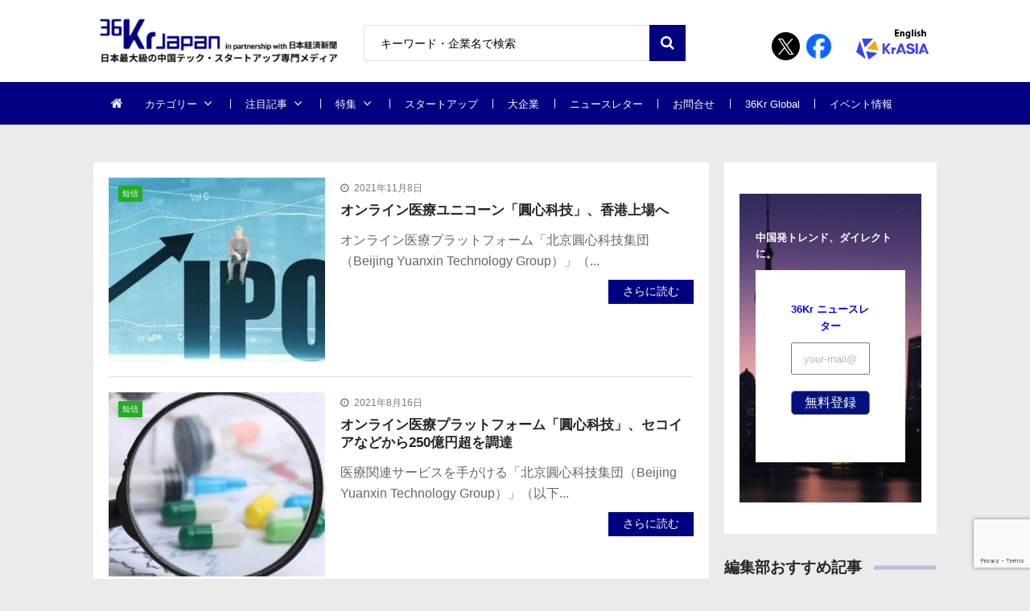

--- FILE ---
content_type: text/html; charset=UTF-8
request_url: https://36kr.jp/topics/%E5%8C%97%E4%BA%AC%E5%9C%93%E5%BF%83%E7%A7%91%E6%8A%80%E9%9B%86%E5%9B%A3/
body_size: 25675
content:
<!doctype html>
<html dir="ltr" lang="ja" prefix="og: https://ogp.me/ns#" itemscope itemtype="http://schema.org/WebPage">
<head>
<!-- Google Tag Manager -->
<script>
(function(w, d, s, l, i) {
w[l] = w[l] || [];
w[l].push({
'gtm.start': new Date().getTime(),
event: 'gtm.js'
});
var f = d.getElementsByTagName(s)[0],
j = d.createElement(s),
dl = l != 'dataLayer' ? '&l=' + l : '';
j.async = true;
j.src =
'https://www.googletagmanager.com/gtm.js?id=' + i + dl;
f.parentNode.insertBefore(j, f);
})(window, document, 'script', 'dataLayer', 'GTM-K8ZSKMHG');
</script>
<!-- End Google Tag Manager -->
<meta charset="UTF-8">
<meta name="viewport" content="width=device-width, initial-scale=1">
<link rel="profile" href="https://gmpg.org/xfn/11">
<title>北京圓心科技集団 | 36Kr Japan | 最大級の中国テック・スタートアップ専門メディア</title>
<!-- All in One SEO 4.7.7 - aioseo.com -->
<meta name="robots" content="noindex, max-snippet:-1, max-image-preview:large, max-video-preview:-1" />
<link rel="canonical" href="https://36kr.jp/topics/%e5%8c%97%e4%ba%ac%e5%9c%93%e5%bf%83%e7%a7%91%e6%8a%80%e9%9b%86%e5%9b%a3/" />
<meta name="generator" content="All in One SEO (AIOSEO) 4.7.7" />
<meta name="google" content="nositelinkssearchbox" />
<script type="application/ld+json" class="aioseo-schema">
{"@context":"https:\/\/schema.org","@graph":[{"@type":"BreadcrumbList","@id":"https:\/\/36kr.jp\/topics\/%E5%8C%97%E4%BA%AC%E5%9C%93%E5%BF%83%E7%A7%91%E6%8A%80%E9%9B%86%E5%9B%A3\/#breadcrumblist","itemListElement":[{"@type":"ListItem","@id":"https:\/\/36kr.jp\/#listItem","position":1,"name":"\u5bb6","item":"https:\/\/36kr.jp\/","nextItem":{"@type":"ListItem","@id":"https:\/\/36kr.jp\/topics\/%e5%8c%97%e4%ba%ac%e5%9c%93%e5%bf%83%e7%a7%91%e6%8a%80%e9%9b%86%e5%9b%a3\/#listItem","name":"\u5317\u4eac\u5713\u5fc3\u79d1\u6280\u96c6\u56e3"}},{"@type":"ListItem","@id":"https:\/\/36kr.jp\/topics\/%e5%8c%97%e4%ba%ac%e5%9c%93%e5%bf%83%e7%a7%91%e6%8a%80%e9%9b%86%e5%9b%a3\/#listItem","position":2,"name":"\u5317\u4eac\u5713\u5fc3\u79d1\u6280\u96c6\u56e3","previousItem":{"@type":"ListItem","@id":"https:\/\/36kr.jp\/#listItem","name":"\u5bb6"}}]},{"@type":"CollectionPage","@id":"https:\/\/36kr.jp\/topics\/%E5%8C%97%E4%BA%AC%E5%9C%93%E5%BF%83%E7%A7%91%E6%8A%80%E9%9B%86%E5%9B%A3\/#collectionpage","url":"https:\/\/36kr.jp\/topics\/%E5%8C%97%E4%BA%AC%E5%9C%93%E5%BF%83%E7%A7%91%E6%8A%80%E9%9B%86%E5%9B%A3\/","name":"\u5317\u4eac\u5713\u5fc3\u79d1\u6280\u96c6\u56e3 | 36Kr Japan | \u6700\u5927\u7d1a\u306e\u4e2d\u56fd\u30c6\u30c3\u30af\u30fb\u30b9\u30bf\u30fc\u30c8\u30a2\u30c3\u30d7\u5c02\u9580\u30e1\u30c7\u30a3\u30a2","inLanguage":"ja","isPartOf":{"@id":"https:\/\/36kr.jp\/#website"},"breadcrumb":{"@id":"https:\/\/36kr.jp\/topics\/%E5%8C%97%E4%BA%AC%E5%9C%93%E5%BF%83%E7%A7%91%E6%8A%80%E9%9B%86%E5%9B%A3\/#breadcrumblist"}},{"@type":"Organization","@id":"https:\/\/36kr.jp\/#organization","name":"36Kr Japan |  \u6700\u5927\u7d1a\u306e\u4e2d\u56fd\u30c6\u30c3\u30af\u30fb\u30b9\u30bf\u30fc\u30c8\u30a2\u30c3\u30d7\u5c02\u9580\u30e1\u30c7\u30a3\u30a2","description":"\u65e5\u672c\u6700\u5927\u7d1a\u306e\u4e2d\u56fd\u30c6\u30c3\u30af\u30fb\u30b9\u30bf\u30fc\u30c8\u30a2\u30c3\u30d7\u5c02\u9580\u30e1\u30c7\u30a3\u30a2\u3002\u65e5\u672c\u7d4c\u6e08\u65b0\u805e\u793e\u3068\u30d1\u30fc\u30c8\u30ca\u30fc\u30b7\u30c3\u30d7\u63d0\u643a\u3002\u30c7\u30b8\u30bf\u30eb\u5316\u3067\u5148\u884c\u3059\u308b\u4e2d\u56fd\u306e\u300c\u4eca\u300d\u304b\u3089\u65e5\u672c\u306e\u672a\u6765\u3092\u8aad\u307f\u53d6\u308d\u3046\u3002","url":"https:\/\/36kr.jp\/","logo":{"@type":"ImageObject","url":"https:\/\/36krjp-1316517779.cos.ap-tokyo.myqcloud.com\/uploads\/2025\/11\/20251119152910cropped-2025111915285836krlogo_2511643524.png","@id":"https:\/\/36kr.jp\/topics\/%E5%8C%97%E4%BA%AC%E5%9C%93%E5%BF%83%E7%A7%91%E6%8A%80%E9%9B%86%E5%9B%A3\/#organizationLogo","width":390,"height":90},"image":{"@id":"https:\/\/36kr.jp\/topics\/%E5%8C%97%E4%BA%AC%E5%9C%93%E5%BF%83%E7%A7%91%E6%8A%80%E9%9B%86%E5%9B%A3\/#organizationLogo"}},{"@type":"WebSite","@id":"https:\/\/36kr.jp\/#website","url":"https:\/\/36kr.jp\/","name":"36Kr Japan | \u6700\u5927\u7d1a\u306e\u4e2d\u56fd\u30c6\u30c3\u30af\u30fb\u30b9\u30bf\u30fc\u30c8\u30a2\u30c3\u30d7\u5c02\u9580\u30e1\u30c7\u30a3\u30a2","description":"\u65e5\u672c\u6700\u5927\u7d1a\u306e\u4e2d\u56fd\u30c6\u30c3\u30af\u30fb\u30b9\u30bf\u30fc\u30c8\u30a2\u30c3\u30d7\u5c02\u9580\u30e1\u30c7\u30a3\u30a2\u3002\u65e5\u672c\u7d4c\u6e08\u65b0\u805e\u793e\u3068\u30d1\u30fc\u30c8\u30ca\u30fc\u30b7\u30c3\u30d7\u63d0\u643a\u3002\u30c7\u30b8\u30bf\u30eb\u5316\u3067\u5148\u884c\u3059\u308b\u4e2d\u56fd\u306e\u300c\u4eca\u300d\u304b\u3089\u65e5\u672c\u306e\u672a\u6765\u3092\u8aad\u307f\u53d6\u308d\u3046\u3002","inLanguage":"ja","publisher":{"@id":"https:\/\/36kr.jp\/#organization"}}]}
</script>
<!-- All in One SEO -->
<link rel='dns-prefetch' href='//36kr.jp' />
<link rel='dns-prefetch' href='//fonts.googleapis.com' />
<link rel="alternate" type="application/rss+xml" title="36Kr Japan |  最大級の中国テック・スタートアップ専門メディア &raquo; フィード" href="https://36kr.jp/feed/" />
<link rel="alternate" type="application/rss+xml" title="36Kr Japan |  最大級の中国テック・スタートアップ専門メディア &raquo; コメントフィード" href="https://36kr.jp/comments/feed/" />
<script type="text/javascript" id="wpp-js" src="https://36kr.jp/media/wp-content/plugins/wordpress-popular-posts/assets/js/wpp.min.js?ver=7.2.0" data-sampling="1" data-sampling-rate="100" data-api-url="https://36kr.jp/wp-json/wordpress-popular-posts" data-post-id="0" data-token="108a786b1c" data-lang="0" data-debug="0"></script>
<link rel="alternate" type="application/rss+xml" title="36Kr Japan |  最大級の中国テック・スタートアップ専門メディア &raquo; 北京圓心科技集団 タグのフィード" href="https://36kr.jp/topics/%e5%8c%97%e4%ba%ac%e5%9c%93%e5%bf%83%e7%a7%91%e6%8a%80%e9%9b%86%e5%9b%a3/feed/" />
<script type="text/javascript">
/* <![CDATA[ */
window._wpemojiSettings = {"baseUrl":"https:\/\/s.w.org\/images\/core\/emoji\/15.0.3\/72x72\/","ext":".png","svgUrl":"https:\/\/s.w.org\/images\/core\/emoji\/15.0.3\/svg\/","svgExt":".svg","source":{"concatemoji":"https:\/\/36kr.jp\/media\/wp-includes\/js\/wp-emoji-release.min.js?ver=6.6.4"}};
/*! This file is auto-generated */
!function(i,n){var o,s,e;function c(e){try{var t={supportTests:e,timestamp:(new Date).valueOf()};sessionStorage.setItem(o,JSON.stringify(t))}catch(e){}}function p(e,t,n){e.clearRect(0,0,e.canvas.width,e.canvas.height),e.fillText(t,0,0);var t=new Uint32Array(e.getImageData(0,0,e.canvas.width,e.canvas.height).data),r=(e.clearRect(0,0,e.canvas.width,e.canvas.height),e.fillText(n,0,0),new Uint32Array(e.getImageData(0,0,e.canvas.width,e.canvas.height).data));return t.every(function(e,t){return e===r[t]})}function u(e,t,n){switch(t){case"flag":return n(e,"\ud83c\udff3\ufe0f\u200d\u26a7\ufe0f","\ud83c\udff3\ufe0f\u200b\u26a7\ufe0f")?!1:!n(e,"\ud83c\uddfa\ud83c\uddf3","\ud83c\uddfa\u200b\ud83c\uddf3")&&!n(e,"\ud83c\udff4\udb40\udc67\udb40\udc62\udb40\udc65\udb40\udc6e\udb40\udc67\udb40\udc7f","\ud83c\udff4\u200b\udb40\udc67\u200b\udb40\udc62\u200b\udb40\udc65\u200b\udb40\udc6e\u200b\udb40\udc67\u200b\udb40\udc7f");case"emoji":return!n(e,"\ud83d\udc26\u200d\u2b1b","\ud83d\udc26\u200b\u2b1b")}return!1}function f(e,t,n){var r="undefined"!=typeof WorkerGlobalScope&&self instanceof WorkerGlobalScope?new OffscreenCanvas(300,150):i.createElement("canvas"),a=r.getContext("2d",{willReadFrequently:!0}),o=(a.textBaseline="top",a.font="600 32px Arial",{});return e.forEach(function(e){o[e]=t(a,e,n)}),o}function t(e){var t=i.createElement("script");t.src=e,t.defer=!0,i.head.appendChild(t)}"undefined"!=typeof Promise&&(o="wpEmojiSettingsSupports",s=["flag","emoji"],n.supports={everything:!0,everythingExceptFlag:!0},e=new Promise(function(e){i.addEventListener("DOMContentLoaded",e,{once:!0})}),new Promise(function(t){var n=function(){try{var e=JSON.parse(sessionStorage.getItem(o));if("object"==typeof e&&"number"==typeof e.timestamp&&(new Date).valueOf()<e.timestamp+604800&&"object"==typeof e.supportTests)return e.supportTests}catch(e){}return null}();if(!n){if("undefined"!=typeof Worker&&"undefined"!=typeof OffscreenCanvas&&"undefined"!=typeof URL&&URL.createObjectURL&&"undefined"!=typeof Blob)try{var e="postMessage("+f.toString()+"("+[JSON.stringify(s),u.toString(),p.toString()].join(",")+"));",r=new Blob([e],{type:"text/javascript"}),a=new Worker(URL.createObjectURL(r),{name:"wpTestEmojiSupports"});return void(a.onmessage=function(e){c(n=e.data),a.terminate(),t(n)})}catch(e){}c(n=f(s,u,p))}t(n)}).then(function(e){for(var t in e)n.supports[t]=e[t],n.supports.everything=n.supports.everything&&n.supports[t],"flag"!==t&&(n.supports.everythingExceptFlag=n.supports.everythingExceptFlag&&n.supports[t]);n.supports.everythingExceptFlag=n.supports.everythingExceptFlag&&!n.supports.flag,n.DOMReady=!1,n.readyCallback=function(){n.DOMReady=!0}}).then(function(){return e}).then(function(){var e;n.supports.everything||(n.readyCallback(),(e=n.source||{}).concatemoji?t(e.concatemoji):e.wpemoji&&e.twemoji&&(t(e.twemoji),t(e.wpemoji)))}))}((window,document),window._wpemojiSettings);
/* ]]> */
</script>
<style id='wp-emoji-styles-inline-css' type='text/css'>
img.wp-smiley, img.emoji {
display: inline !important;
border: none !important;
box-shadow: none !important;
height: 1em !important;
width: 1em !important;
margin: 0 0.07em !important;
vertical-align: -0.1em !important;
background: none !important;
padding: 0 !important;
}
</style>
<link rel='stylesheet' id='wp-block-library-css' href='https://36kr.jp/media/wp-includes/css/dist/block-library/style.min.css?ver=6.6.4' type='text/css' media='all' />
<style id='classic-theme-styles-inline-css' type='text/css'>
/*! This file is auto-generated */
.wp-block-button__link{color:#fff;background-color:#32373c;border-radius:9999px;box-shadow:none;text-decoration:none;padding:calc(.667em + 2px) calc(1.333em + 2px);font-size:1.125em}.wp-block-file__button{background:#32373c;color:#fff;text-decoration:none}
</style>
<style id='global-styles-inline-css' type='text/css'>
:root{--wp--preset--aspect-ratio--square: 1;--wp--preset--aspect-ratio--4-3: 4/3;--wp--preset--aspect-ratio--3-4: 3/4;--wp--preset--aspect-ratio--3-2: 3/2;--wp--preset--aspect-ratio--2-3: 2/3;--wp--preset--aspect-ratio--16-9: 16/9;--wp--preset--aspect-ratio--9-16: 9/16;--wp--preset--color--black: #000000;--wp--preset--color--cyan-bluish-gray: #abb8c3;--wp--preset--color--white: #ffffff;--wp--preset--color--pale-pink: #f78da7;--wp--preset--color--vivid-red: #cf2e2e;--wp--preset--color--luminous-vivid-orange: #ff6900;--wp--preset--color--luminous-vivid-amber: #fcb900;--wp--preset--color--light-green-cyan: #7bdcb5;--wp--preset--color--vivid-green-cyan: #00d084;--wp--preset--color--pale-cyan-blue: #8ed1fc;--wp--preset--color--vivid-cyan-blue: #0693e3;--wp--preset--color--vivid-purple: #9b51e0;--wp--preset--gradient--vivid-cyan-blue-to-vivid-purple: linear-gradient(135deg,rgba(6,147,227,1) 0%,rgb(155,81,224) 100%);--wp--preset--gradient--light-green-cyan-to-vivid-green-cyan: linear-gradient(135deg,rgb(122,220,180) 0%,rgb(0,208,130) 100%);--wp--preset--gradient--luminous-vivid-amber-to-luminous-vivid-orange: linear-gradient(135deg,rgba(252,185,0,1) 0%,rgba(255,105,0,1) 100%);--wp--preset--gradient--luminous-vivid-orange-to-vivid-red: linear-gradient(135deg,rgba(255,105,0,1) 0%,rgb(207,46,46) 100%);--wp--preset--gradient--very-light-gray-to-cyan-bluish-gray: linear-gradient(135deg,rgb(238,238,238) 0%,rgb(169,184,195) 100%);--wp--preset--gradient--cool-to-warm-spectrum: linear-gradient(135deg,rgb(74,234,220) 0%,rgb(151,120,209) 20%,rgb(207,42,186) 40%,rgb(238,44,130) 60%,rgb(251,105,98) 80%,rgb(254,248,76) 100%);--wp--preset--gradient--blush-light-purple: linear-gradient(135deg,rgb(255,206,236) 0%,rgb(152,150,240) 100%);--wp--preset--gradient--blush-bordeaux: linear-gradient(135deg,rgb(254,205,165) 0%,rgb(254,45,45) 50%,rgb(107,0,62) 100%);--wp--preset--gradient--luminous-dusk: linear-gradient(135deg,rgb(255,203,112) 0%,rgb(199,81,192) 50%,rgb(65,88,208) 100%);--wp--preset--gradient--pale-ocean: linear-gradient(135deg,rgb(255,245,203) 0%,rgb(182,227,212) 50%,rgb(51,167,181) 100%);--wp--preset--gradient--electric-grass: linear-gradient(135deg,rgb(202,248,128) 0%,rgb(113,206,126) 100%);--wp--preset--gradient--midnight: linear-gradient(135deg,rgb(2,3,129) 0%,rgb(40,116,252) 100%);--wp--preset--font-size--small: 13px;--wp--preset--font-size--medium: 20px;--wp--preset--font-size--large: 36px;--wp--preset--font-size--x-large: 42px;--wp--preset--spacing--20: 0.44rem;--wp--preset--spacing--30: 0.67rem;--wp--preset--spacing--40: 1rem;--wp--preset--spacing--50: 1.5rem;--wp--preset--spacing--60: 2.25rem;--wp--preset--spacing--70: 3.38rem;--wp--preset--spacing--80: 5.06rem;--wp--preset--shadow--natural: 6px 6px 9px rgba(0, 0, 0, 0.2);--wp--preset--shadow--deep: 12px 12px 50px rgba(0, 0, 0, 0.4);--wp--preset--shadow--sharp: 6px 6px 0px rgba(0, 0, 0, 0.2);--wp--preset--shadow--outlined: 6px 6px 0px -3px rgba(255, 255, 255, 1), 6px 6px rgba(0, 0, 0, 1);--wp--preset--shadow--crisp: 6px 6px 0px rgba(0, 0, 0, 1);}:where(.is-layout-flex){gap: 0.5em;}:where(.is-layout-grid){gap: 0.5em;}body .is-layout-flex{display: flex;}.is-layout-flex{flex-wrap: wrap;align-items: center;}.is-layout-flex > :is(*, div){margin: 0;}body .is-layout-grid{display: grid;}.is-layout-grid > :is(*, div){margin: 0;}:where(.wp-block-columns.is-layout-flex){gap: 2em;}:where(.wp-block-columns.is-layout-grid){gap: 2em;}:where(.wp-block-post-template.is-layout-flex){gap: 1.25em;}:where(.wp-block-post-template.is-layout-grid){gap: 1.25em;}.has-black-color{color: var(--wp--preset--color--black) !important;}.has-cyan-bluish-gray-color{color: var(--wp--preset--color--cyan-bluish-gray) !important;}.has-white-color{color: var(--wp--preset--color--white) !important;}.has-pale-pink-color{color: var(--wp--preset--color--pale-pink) !important;}.has-vivid-red-color{color: var(--wp--preset--color--vivid-red) !important;}.has-luminous-vivid-orange-color{color: var(--wp--preset--color--luminous-vivid-orange) !important;}.has-luminous-vivid-amber-color{color: var(--wp--preset--color--luminous-vivid-amber) !important;}.has-light-green-cyan-color{color: var(--wp--preset--color--light-green-cyan) !important;}.has-vivid-green-cyan-color{color: var(--wp--preset--color--vivid-green-cyan) !important;}.has-pale-cyan-blue-color{color: var(--wp--preset--color--pale-cyan-blue) !important;}.has-vivid-cyan-blue-color{color: var(--wp--preset--color--vivid-cyan-blue) !important;}.has-vivid-purple-color{color: var(--wp--preset--color--vivid-purple) !important;}.has-black-background-color{background-color: var(--wp--preset--color--black) !important;}.has-cyan-bluish-gray-background-color{background-color: var(--wp--preset--color--cyan-bluish-gray) !important;}.has-white-background-color{background-color: var(--wp--preset--color--white) !important;}.has-pale-pink-background-color{background-color: var(--wp--preset--color--pale-pink) !important;}.has-vivid-red-background-color{background-color: var(--wp--preset--color--vivid-red) !important;}.has-luminous-vivid-orange-background-color{background-color: var(--wp--preset--color--luminous-vivid-orange) !important;}.has-luminous-vivid-amber-background-color{background-color: var(--wp--preset--color--luminous-vivid-amber) !important;}.has-light-green-cyan-background-color{background-color: var(--wp--preset--color--light-green-cyan) !important;}.has-vivid-green-cyan-background-color{background-color: var(--wp--preset--color--vivid-green-cyan) !important;}.has-pale-cyan-blue-background-color{background-color: var(--wp--preset--color--pale-cyan-blue) !important;}.has-vivid-cyan-blue-background-color{background-color: var(--wp--preset--color--vivid-cyan-blue) !important;}.has-vivid-purple-background-color{background-color: var(--wp--preset--color--vivid-purple) !important;}.has-black-border-color{border-color: var(--wp--preset--color--black) !important;}.has-cyan-bluish-gray-border-color{border-color: var(--wp--preset--color--cyan-bluish-gray) !important;}.has-white-border-color{border-color: var(--wp--preset--color--white) !important;}.has-pale-pink-border-color{border-color: var(--wp--preset--color--pale-pink) !important;}.has-vivid-red-border-color{border-color: var(--wp--preset--color--vivid-red) !important;}.has-luminous-vivid-orange-border-color{border-color: var(--wp--preset--color--luminous-vivid-orange) !important;}.has-luminous-vivid-amber-border-color{border-color: var(--wp--preset--color--luminous-vivid-amber) !important;}.has-light-green-cyan-border-color{border-color: var(--wp--preset--color--light-green-cyan) !important;}.has-vivid-green-cyan-border-color{border-color: var(--wp--preset--color--vivid-green-cyan) !important;}.has-pale-cyan-blue-border-color{border-color: var(--wp--preset--color--pale-cyan-blue) !important;}.has-vivid-cyan-blue-border-color{border-color: var(--wp--preset--color--vivid-cyan-blue) !important;}.has-vivid-purple-border-color{border-color: var(--wp--preset--color--vivid-purple) !important;}.has-vivid-cyan-blue-to-vivid-purple-gradient-background{background: var(--wp--preset--gradient--vivid-cyan-blue-to-vivid-purple) !important;}.has-light-green-cyan-to-vivid-green-cyan-gradient-background{background: var(--wp--preset--gradient--light-green-cyan-to-vivid-green-cyan) !important;}.has-luminous-vivid-amber-to-luminous-vivid-orange-gradient-background{background: var(--wp--preset--gradient--luminous-vivid-amber-to-luminous-vivid-orange) !important;}.has-luminous-vivid-orange-to-vivid-red-gradient-background{background: var(--wp--preset--gradient--luminous-vivid-orange-to-vivid-red) !important;}.has-very-light-gray-to-cyan-bluish-gray-gradient-background{background: var(--wp--preset--gradient--very-light-gray-to-cyan-bluish-gray) !important;}.has-cool-to-warm-spectrum-gradient-background{background: var(--wp--preset--gradient--cool-to-warm-spectrum) !important;}.has-blush-light-purple-gradient-background{background: var(--wp--preset--gradient--blush-light-purple) !important;}.has-blush-bordeaux-gradient-background{background: var(--wp--preset--gradient--blush-bordeaux) !important;}.has-luminous-dusk-gradient-background{background: var(--wp--preset--gradient--luminous-dusk) !important;}.has-pale-ocean-gradient-background{background: var(--wp--preset--gradient--pale-ocean) !important;}.has-electric-grass-gradient-background{background: var(--wp--preset--gradient--electric-grass) !important;}.has-midnight-gradient-background{background: var(--wp--preset--gradient--midnight) !important;}.has-small-font-size{font-size: var(--wp--preset--font-size--small) !important;}.has-medium-font-size{font-size: var(--wp--preset--font-size--medium) !important;}.has-large-font-size{font-size: var(--wp--preset--font-size--large) !important;}.has-x-large-font-size{font-size: var(--wp--preset--font-size--x-large) !important;}
:where(.wp-block-post-template.is-layout-flex){gap: 1.25em;}:where(.wp-block-post-template.is-layout-grid){gap: 1.25em;}
:where(.wp-block-columns.is-layout-flex){gap: 2em;}:where(.wp-block-columns.is-layout-grid){gap: 2em;}
:root :where(.wp-block-pullquote){font-size: 1.5em;line-height: 1.6;}
</style>
<link rel='stylesheet' id='contact-form-7-css' href='https://36kr.jp/media/wp-content/plugins/contact-form-7/includes/css/styles.css?ver=6.0.2' type='text/css' media='all' />
<link rel='stylesheet' id='bwg_fonts-css' href='https://36kr.jp/media/wp-content/plugins/photo-gallery/css/bwg-fonts/fonts.css?ver=0.0.1' type='text/css' media='all' />
<link rel='stylesheet' id='sumoselect-css' href='https://36kr.jp/media/wp-content/plugins/photo-gallery/css/sumoselect.min.css?ver=3.4.6' type='text/css' media='all' />
<link rel='stylesheet' id='mCustomScrollbar-css' href='https://36kr.jp/media/wp-content/plugins/photo-gallery/css/jquery.mCustomScrollbar.min.css?ver=3.1.5' type='text/css' media='all' />
<link rel='stylesheet' id='bwg_googlefonts-css' href='https://fonts.googleapis.com/css?family=Ubuntu&#038;subset=greek,latin,greek-ext,vietnamese,cyrillic-ext,latin-ext,cyrillic' type='text/css' media='all' />
<link rel='stylesheet' id='bwg_frontend-css' href='https://36kr.jp/media/wp-content/plugins/photo-gallery/css/styles.min.css?ver=2.8.21' type='text/css' media='all' />
<link rel='stylesheet' id='vmagazine-shortcodes-front-css' href='https://36kr.jp/media/wp-content/plugins/vmagazine-companion/assets/css/shortcodes.css?ver=6.6.4' type='text/css' media='all' />
<link rel='stylesheet' id='wordpress-popular-posts-css-css' href='https://36kr.jp/media/wp-content/plugins/wordpress-popular-posts/assets/css/wpp.css?ver=7.2.0' type='text/css' media='all' />
<link rel='stylesheet' id='vmagazine-google-fonts-css' href='//fonts.googleapis.com/css?family=Open+Sans%3A400%2C600%2C700%2C400italic%2C300%7CPoppins%3A300%2C400%2C500%2C600%2C700%7CMontserrat%3A300%2C300i%2C400%2C800%2C800i%7CLato%3A300%2C400%2C700%2C900&#038;ver=6.6.4' type='text/css' media='all' />
<link rel='stylesheet' id='scrollbar-style-css' href='https://36kr.jp/media/wp-content/themes/36kr/assets/library/mCustomScrollbar/jquery.mCustomScrollbar.min.css?ver=1.0.1' type='text/css' media='all' />
<link rel='stylesheet' id='elegant-fonts-css' href='https://36kr.jp/media/wp-content/themes/36kr/assets/library/elegant_font/HTML-CSS/style.css?ver=1.0.1' type='text/css' media='all' />
<link rel='stylesheet' id='lightslider-style-css' href='https://36kr.jp/media/wp-content/themes/36kr/assets/library/lightslider/lightslider.css?ver=1.0.1' type='text/css' media='all' />
<link rel='stylesheet' id='font-awesome-style-css' href='https://36kr.jp/media/wp-content/themes/36kr/assets/library/font-awesome/css/font-awesome.min.css?ver=1.0.1' type='text/css' media='all' />
<link rel='stylesheet' id='animate-css-css' href='https://36kr.jp/media/wp-content/themes/36kr/assets/css/animate.css?ver=1.0.1' type='text/css' media='all' />
<link rel='stylesheet' id='prettyPhoto-style-css' href='https://36kr.jp/media/wp-content/themes/36kr/assets/library/prettyPhoto/css/prettyPhoto.css?ver=1.0.1' type='text/css' media='all' />
<link rel='stylesheet' id='slick-style-css' href='https://36kr.jp/media/wp-content/themes/36kr/assets/library/slick/slick.css?ver=1.0.1' type='text/css' media='all' />
<link rel='stylesheet' id='slick-style1-css' href='https://36kr.jp/media/wp-content/themes/36kr/assets/library/slick/slick-theme.css?ver=1.0.1' type='text/css' media='all' />
<link rel='stylesheet' id='vmagazine-style-css' href='https://36kr.jp/media/wp-content/themes/36kr/style.css?ver=1.0.1' type='text/css' media='all' />
<style id='vmagazine-style-inline-css' type='text/css'>
.entry-content p{
font-family : Lato;
font-weight : 400;
text-decoration : none;
text-transform : none;
font-size : 16px;
line-height : 1.5;
color : #161616;
} .entry-content h1{
font-family : Lato;
font-weight : 700;
text-decoration : none;
text-transform : none;
font-size : 30px;
line-height : 1.1;
color : #252525;
} .entry-content h2{
font-family : Lato;
font-weight : 700;
text-decoration : none;
text-transform : none;
font-size : 26px;
line-height : 1.1;
color : #252525;
} .entry-content h3{
font-family : Lato;
font-weight : 700;
text-decoration : none;
text-transform : none;
font-size : 22px;
line-height : 1.1;
color : #252525;
} .entry-content h4{
font-family : Lato;
font-weight : 700;
text-decoration : none;
text-transform : none;
font-size : 20px;
line-height : 1.1;
color : #252525;
} .entry-content h5{
font-family : Lato;
font-weight : 700;
text-decoration : none;
text-transform : none;
font-size : 18px;
line-height : 1.1;
color : #252525;
} .entry-content h6{
font-family : Lato;
font-weight : 700;
text-decoration : none;
text-transform : none;
font-size : 16px;
line-height : 1.1;
color : #252525;
}header.header-layout2 nav.main-navigation .nav-wrapper .menu-mmnu-container ul li.menu-item a,
header.header-layout1 nav.main-navigation .nav-wrapper .menu-mmnu-container ul li.menu-item a, header.header-layout3 nav.main-navigation .nav-wrapper .menu-mmnu-container ul li.menu-item a,
header.header-layout4 nav.main-navigation .nav-wrapper .menu-mmnu-container ul li.menu-item a{
font-family : Lato;
font-style : normal;
font-weight : 400;
text-decoration : none;
text-transform : uppercase;
font-size : 13px;
color : #fff;
}
.no-js #loader { display: none; }
.js #loader { display: block; position: absolute; left: 100px; top: 0; }
.vmagazine-preloader {
position: fixed;
left: 0px;
top: 0px;
width: 100%;
height: 100%;
z-index: 9999999;
background: url(https://36kr.jp/media/wp-content/themes/36kr/assets/images/preloader/default.gif) center no-repeat #fff;
}
span.cat-links .cat-16185{
background: #e52d6d;
}
span.cat-links .cat-17614{
background: #e52d6d;
}
span.cat-links .cat-22076{
background: #e52d6d;
}
span.cat-links .cat-23041{
background: #e52d6d;
}
span.cat-links .cat-13138{
background: #e52d6d;
}
span.cat-links .cat-15673{
background: #e52d6d;
}
span.cat-links .cat-172{
background: #2e44ea;
}
span.cat-links .cat-3703{
background: #3d32ff;
}
span.cat-links .cat-3822{
background: #fb1700;
}
span.cat-links .cat-173{
background: #6325ba;
}
span.cat-links .cat-3823{
background: #1a31d6;
}
span.cat-links .cat-175{
background: #fc9e32;
}
span.cat-links .cat-3828{
background: #e52d6d;
}
span.cat-links .cat-6615{
background: #e52d6d;
}
span.cat-links .cat-1{
background: #0c0000;
}
span.cat-links .cat-3824{
background: #e52d6d;
}
span.cat-links .cat-527{
background: #e52d6d;
}
span.cat-links .cat-3825{
background: #8927e2;
}
span.cat-links .cat-528{
background: #e52d6d;
}
span.cat-links .cat-732{
background: #31aad6;
}
span.cat-links .cat-610{
background: #e52d6d;
}
span.cat-links .cat-824{
background: #22ad24;
}
span.cat-links .cat-3313{
background: #313131;
}
span.cat-links .cat-174{
background: #d62a2a;
}
span.cat-links .cat-632{
background: #e52d6d;
}
span.cat-links .cat-2671{
background: #e52d6d;
}
span.cat-links .cat-207{
background: #e52d6d;
}
span.cat-links .cat-478{
background: #e52d6d;
}
span.cat-links .cat-448{
background: #e52d6d;
}
span.cat-links .cat-176{
background: #bcbcbc;
}
span.cat-links .cat-220{
background: #e52d6d;
}
.mob-search-form,.mobile-navigation{
background-image: url(https://36kr.jp/media/wp-content/uploads/2019/10/36logo_gnocy_02.png);
background-position-y: center;
background-position-x: center;
background-attachment: scroll;
background-repeat: no-repeat;
}
.vmagazine-mobile-search-wrapper .mob-search-form .img-overlay,.vmagazine-mobile-navigation-wrapper .mobile-navigation .img-overlay{
background-color: rgba(35, 40, 44, 0.74);
}
.vmagazine-home-wrapp{
max-width: 1200px;
}
.vmagazine-ticker-wrapper .default-layout .vmagazine-ticker-caption span, 
.vmagazine-ticker-wrapper .layout-two .vmagazine-ticker-caption span,
header.header-layout4 nav.main-navigation .nav-wrapper .menu-mmnu-container ul li.menu-item a:hover,
a.scrollup,a.scrollup:hover,.widget .tagcloud a:hover,span.cat-links a,.entry-footer .edit-link a.post-edit-link,
.template-three .widget-title:before, .template-three .block-title:before,.template-three .widget-title span, .template-three .block-title span,.widget-title:after, .block-title:after,
.template-four .widget-title span, .template-four .block-title span, .template-four .vmagazine-container #primary.vmagazine-content .vmagazine-related-wrapper h4.related-title span.title-bg, .template-four .comment-respond h4.comment-reply-title span, .template-four .vmagazine-container #primary.vmagazine-content .post-review-wrapper h4.section-title span,.template-five .widget-title:before, .template-five .block-title:before,
.template-five .widget-title span, .template-five .block-title span,.vmagazine-archive-layout2 .vmagazine-container main.site-main article .archive-post .entry-content a.vmagazine-archive-more, .vmagazine-archive-layout2 .vmagazine-container main.site-main article .archive-post .entry-content a.vmagazine-archive-more, .vmagazine-archive-layout2 .vmagazine-container main.site-main article .archive-post .entry-content a.vmagazine-archive-more,.vmagazine-container #primary.vmagazine-content .vmagazine-related-wrapper h4.related-title:after, .vmagazine-container #primary.vmagazine-content .post-review-wrapper .section-title:after, .vmagazine-container #primary.vmagazine-content .comment-respond .comment-reply-title:after,
.vmagazine-container #primary.vmagazine-content .comment-respond .comment-form .form-submit input.submit,.widget .custom-html-widget .tnp-field-button input.tnp-button,.woocommerce-page .vmagazine-container.sidebar-shop .widget_price_filter .ui-slider .ui-slider-range,.woocommerce-page .vmagazine-container.sidebar-shop ul.products li.product .product-img-wrap a.button,.woocommerce-page .vmagazine-container.sidebar-shop ul.products li.product .onsale, .sidebar-shop .sale span.onsale,.woocommerce #respond input#submit.alt, .woocommerce a.button.alt, .woocommerce button.button.alt, .woocommerce input.button.alt,.woocommerce #respond input#submit.alt:hover, .woocommerce a.button.alt:hover, .woocommerce button.button.alt:hover, .woocommerce input.button.alt:hover,.woocommerce #respond input#submit, .woocommerce a.button, .woocommerce button.button, .woocommerce input.button,.woocommerce #respond input#submit:hover, .woocommerce a.button:hover, .woocommerce button.button:hover, .woocommerce input.button:hover,header ul.site-header-cart li span.count,
header ul.site-header-cart li.cart-items .widget_shopping_cart p.woocommerce-mini-cart__buttons a.button:hover,
.widget .tagcloud a:hover, .top-footer-wrap .vmagazine-container .widget.widget_tag_cloud .tagcloud a:hover,
header.header-layout3 .site-main-nav-wrapper .top-right .vmagazine-search-form-primary form.search-form label:before,
.vmagazine-archive-layout1 .vmagazine-container #primary article .archive-wrapper .entry-content a.vmagazine-archive-more,
.vmagazine-container #primary.vmagazine-content .entry-content nav.post-navigation .nav-links a:hover:before,
.vmagazine-archive-layout4 .vmagazine-container #primary article .entry-content a.vmagazine-archive-more,
header.header-layout2 .logo-ad-wrapper .middle-search form.search-form:after,
.ap_toggle .ap_toggle_title,.ap_tagline_box.ap-bg-box,.ap-team .member-social-group a, .horizontal .ap_tab_group .tab-title.active, .horizontal .ap_tab_group .tab-title.hover, .vertical .ap_tab_group .tab-title.active, .vertical .ap_tab_group .tab-title.hover,
.template-three .vmagazine-container #primary.vmagazine-content .post-review-wrapper h4.section-title span, .template-three .vmagazine-container #primary.vmagazine-content .vmagazine-related-wrapper h4.related-title span, .template-three .vmagazine-container #primary.vmagazine-content .comment-respond h4.comment-reply-title span, .template-three .vmagazine-container #primary.vmagazine-content .post-review-wrapper h4.section-title span.title-bg,
.template-three .vmagazine-container #primary.vmagazine-content .post-review-wrapper h4.section-title:before, .template-three .vmagazine-container #primary.vmagazine-content .vmagazine-related-wrapper h4.related-title:before, .template-three .vmagazine-container #primary.vmagazine-content .comment-respond h4.comment-reply-title:before, .template-three .vmagazine-container #primary.vmagazine-content .post-review-wrapper h4.section-title:before,
.vmagazine-container #primary.vmagazine-content .post-password-form input[type='submit'],
.woocommerce .cart .button, .woocommerce .cart input.button,
.dot_1,.vmagazine-grid-list.list #loading-grid .dot_1,
span.view-all a:hover,.block-post-wrapper.block_layout_3 .view-all a:hover,
.vmagazine-post-col.block_layout_1 span.view-all a:hover,
.vmagazine-mul-cat.block-post-wrapper.layout-two .block-content-wrapper .right-posts-wrapper .view-all a:hover,
.block-post-wrapper.list .gl-posts a.vm-ajax-load-more:hover, .block-post-wrapper.grid-two .gl-posts a.vm-ajax-load-more:hover,
.vmagazine-cat-slider.block-post-wrapper.block_layout_1 .content-wrapper-featured-slider .lSSlideWrapper li.single-post .post-caption p span.read-more a,.template-five .vmagazine-container #primary.vmagazine-content .comment-respond .comment-reply-title span.title-bg,
.template-three .vmagazine-container #primary.vmagazine-content .vmagazine-author-metabox h4.box-title span.title-bg,
.template-three .vmagazine-container #primary.vmagazine-content .vmagazine-author-metabox h4.box-title::before,
.vmagazine-container #primary.vmagazine-content .vmagazine-author-metabox .box-title::after,
.template-five .vmagazine-container #primary.vmagazine-content .vmagazine-related-wrapper h4.related-title span.title-bg,
.template-five .vmagazine-container #primary.vmagazine-content .vmagazine-author-metabox .box-title span.title-bg,
.middle-search .block-loader .dot_1,.no-results.not-found form.search-form input.search-submit,
.widget_vmagazine_categories_tabbed .vmagazine-tabbed-wrapper ul#vmagazine-widget-tabbed li.active a, .widget_vmagazine_categories_tabbed .vmagazine-tabbed-wrapper ul#vmagazine-widget-tabbed li a:hover,
.vmagazine-container #primary .entry-content .post-tag .tags-links a
{
background: #000080;
}
a:hover,.vmagazine-ticker-wrapper .layout-two .ticker-tags ul li a:hover,
header.header-layout2 nav.main-navigation .nav-wrapper .index-icon a:hover, header.header-layout1 nav.main-navigation .nav-wrapper .index-icon a:hover, header.header-layout3 nav.main-navigation .nav-wrapper .index-icon a:hover, header.header-layout4 nav.main-navigation .nav-wrapper .index-icon a:hover,
.widget.widget_categories ul li,.widget.widget_categories ul li a:hover,footer .buttom-footer.footer_one .footer-credit .footer-social ul.social li a:hover,header.header-layout4 .logo-wrapper-section .vmagazine-container .social-icons ul.social li a:hover,header.header-layout2 nav.main-navigation .nav-wrapper .menu-mmnu-container ul li.menu-item .sub-menu li a:hover, header.header-layout1 nav.main-navigation .nav-wrapper .menu-mmnu-container ul li.menu-item .sub-menu li a:hover, header.header-layout3 nav.main-navigation .nav-wrapper .menu-mmnu-container ul li.menu-item .sub-menu li a:hover, header.header-layout4 nav.main-navigation .nav-wrapper .menu-mmnu-container ul li.menu-item .sub-menu li a:hover,header.header-layout2 nav.main-navigation .nav-wrapper .menu-mmnu-container ul li.menu-item .sub-menu.mega-sub-menu .ap-mega-menu-con-wrap .cat-con-section .menu-post-block h3 a:hover, header.header-layout1 nav.main-navigation .nav-wrapper .menu-mmnu-container ul li.menu-item .sub-menu.mega-sub-menu .ap-mega-menu-con-wrap .cat-con-section .menu-post-block h3 a:hover, header.header-layout3 nav.main-navigation .nav-wrapper .menu-mmnu-container ul li.menu-item .sub-menu.mega-sub-menu .ap-mega-menu-con-wrap .cat-con-section .menu-post-block h3 a:hover, header.header-layout4 nav.main-navigation .nav-wrapper .menu-mmnu-container ul li.menu-item .sub-menu.mega-sub-menu .ap-mega-menu-con-wrap .cat-con-section .menu-post-block h3 a:hover,.vmagazine-breadcrumb-wrapper .vmagazine-bread-home span.current,.vmagazine-container .vmagazine-sidebar .widget.widget_archive ul li,.vmagazine-container .vmagazine-sidebar .widget.widget_archive ul li a:hover,
.vmagazine-container .vmagazine-sidebar .widget.widget_nav_menu .menu-main-menu-container ul li a:hover, .vmagazine-container .vmagazine-sidebar .widget.widget_rss ul li a:hover, .vmagazine-container .vmagazine-sidebar .widget.widget_recent_entries ul li a:hover, .vmagazine-container .vmagazine-sidebar .widget.widget_meta ul li a:hover, .vmagazine-container .vmagazine-sidebar .widget.widget_pages ul li a:hover,.site-footer .footer-widgets .widget_vmagazine_info .footer_info_wrap .info_wrap div span:first-of-type,
.vmagazine-container #primary.vmagazine-content .entry-content nav.post-navigation .nav-links a:hover p,
.vmagazine-container #primary.vmagazine-content .post-review-wrapper .review-inner-wrap .summary-wrapper .total-reivew-wrapper span.stars-count,.vmagazine-container #primary.vmagazine-content .post-review-wrapper .review-inner-wrap .stars-review-wrapper .review-featured-wrap span.stars-count span.star-value,header.header-layout1 .vmagazine-top-header .top-menu ul li a:hover, header.header-layout3 .vmagazine-top-header .top-menu ul li a:hover,header.header-layout1 .vmagazine-top-header .top-left ul.social li a:hover, header.header-layout3 .vmagazine-top-header .top-right ul.social li a:hover,header.header-layout1 nav.main-navigation .nav-wrapper .menu-mmnu-container ul li.menu-item a:hover, header.header-layout3 nav.main-navigation .nav-wrapper .menu-mmnu-container ul li.menu-item a:hover,header.header-layout2 nav.main-navigation .nav-wrapper .menu-mmnu-container ul li.menu-item .sub-menu li.menu-item.menu-item-has-children:hover:after, header.header-layout1 nav.main-navigation .nav-wrapper .menu-mmnu-container ul li.menu-item .sub-menu li.menu-item.menu-item-has-children:hover:after, header.header-layout3 nav.main-navigation .nav-wrapper .menu-mmnu-container ul li.menu-item .sub-menu li.menu-item.menu-item-has-children:hover:after, header.header-layout4 nav.main-navigation .nav-wrapper .menu-mmnu-container ul li.menu-item .sub-menu li.menu-item.menu-item-has-children:hover:after,header.header-layout2 nav.main-navigation .nav-wrapper .menu-mmnu-container ul li.menu-item .sub-menu li .menu-post-block:hover a, header.header-layout1 nav.main-navigation .nav-wrapper .menu-mmnu-container ul li.menu-item .sub-menu li .menu-post-block:hover a, header.header-layout3 nav.main-navigation .nav-wrapper .menu-mmnu-container ul li.menu-item .sub-menu li .menu-post-block:hover a, header.header-layout4 nav.main-navigation .nav-wrapper .menu-mmnu-container ul li.menu-item .sub-menu li .menu-post-block:hover a,header.header-layout2 nav.main-navigation .nav-wrapper .menu-mmnu-container ul li.menu-item:hover a,.woocommerce-page .vmagazine-container.sidebar-shop ul.products li.product:hover a.woocommerce-LoopProduct-link h2,.woocommerce-page .vmagazine-container.sidebar-shop ul.products span.price,.woocommerce-page .vmagazine-container.sidebar-shop .vmagazine-sidebar .widget_product_categories .product-categories li,.woocommerce-page .vmagazine-container.sidebar-shop .vmagazine-sidebar .widget_product_categories .product-categories li a:hover,.woocommerce-page .vmagazine-container.sidebar-shop .widget_top_rated_products ul.product_list_widget li ins span.woocommerce-Price-amount, .woocommerce-page .vmagazine-container.sidebar-shop .widget_recent_reviews ul.product_list_widget li ins span.woocommerce-Price-amount,.woocommerce-page .vmagazine-container.sidebar-shop .widget_top_rated_products ul.product_list_widget li:hover a, .woocommerce-page .vmagazine-container.sidebar-shop .widget_recent_reviews ul.product_list_widget li:hover a,.woocommerce div.product p.price, .woocommerce div.product span.price,.comment-form-rating p.stars,header ul.site-header-cart li.cart-items .widget_shopping_cart p.woocommerce-mini-cart__buttons a.button,footer .buttom-footer.footer_one .footer-btm-wrap .vmagazine-btm-ftr .footer-nav ul li a:hover,
.vmagazine-container .vmagazine-sidebar .widget.widget_nav_menu ul li, .vmagazine-container .vmagazine-sidebar .widget.widget_rss ul li, .vmagazine-container .vmagazine-sidebar .widget.widget_recent_entries ul li, .vmagazine-container .vmagazine-sidebar .widget.widget_recent_comments ul li, .vmagazine-container .vmagazine-sidebar .widget.widget_meta ul li, .vmagazine-container .vmagazine-sidebar .widget.widget_pages ul li, .top-footer-wrap .vmagazine-container .widget.widget_meta ul li, .top-footer-wrap .vmagazine-container .widget.widget_pages ul li, .top-footer-wrap .vmagazine-container .widget.widget_recent_comments ul li, .top-footer-wrap .vmagazine-container .widget.widget_recent_entries ul li, .top-footer-wrap .vmagazine-container .widget.widget_rss ul li, .top-footer-wrap .vmagazine-container .widget.widget_nav_menu ul li, .top-footer-wrap .vmagazine-container .widget.widget_archive ul li,
.vmagazine-container .vmagazine-sidebar .widget.widget_nav_menu ul li a:hover, .vmagazine-container .vmagazine-sidebar .widget.widget_rss ul li a:hover, .vmagazine-container .vmagazine-sidebar .widget.widget_recent_entries ul li a:hover, .vmagazine-container .vmagazine-sidebar .widget.widget_meta ul li a:hover, .vmagazine-container .vmagazine-sidebar .widget.widget_pages ul li a:hover, .top-footer-wrap .vmagazine-container .widget_pages ul li a:hover, .top-footer-wrap .vmagazine-container .widget.widget_meta ul li a:hover, .top-footer-wrap .vmagazine-container .widget.widget_pages ul li a:hover, .top-footer-wrap .vmagazine-container .widget.widget_recent_comments ul li a:hover, .top-footer-wrap .vmagazine-container .widget.widget_recent_entries ul li a:hover, .top-footer-wrap .vmagazine-container .widget.widget_rss ul li a:hover, .top-footer-wrap .vmagazine-container .widget.widget_nav_menu ul li a:hover, .top-footer-wrap .vmagazine-container .widget.widget_archive ul li a:hover,
.vmagazine-archive-layout2 .vmagazine-container main.site-main article .archive-post .entry-content a.vmagazine-archive-more:hover, .vmagazine-archive-layout2 .vmagazine-container main.site-main article .archive-post .entry-content a.vmagazine-archive-more:hover, .vmagazine-archive-layout2 .vmagazine-container main.site-main article .archive-post .entry-content a.vmagazine-archive-more:hover,
.vmagazine-archive-layout1 .vmagazine-container #primary article .archive-wrapper .entry-content a.vmagazine-archive-more:hover,
.vmagazine-container #primary.vmagazine-content .post-password-form input[type='submit']:hover,
.vmagazine-archive-layout4 .vmagazine-container #primary article .entry-content a.vmagazine-archive-more:hover,
.vmagazine-container #primary .entry-content .post-tag .tags-links a:hover
{
color: #000080;
}
.widget .tagcloud a:hover,.vmagazine-container .vmagazine-sidebar .widget.widget_search form.search-form input.search-field:focus,.site-footer .footer-widgets .widget .tagcloud a:hover,header ul.site-header-cart li.cart-items .widget_shopping_cart p.woocommerce-mini-cart__buttons a.button,.widget .tagcloud a:hover, .top-footer-wrap .vmagazine-container .widget.widget_tag_cloud .tagcloud a:hover,
.vmagazine-container #primary.vmagazine-content .entry-content nav.post-navigation .nav-links a:hover:before,
.vmagazine-archive-layout2 .vmagazine-container main.site-main article .archive-post .entry-content a.vmagazine-archive-more, .vmagazine-archive-layout2 .vmagazine-container main.site-main article .archive-post .entry-content a.vmagazine-archive-more, .vmagazine-archive-layout2 .vmagazine-container main.site-main article .archive-post .entry-content a.vmagazine-archive-more,
.ap_toggle,.ap_tagline_box.ap-all-border-box,.ap_tagline_box.ap-left-border-box,
.vmagazine-archive-layout4 .vmagazine-container #primary article .entry-content a.vmagazine-archive-more,
.vmagazine-archive-layout1 .vmagazine-container #primary article .archive-wrapper .entry-content a.vmagazine-archive-more,
.vmagazine-container #primary.vmagazine-content .post-password-form input[type='submit'],
.vmagazine-container #primary.vmagazine-content .post-password-form input[type='submit']:hover,
.vmagazine-archive-layout2 .vmagazine-container main.site-main article.sticky .archive-post,
.woocommerce-info,span.view-all a:hover,.vmagazine-post-col.block_layout_1 span.view-all a:hover,
header.header-layout4 .logo-wrapper-section .vmagazine-container .vmagazine-search-form-primary form.search-form input.search-field:focus,
.block-post-wrapper.block_layout_3 .view-all a:hover,
.vmagazine-mul-cat.block-post-wrapper.layout-two .block-content-wrapper .right-posts-wrapper .view-all a:hover,
.block-post-wrapper.list .gl-posts a.vm-ajax-load-more:hover, .block-post-wrapper.grid-two .gl-posts a.vm-ajax-load-more:hover,
.vmagazine-cat-slider.block-post-wrapper.block_layout_1 .content-wrapper-featured-slider .lSSlideWrapper li.single-post .post-caption p span.read-more a,
.no-results.not-found form.search-form input.search-submit,
.vmagazine-container #primary .entry-content .post-tag .tags-links a
{
border-color: #000080;
}
.vmagazine-container .vmagazine-sidebar .widget.widget_recent_comments ul li span.comment-author-link,
.vmagazine-container .vmagazine-sidebar .widget.widget_rss ul li a,.woocommerce-page .vmagazine-container.sidebar-shop .widget_recent_reviews ul.product_list_widget li .reviewer,
.vmagazine-breadcrumb-wrapper .vmagazine-bread-home li.current
{
color: rgba(0,0,128,0.6);
}
.vmagazine-container .vmagazine-sidebar .widget.widget_search form.search-form input.search-field:hover
{
border-color: rgba(0,0,128,0.3);
}
.template-two .widget-title:before, .template-two .block-title:before,
.template-two .vmagazine-container #primary.vmagazine-content .comment-respond h4.comment-reply-title:before, .template-two .vmagazine-container #primary.vmagazine-content .vmagazine-related-wrapper h4.related-title:before, .template-two .vmagazine-container #primary.vmagazine-content .post-review-wrapper .section-title:before,
.template-two .vmagazine-container #primary.vmagazine-content .vmagazine-author-metabox h4.box-title::before{
background: rgba(0,0,128,0.2);
}
.template-three .widget-title span:after, .template-three .block-title span:after,
.template-three .vmagazine-container #primary.vmagazine-content .post-review-wrapper h4.section-title span:after, .template-three .vmagazine-container #primary.vmagazine-content .vmagazine-related-wrapper h4.related-title span:after, .template-three .vmagazine-container #primary.vmagazine-content .comment-respond h4.comment-reply-title span:after, .template-three .vmagazine-container #primary.vmagazine-content .post-review-wrapper h4.section-title span.title-bg:after,
.template-three .vmagazine-container #primary.vmagazine-content .vmagazine-author-metabox h4.box-title span.title-bg:after,
.vmagazine-ticker-wrapper .default-layout .vmagazine-ticker-caption span::before, .vmagazine-ticker-wrapper .layout-two .vmagazine-ticker-caption span::before
{
border-color: transparent transparent transparent #000080;
}
.vmagazine-rec-posts.recent-post-widget .recent-posts-content .recent-post-content span a:hover{
color: rgba(0,0,128,0.6);
}
header.header-layout3 .site-main-nav-wrapper .top-right .vmagazine-search-form-primary{
border-top: solid 2px #000080;
}
.template-four .widget-title span:after, .template-four .block-title span:after, .template-four .vmagazine-container #primary.vmagazine-content .vmagazine-related-wrapper h4.related-title span.title-bg:after, .template-four .comment-respond h4.comment-reply-title span:after, .template-four .vmagazine-container #primary.vmagazine-content .post-review-wrapper h4.section-title span:after
{
border-color: #000080 transparent transparent transparent;
}
</style>
<link rel='stylesheet' id='vmagazine-responsive-css' href='https://36kr.jp/media/wp-content/themes/36kr/assets/css/responsive.css?ver=1.0.1' type='text/css' media='all' />
<link rel='stylesheet' id='vmagazine-typhography-font-css' href='//fonts.googleapis.com/css?family=Open+Sans&#038;ver=6.6.4' type='text/css' media='all' />
<script type="text/javascript" src="https://36kr.jp/media/wp-includes/js/jquery/jquery.min.js?ver=3.7.1" id="jquery-core-js"></script>
<script type="text/javascript" src="https://36kr.jp/media/wp-includes/js/jquery/jquery-migrate.min.js?ver=3.4.1" id="jquery-migrate-js"></script>
<script type="text/javascript" src="https://36kr.jp/media/wp-content/plugins/photo-gallery/js/jquery.sumoselect.min.js?ver=3.4.6" id="sumoselect-js"></script>
<script type="text/javascript" src="https://36kr.jp/media/wp-content/plugins/photo-gallery/js/tocca.min.js?ver=2.0.9" id="bwg_mobile-js"></script>
<script type="text/javascript" src="https://36kr.jp/media/wp-content/plugins/photo-gallery/js/jquery.mCustomScrollbar.concat.min.js?ver=3.1.5" id="mCustomScrollbar-js"></script>
<script type="text/javascript" src="https://36kr.jp/media/wp-content/plugins/photo-gallery/js/jquery.fullscreen.min.js?ver=0.6.0" id="jquery-fullscreen-js"></script>
<script type="text/javascript" id="bwg_frontend-js-extra">
/* <![CDATA[ */
var bwg_objectsL10n = {"bwg_field_required":"\u30d5\u30a3\u30fc\u30eb\u30c9\u306f\u5fc5\u9808\u3067\u3059\u3002","bwg_mail_validation":"\u3053\u308c\u306f\u6709\u52b9\u306a\u30e1\u30fc\u30eb\u30a2\u30c9\u30ec\u30b9\u3067\u306f\u3042\u308a\u307e\u305b\u3093\u3002","bwg_search_result":"\u691c\u7d22\u306b\u4e00\u81f4\u3059\u308b\u753b\u50cf\u304c\u3042\u308a\u307e\u305b\u3093\u3002","bwg_select_tag":"Select Tag","bwg_order_by":"Order By","bwg_search":"\u691c\u7d22","bwg_show_ecommerce":"Show Ecommerce","bwg_hide_ecommerce":"Hide Ecommerce","bwg_show_comments":"\u30b3\u30e1\u30f3\u30c8\u3092\u8868\u793a","bwg_hide_comments":"\u30b3\u30e1\u30f3\u30c8\u3092\u975e\u8868\u793a\u306b\u3057\u307e\u3059","bwg_restore":"\u5fa9\u5143\u3057\u307e\u3059","bwg_maximize":"\u6700\u5927\u5316\u3057\u307e\u3059","bwg_fullscreen":"\u30d5\u30eb\u30b9\u30af\u30ea\u30fc\u30f3","bwg_exit_fullscreen":"\u30d5\u30eb\u30b9\u30af\u30ea\u30fc\u30f3\u3092\u7d42\u4e86\u3057\u307e\u3059","bwg_search_tag":"SEARCH...","bwg_tag_no_match":"No tags found","bwg_all_tags_selected":"All tags selected","bwg_tags_selected":"tags selected","play":"\u518d\u751f","pause":"\u4e00\u6642\u505c\u6b62\u3057\u307e\u3059","is_pro":"1","bwg_play":"\u518d\u751f","bwg_pause":"\u4e00\u6642\u505c\u6b62\u3057\u307e\u3059","bwg_hide_info":"\u60c5\u5831\u3092\u96a0\u3059","bwg_show_info":"\u60c5\u5831\u3092\u8868\u793a\u3057\u307e\u3059","bwg_hide_rating":"Hide rating","bwg_show_rating":"Show rating","ok":"Ok","cancel":"Cancel","select_all":"Select all","lazy_load":"0","lazy_loader":"https:\/\/36kr.jp\/media\/wp-content\/plugins\/photo-gallery\/images\/ajax_loader.png","front_ajax":"0","bwg_tag_see_all":"see all tags","bwg_tag_see_less":"see less tags"};
/* ]]> */
</script>
<script type="text/javascript" src="https://36kr.jp/media/wp-content/plugins/photo-gallery/js/scripts.min.js?ver=2.8.21" id="bwg_frontend-js"></script>
<script type="text/javascript" src="https://36kr.jp/media/wp-content/plugins/vmagazine-companion/assets/js/shortcodes-front.js?ver=6.6.4" id="vmagazine-shortcodes-front-js"></script>
<link rel="https://api.w.org/" href="https://36kr.jp/wp-json/" /><link rel="alternate" title="JSON" type="application/json" href="https://36kr.jp/wp-json/wp/v2/tags/14076" /><link rel="EditURI" type="application/rsd+xml" title="RSD" href="https://36kr.jp/media/xmlrpc.php?rsd" />
<meta name="generator" content="WordPress 6.6.4" />
<style id="wpp-loading-animation-styles">@-webkit-keyframes bgslide{from{background-position-x:0}to{background-position-x:-200%}}@keyframes bgslide{from{background-position-x:0}to{background-position-x:-200%}}.wpp-widget-block-placeholder,.wpp-shortcode-placeholder{margin:0 auto;width:60px;height:3px;background:#dd3737;background:linear-gradient(90deg,#dd3737 0%,#571313 10%,#dd3737 100%);background-size:200% auto;border-radius:3px;-webkit-animation:bgslide 1s infinite linear;animation:bgslide 1s infinite linear}</style>
<style type="text/css">
.site-title,
.site-description {
position: absolute;
clip: rect(1px, 1px, 1px, 1px);
}
</style>
<link rel="icon" href="https://36krjp-1316517779.cos.ap-tokyo.myqcloud.com/uploads/2018/07/cropped-fav-2-1-32x32.jpg" sizes="32x32" />
<link rel="icon" href="https://36krjp-1316517779.cos.ap-tokyo.myqcloud.com/uploads/2018/07/cropped-fav-2-1-192x192.jpg" sizes="192x192" />
<link rel="apple-touch-icon" href="https://36krjp-1316517779.cos.ap-tokyo.myqcloud.com/uploads/2018/07/cropped-fav-2-1-180x180.jpg" />
<meta name="msapplication-TileImage" content="https://36krjp-1316517779.cos.ap-tokyo.myqcloud.com/uploads/2018/07/cropped-fav-2-1-270x270.jpg" />
<link rel="stylesheet" type="text/css" href="https://36kr.jp/media/wp-content/themes/36kr/style-nis.css">
<link rel="stylesheet" type="text/css" href="https://36kr.jp/media/wp-content/themes/36kr/style-okiweb.css?ver=251120">
<link rel="stylesheet" type="text/css" href="https://36kr.jp/media/wp-content/themes/36kr/style-kn.css">
<link rel="stylesheet" type="text/css" href="https://36kr.jp/media/wp-content/themes/36kr/style-relatedpost.css">
<script type="text/javascript">
</script>
<script async src="//pagead2.googlesyndication.com/pagead/js/adsbygoogle.js"></script>
<script>
(adsbygoogle = window.adsbygoogle || []).push({
google_ad_client: "ca-pub-5419871759771684",
enable_page_level_ads: true
});
</script>
<!-- Global site tag (gtag.js) - Google Analytics 
<script async src="https://www.googletagmanager.com/gtag/js?id=UA-121402337-1"></script>
<script>
window.dataLayer = window.dataLayer || [];
function gtag() {
dataLayer.push(arguments);
}
gtag('js', new Date());
gtag('config', 'UA-121402337-1');
</script>
-->
<!-- .Global site tag (gtag.js) - Google Analytics -->
<!-- Google tag (gtag.js) -->
<script async src="https://www.googletagmanager.com/gtag/js?id=AW-581673279">
</script>
<script>
window.dataLayer = window.dataLayer || [];
function gtag() {
dataLayer.push(arguments);
}
gtag('js', new Date());
gtag('config', 'AW-581673279');
</script>
</head>
<body class="archive tag tag-14076 wp-custom-logo vmagazineprotg group-blog hfeed fullwidth_layout right-sidebar vmagazine-archive-layout1 template-two human-translate">
<!-- Google Tag Manager (noscript) -->
<noscript><iframe src="https://www.googletagmanager.com/ns.html?id=GTM-K8ZSKMHG"
height="0" width="0" style="display:none;visibility:hidden"></iframe></noscript>
<!-- End Google Tag Manager (noscript) -->
<!-- フロートバナー -->
<!-- フロートバナー終わり -->
<script>
window.fbAsyncInit = function() {
FB.init({
appId: '304525520318914',
xfbml: true,
version: 'v3.1'
});
FB.AppEvents.logPageView();
};
(function(d, s, id) {
var js, fjs = d.getElementsByTagName(s)[0];
if (d.getElementById(id)) {
return;
}
js = d.createElement(s);
js.id = id;
js.src = "https://connect.facebook.net/en_US/sdk.js";
fjs.parentNode.insertBefore(js, fjs);
}(document, 'script', 'facebook-jssdk'));
</script>
<a class="skip-link screen-reader-text" href="#site-navigation">Skip to navigation</a>
<a class="skip-link screen-reader-text" href="#main">Skip to content</a>
<div class="vmagazine-mobile-search-wrapper">
<div class="mob-search-form">
<div class="img-overlay"></div>
<div class="mob-srch-wrap">
<div class="nav-close">
<span></span>
<span></span>
</div>
<div class="mob-search-wrapp">
<form method="get" class="search-form" action="https://36kr.jp/">
<label>
<span class="screen-reader-text">検索:</span>
<input type="search" autocomplete="off" class="search-field" placeholder="記事を検索" value="" name="s">
</label>
<input type="submit" class="search-submit" value="検索">
</form>
<div class="search-content"></div>
<div class="block-loader" style="display:none;">
<div class="sampleContainer">
<div class="loader">
<span class="dot dot_1"></span>
<span class="dot dot_2"></span>
<span class="dot dot_3"></span>
<span class="dot dot_4"></span>
</div>
</div>
</div>
</div>
</div>
</div>
</div>
<div class="vmagazine-mobile-navigation-wrapper">
<div class="mobile-navigation">
<div class="img-overlay"></div>
<div class="vmag-opt-wrap">
<div class="nav-close">
<span></span>
<span></span>
</div>
<div class="icon-wrapper">
<ul class="social">
<li class="social__iconlist">
<a href="https://twitter.com/36krJ">
<i class="fa fa-twitter"></i>
</a>
</li>
<li class="social__iconlist">
<a href="https://www.facebook.com/36Kr.Japan/">
<i class="fa fa-facebook"></i>
</a>
</li>
<li class="krasia"><a target="_blank" href="https://kr-asia.com/"><img src="https://36kr.jp/media/wp-content/uploads/2019/10/36asia-eng.png" alt="36kr asia" style="max-width:90px"></a></li>
<!-- <li class="krasia"><a target="_blank" href="https://kr-asia.com/"><img src="https://36kr.jp/media/wp-content/uploads/2019/10/asia-logo-enver.png" alt="36kr asia" style="max-width:150px"></a></li> -->
</ul>									
</div>
<div class="site-branding">                 
<a href="https://36kr.jp/">
<img src="https://36kr.jp/media/wp-content/uploads/2019/05/logo-sp-white-518x86.png" alt="オンライン医療ユニコーン「圓心科技」、香港上場へ">
</a>
<div class="site-title-wrapper">
<p class="site-title"><a href="https://36kr.jp/" rel="home">36Kr Japan |  最大級の中国テック・スタートアップ専門メディア</a></p>
<p class="site-description">日本最大級の中国テック・スタートアップ専門メディア。日本経済新聞社とパートナーシップ提携。デジタル化で先行する中国の「今」から日本の未来を読み取ろう。</p>
</div>
</div><!-- .site-branding -->
<div class="vmagazine-nav-wrapper">
<div class="vmagazine-container">			
<nav class="main-navigation clearfix" >
<div class="nav-wrapper">
<div class="index-icon">
<a href="https://36kr.jp/"><i class="fa fa-home"></i></a>
</div>
<div class="menu-mmnu-container"><ul id="primary-menu" class="menu vmagazine_mega_menu"><li id="menu-item-9789" class="nav-cat menu-item menu-item-type-taxonomy menu-item-object-category page_item page-item-9789 has-mega-menu"><a href="https://36kr.jp/category/cat/">カテゴリー</a><ul class="sub-menu mega-sub-menu mega-cat-menu has-menu-tab"><li class="menu-item-inner-mega clearfix"><div class="ap-mega-menu-cat-wrap"><div class="mega-cat-all "><a href="https://36kr.jp/category/new-cat/" data-cat-id="17614" class="mega-cat-menu">All</a></div><div class="cat-3822"><a href="https://36kr.jp/category/new-cat/bigcom/" data-cat-id="3822" class="mega-cat-menu">大企業</a></div><div class="cat-3823"><a href="https://36kr.jp/category/new-cat/startup-new-cat/" data-cat-id="3823" class="mega-cat-menu">スタートアップ</a></div><div class="cat-3828"><a href="https://36kr.jp/category/new-cat/feature/" data-cat-id="3828" class="mega-cat-menu">特集</a></div><div class="cat-6615"><a href="https://36kr.jp/category/new-cat/rising-nation/" data-cat-id="6615" class="mega-cat-menu">新興国</a></div><div class="cat-3825"><a href="https://36kr.jp/category/new-cat/vc/" data-cat-id="3825" class="mega-cat-menu">VC</a></div><div class="cat-3313"><a href="https://36kr.jp/category/new-cat/recomend/" data-cat-id="3313" class="mega-cat-menu">編集部おすすめ記事</a></div><div class="cat-478"><a href="https://36kr.jp/category/new-cat/writing/" data-cat-id="478" class="mega-cat-menu">36Krオリジナル</a></div></div><div class="ap-mega-menu-con-wrap " ><div class="cat-con-section cat-con-id-17614"><div class="menu-post-block"><div class="mega-img-thumb"><a href="https://36kr.jp/450979/" title="中国Z世代がハマるバッグチャーム　個性と共感を可視化する小物消費"><img src="https://36krjp-1316517779.cos.ap-tokyo.myqcloud.com/uploads/2026/01/20251226221053ChatGPT-Image-2025年12月26日-22_10_44299-510x369.jpg" alt="中国Z世代がハマるバッグチャーム　個性と共感を可視化する小物消費"></a></div><h3><a href="https://36kr.jp/450979/" title="中国Z世代がハマるバッグチャーム　個性と共感を可視化する小物消費">中国Z世代がハマるバッグチャーム　個性と共感を可視化する小物消費...</a></h3></div><div class="menu-post-block"><div class="mega-img-thumb"><a href="https://36kr.jp/448352/" title="「DJIの遺伝子」が世界を呑み込む。Bambu Lab、EcoFlow⋯深圳から連鎖する“スピンアウト起業”の破壊力【人気記事再掲】"><img src="https://36krjp-1316517779.cos.ap-tokyo.myqcloud.com/uploads/2026/01/2025121115171020251007131020ChatGPT-Image-2025年10月7日-13_09_59373-1536x1000498-1-510x369.png" alt="「DJIの遺伝子」が世界を呑み込む。Bambu Lab、EcoFlow⋯深圳から連鎖する“スピンアウト起業”の破壊力【人気記事再掲】"></a></div><h3><a href="https://36kr.jp/448352/" title="「DJIの遺伝子」が世界を呑み込む。Bambu Lab、EcoFlow⋯深圳から連鎖する“スピンアウト起業”の破壊力【人気記事再掲】">「DJIの遺伝子」が世界を呑み込む。Bambu Lab、EcoFlow⋯深圳から連鎖する“スピンアウト起業”の...</a></h3></div><div class="menu-post-block"><div class="mega-img-thumb"><a href="https://36kr.jp/448372/" title="世界的な「MATCHA」不足で日本産が悲鳴、その裏で台頭する“中国の抹茶の都”の野心【人気記事再掲】"><img src="https://36krjp-1316517779.cos.ap-tokyo.myqcloud.com/uploads/2026/01/2025121115285720250806105939Screenshot-2025-08-06-at-10.59.21204193-510x369.png" alt="世界的な「MATCHA」不足で日本産が悲鳴、その裏で台頭する“中国の抹茶の都”の野心【人気記事再掲】"></a></div><h3><a href="https://36kr.jp/448372/" title="世界的な「MATCHA」不足で日本産が悲鳴、その裏で台頭する“中国の抹茶の都”の野心【人気記事再掲】">世界的な「MATCHA」不足で日本産が悲鳴、その裏で台頭する“中国の抹茶の都”の野心【人気記事再掲】...</a></h3></div><div class="menu-post-block"><div class="mega-img-thumb"><a href="https://36kr.jp/451802/" title="中国GPU「壁仞科技」が香港上場、初値は8割高　赤字でも高まる国産半導体期待"><img src="https://36krjp-1316517779.cos.ap-tokyo.myqcloud.com/uploads/2026/01/2026010311080243112e020a7499ccd64f1598b0c7cc4f520-510x369.jpeg" alt="中国GPU「壁仞科技」が香港上場、初値は8割高　赤字でも高まる国産半導体期待"></a></div><h3><a href="https://36kr.jp/451802/" title="中国GPU「壁仞科技」が香港上場、初値は8割高　赤字でも高まる国産半導体期待">中国GPU「壁仞科技」が香港上場、初値は8割高　赤字でも高まる国産半導体期待...</a></h3></div></div><div class="cat-con-section cat-con-id-3822"><div class="menu-post-block"><div class="mega-img-thumb"><a href="https://36kr.jp/448352/" title="「DJIの遺伝子」が世界を呑み込む。Bambu Lab、EcoFlow⋯深圳から連鎖する“スピンアウト起業”の破壊力【人気記事再掲】"><img src="https://36krjp-1316517779.cos.ap-tokyo.myqcloud.com/uploads/2026/01/2025121115171020251007131020ChatGPT-Image-2025年10月7日-13_09_59373-1536x1000498-1-510x369.png" alt="「DJIの遺伝子」が世界を呑み込む。Bambu Lab、EcoFlow⋯深圳から連鎖する“スピンアウト起業”の破壊力【人気記事再掲】"></a></div><h3><a href="https://36kr.jp/448352/" title="「DJIの遺伝子」が世界を呑み込む。Bambu Lab、EcoFlow⋯深圳から連鎖する“スピンアウト起業”の破壊力【人気記事再掲】">「DJIの遺伝子」が世界を呑み込む。Bambu Lab、EcoFlow⋯深圳から連鎖する“スピンアウト起業”の...</a></h3></div><div class="menu-post-block"><div class="mega-img-thumb"><a href="https://36kr.jp/448372/" title="世界的な「MATCHA」不足で日本産が悲鳴、その裏で台頭する“中国の抹茶の都”の野心【人気記事再掲】"><img src="https://36krjp-1316517779.cos.ap-tokyo.myqcloud.com/uploads/2026/01/2025121115285720250806105939Screenshot-2025-08-06-at-10.59.21204193-510x369.png" alt="世界的な「MATCHA」不足で日本産が悲鳴、その裏で台頭する“中国の抹茶の都”の野心【人気記事再掲】"></a></div><h3><a href="https://36kr.jp/448372/" title="世界的な「MATCHA」不足で日本産が悲鳴、その裏で台頭する“中国の抹茶の都”の野心【人気記事再掲】">世界的な「MATCHA」不足で日本産が悲鳴、その裏で台頭する“中国の抹茶の都”の野心【人気記事再掲】...</a></h3></div><div class="menu-post-block"><div class="mega-img-thumb"><a href="https://36kr.jp/451802/" title="中国GPU「壁仞科技」が香港上場、初値は8割高　赤字でも高まる国産半導体期待"><img src="https://36krjp-1316517779.cos.ap-tokyo.myqcloud.com/uploads/2026/01/2026010311080243112e020a7499ccd64f1598b0c7cc4f520-510x369.jpeg" alt="中国GPU「壁仞科技」が香港上場、初値は8割高　赤字でも高まる国産半導体期待"></a></div><h3><a href="https://36kr.jp/451802/" title="中国GPU「壁仞科技」が香港上場、初値は8割高　赤字でも高まる国産半導体期待">中国GPU「壁仞科技」が香港上場、初値は8割高　赤字でも高まる国産半導体期待...</a></h3></div><div class="menu-post-block"><div class="mega-img-thumb"><a href="https://36kr.jp/448269/" title="「中国語を話せないと、AI開発の輪に入れない」 シリコンバレーで広がる“中華系AIネットワーク”の衝撃【人気記事再掲】"><img src="https://36krjp-1316517779.cos.ap-tokyo.myqcloud.com/uploads/2025/10/20251025193553AI-1317.webp" alt="「中国語を話せないと、AI開発の輪に入れない」 シリコンバレーで広がる“中華系AIネットワーク”の衝撃【人気記事再掲】"></a></div><h3><a href="https://36kr.jp/448269/" title="「中国語を話せないと、AI開発の輪に入れない」 シリコンバレーで広がる“中華系AIネットワーク”の衝撃【人気記事再掲】">「中国語を話せないと、AI開発の輪に入れない」 シリコンバレーで広がる“中華系AIネットワーク”の衝撃【人気記...</a></h3></div></div><div class="cat-con-section cat-con-id-3823"><div class="menu-post-block"><div class="mega-img-thumb"><a href="https://36kr.jp/448352/" title="「DJIの遺伝子」が世界を呑み込む。Bambu Lab、EcoFlow⋯深圳から連鎖する“スピンアウト起業”の破壊力【人気記事再掲】"><img src="https://36krjp-1316517779.cos.ap-tokyo.myqcloud.com/uploads/2026/01/2025121115171020251007131020ChatGPT-Image-2025年10月7日-13_09_59373-1536x1000498-1-510x369.png" alt="「DJIの遺伝子」が世界を呑み込む。Bambu Lab、EcoFlow⋯深圳から連鎖する“スピンアウト起業”の破壊力【人気記事再掲】"></a></div><h3><a href="https://36kr.jp/448352/" title="「DJIの遺伝子」が世界を呑み込む。Bambu Lab、EcoFlow⋯深圳から連鎖する“スピンアウト起業”の破壊力【人気記事再掲】">「DJIの遺伝子」が世界を呑み込む。Bambu Lab、EcoFlow⋯深圳から連鎖する“スピンアウト起業”の...</a></h3></div><div class="menu-post-block"><div class="mega-img-thumb"><a href="https://36kr.jp/451522/" title="無人配送車「白犀牛（White Rhino）」、25年調達額が1億ドル超え。物流コスト半減、170都市で2000台稼働"><img src="https://36krjp-1316517779.cos.ap-tokyo.myqcloud.com/uploads/2025/12/20251226160427white-rihno680-510x369.jpeg" alt="無人配送車「白犀牛（White Rhino）」、25年調達額が1億ドル超え。物流コスト半減、170都市で2000台稼働"></a></div><h3><a href="https://36kr.jp/451522/" title="無人配送車「白犀牛（White Rhino）」、25年調達額が1億ドル超え。物流コスト半減、170都市で2000台稼働">無人配送車「白犀牛（White Rhino）」、25年調達額が1億ドル超え。物流コスト半減、170都市で200...</a></h3></div><div class="menu-post-block"><div class="mega-img-thumb"><a href="https://36kr.jp/451512/" title="人型ロボット投資、再び記録更新。中国Galbotが3億ドル調達、海外マネーも参戦"><img src="https://36krjp-1316517779.cos.ap-tokyo.myqcloud.com/uploads/2025/12/20251226155423Galbot537-510x369.png" alt="人型ロボット投資、再び記録更新。中国Galbotが3億ドル調達、海外マネーも参戦"></a></div><h3><a href="https://36kr.jp/451512/" title="人型ロボット投資、再び記録更新。中国Galbotが3億ドル調達、海外マネーも参戦">人型ロボット投資、再び記録更新。中国Galbotが3億ドル調達、海外マネーも参戦...</a></h3></div><div class="menu-post-block"><div class="mega-img-thumb"><a href="https://36kr.jp/451505/" title="世界初人型ロボット向け「アプリストア」、中国ユニツリーが先手"><img src="https://36krjp-1316517779.cos.ap-tokyo.myqcloud.com/uploads/2025/12/20251226154359Unitree465-510x369.jpeg" alt="世界初人型ロボット向け「アプリストア」、中国ユニツリーが先手"></a></div><h3><a href="https://36kr.jp/451505/" title="世界初人型ロボット向け「アプリストア」、中国ユニツリーが先手">世界初人型ロボット向け「アプリストア」、中国ユニツリーが先手...</a></h3></div></div><div class="cat-con-section cat-con-id-3828"><div class="menu-post-block"><div class="mega-img-thumb"><a href="https://36kr.jp/450979/" title="中国Z世代がハマるバッグチャーム　個性と共感を可視化する小物消費"><img src="https://36krjp-1316517779.cos.ap-tokyo.myqcloud.com/uploads/2026/01/20251226221053ChatGPT-Image-2025年12月26日-22_10_44299-510x369.jpg" alt="中国Z世代がハマるバッグチャーム　個性と共感を可視化する小物消費"></a></div><h3><a href="https://36kr.jp/450979/" title="中国Z世代がハマるバッグチャーム　個性と共感を可視化する小物消費">中国Z世代がハマるバッグチャーム　個性と共感を可視化する小物消費...</a></h3></div><div class="menu-post-block"><div class="mega-img-thumb"><a href="https://36kr.jp/448372/" title="世界的な「MATCHA」不足で日本産が悲鳴、その裏で台頭する“中国の抹茶の都”の野心【人気記事再掲】"><img src="https://36krjp-1316517779.cos.ap-tokyo.myqcloud.com/uploads/2026/01/2025121115285720250806105939Screenshot-2025-08-06-at-10.59.21204193-510x369.png" alt="世界的な「MATCHA」不足で日本産が悲鳴、その裏で台頭する“中国の抹茶の都”の野心【人気記事再掲】"></a></div><h3><a href="https://36kr.jp/448372/" title="世界的な「MATCHA」不足で日本産が悲鳴、その裏で台頭する“中国の抹茶の都”の野心【人気記事再掲】">世界的な「MATCHA」不足で日本産が悲鳴、その裏で台頭する“中国の抹茶の都”の野心【人気記事再掲】...</a></h3></div><div class="menu-post-block"><div class="mega-img-thumb"><a href="https://36kr.jp/450970/" title="中国ECが成長エンジンに　オンライン消費9％増、技術投資も加速"><img src="https://36krjp-1316517779.cos.ap-tokyo.myqcloud.com/uploads/2024/04/20240412163940图虫创意-918165661775036458630-510x369.jpeg" alt="中国ECが成長エンジンに　オンライン消費9％増、技術投資も加速"></a></div><h3><a href="https://36kr.jp/450970/" title="中国ECが成長エンジンに　オンライン消費9％増、技術投資も加速">中国ECが成長エンジンに　オンライン消費9％増、技術投資も加速...</a></h3></div><div class="menu-post-block"><div class="mega-img-thumb"><a href="https://36kr.jp/451562/" title="中国で進む高齢化、労働力人口の平均年齢が40歳近くに　「人口ボーナス」から「人材ボーナス」へ"><img src="https://36krjp-1316517779.cos.ap-tokyo.myqcloud.com/uploads/2025/12/20251226181416ChatGPT-Image-2025年12月26日-18_14_14385-510x369.jpg" alt="中国で進む高齢化、労働力人口の平均年齢が40歳近くに　「人口ボーナス」から「人材ボーナス」へ"></a></div><h3><a href="https://36kr.jp/451562/" title="中国で進む高齢化、労働力人口の平均年齢が40歳近くに　「人口ボーナス」から「人材ボーナス」へ">中国で進む高齢化、労働力人口の平均年齢が40歳近くに　「人口ボーナス」から「人材ボーナス」へ...</a></h3></div></div><div class="cat-con-section cat-con-id-6615"><div class="menu-post-block"><div class="mega-img-thumb"><a href="https://36kr.jp/351528/" title="「ウィッグ」でアフリカ市場をつかめ　湖南企業が中国・アフリカ博で攻勢"><img src="https://36krjp-1316517779.cos.ap-tokyo.myqcloud.com/uploads/2025/06/20250616184421download274-510x369.png" alt="「ウィッグ」でアフリカ市場をつかめ　湖南企業が中国・アフリカ博で攻勢"></a></div><h3><a href="https://36kr.jp/351528/" title="「ウィッグ」でアフリカ市場をつかめ　湖南企業が中国・アフリカ博で攻勢">「ウィッグ」でアフリカ市場をつかめ　湖南企業が中国・アフリカ博で攻勢...</a></h3></div><div class="menu-post-block"><div class="mega-img-thumb"><a href="https://36kr.jp/310298/" title="「日本が大好き」ドバイ未来財団、日本への投資や大学・研究機関と協力強化を希望"><img src="https://36krjp-1316517779.cos.ap-tokyo.myqcloud.com/uploads/2024/10/2024101604570117951728998229_.pic_700-510x369.jpg" alt="「日本が大好き」ドバイ未来財団、日本への投資や大学・研究機関と協力強化を希望"></a></div><h3><a href="https://36kr.jp/310298/" title="「日本が大好き」ドバイ未来財団、日本への投資や大学・研究機関と協力強化を希望">「日本が大好き」ドバイ未来財団、日本への投資や大学・研究機関と協力強化を希望...</a></h3></div><div class="menu-post-block"><div class="mega-img-thumb"><a href="https://36kr.jp/306170/" title="ブラジル発越境決済サービス「EBANX」、日本顧客の開拓を強化　日本製ゲームを中南米などの新興市場へ"><img src="https://36krjp-1316517779.cos.ap-tokyo.myqcloud.com/uploads/2024/09/2024091317265220240913-171944545-510x369.jpeg" alt="ブラジル発越境決済サービス「EBANX」、日本顧客の開拓を強化　日本製ゲームを中南米などの新興市場へ"></a></div><h3><a href="https://36kr.jp/306170/" title="ブラジル発越境決済サービス「EBANX」、日本顧客の開拓を強化　日本製ゲームを中南米などの新興市場へ">ブラジル発越境決済サービス「EBANX」、日本顧客の開拓を強化　日本製ゲームを中南米などの新興市場へ...</a></h3></div><div class="menu-post-block"><div class="mega-img-thumb"><a href="https://36kr.jp/300998/" title="中国発格安EC「Temu」がタイにも進出、ShopeeやLazadaの寡占市場に食い込めるか"><img src="https://36krjp-1316517779.cos.ap-tokyo.myqcloud.com/uploads/2024/03/20240326170209v2_bb834f86e0594fb7a0407b748ef6fec8@000000_oswg729383oswg1080oswg541_img_000672-510x369.jpeg" alt="中国発格安EC「Temu」がタイにも進出、ShopeeやLazadaの寡占市場に食い込めるか"></a></div><h3><a href="https://36kr.jp/300998/" title="中国発格安EC「Temu」がタイにも進出、ShopeeやLazadaの寡占市場に食い込めるか">中国発格安EC「Temu」がタイにも進出、ShopeeやLazadaの寡占市場に食い込めるか...</a></h3></div></div><div class="cat-con-section cat-con-id-3825"><div class="menu-post-block"><div class="mega-img-thumb"><a href="https://36kr.jp/347176/" title="半導体・機械製造に再編の波。中国M&#038;A、1～3月は取引額4兆5000億円超"><img src="https://36krjp-1316517779.cos.ap-tokyo.myqcloud.com/uploads/2021/08/Chip-Shutterstock-M-Size-10-510x369.jpeg" alt="半導体・機械製造に再編の波。中国M&#038;A、1～3月は取引額4兆5000億円超"></a></div><h3><a href="https://36kr.jp/347176/" title="半導体・機械製造に再編の波。中国M&#038;A、1～3月は取引額4兆5000億円超">半導体・機械製造に再編の波。中国M&#038;A、1～3月は取引額4兆5000億円超...</a></h3></div><div class="menu-post-block"><div class="mega-img-thumb"><a href="https://36kr.jp/347057/" title="中国系AI「Manus」出資で米著名VCに審査の動き──対中投資規制違反の可能性"><img src="https://36krjp-1316517779.cos.ap-tokyo.myqcloud.com/uploads/2025/02/20250207111823US-Flag185-510x369.jpg" alt="中国系AI「Manus」出資で米著名VCに審査の動き──対中投資規制違反の可能性"></a></div><h3><a href="https://36kr.jp/347057/" title="中国系AI「Manus」出資で米著名VCに審査の動き──対中投資規制違反の可能性">中国系AI「Manus」出資で米著名VCに審査の動き──対中投資規制違反の可能性...</a></h3></div><div class="menu-post-block"><div class="mega-img-thumb"><a href="https://36kr.jp/346099/" title="中国、​AI特許数で世界一​　国家ファンドも始動"><img src="https://36krjp-1316517779.cos.ap-tokyo.myqcloud.com/uploads/2025/05/202505071811022025042415085220230208100350v2_8efd9cd1a9144c08ad0bd8f921c4ebb5_oswg55075oswg1080oswg460_img_000169363-400x340990-1.jpg" alt="中国、​AI特許数で世界一​　国家ファンドも始動"></a></div><h3><a href="https://36kr.jp/346099/" title="中国、​AI特許数で世界一​　国家ファンドも始動">中国、​AI特許数で世界一​　国家ファンドも始動...</a></h3></div><div class="menu-post-block"><div class="mega-img-thumb"><a href="https://36kr.jp/312152/" title="2024年上半期の中国投資市場分析：低空経済の台頭、国有資本LPが引き続き活発・・"><img src="https://36krjp-1316517779.cos.ap-tokyo.myqcloud.com/uploads/2021/07/shanghai_China-510x369.jpeg" alt="2024年上半期の中国投資市場分析：低空経済の台頭、国有資本LPが引き続き活発・・"></a></div><h3><a href="https://36kr.jp/312152/" title="2024年上半期の中国投資市場分析：低空経済の台頭、国有資本LPが引き続き活発・・">2024年上半期の中国投資市場分析：低空経済の台頭、国有資本LPが引き続き活発・・...</a></h3></div></div><div class="cat-con-section cat-con-id-3313"><div class="menu-post-block"><div class="mega-img-thumb"><a href="https://36kr.jp/448352/" title="「DJIの遺伝子」が世界を呑み込む。Bambu Lab、EcoFlow⋯深圳から連鎖する“スピンアウト起業”の破壊力【人気記事再掲】"><img src="https://36krjp-1316517779.cos.ap-tokyo.myqcloud.com/uploads/2026/01/2025121115171020251007131020ChatGPT-Image-2025年10月7日-13_09_59373-1536x1000498-1-510x369.png" alt="「DJIの遺伝子」が世界を呑み込む。Bambu Lab、EcoFlow⋯深圳から連鎖する“スピンアウト起業”の破壊力【人気記事再掲】"></a></div><h3><a href="https://36kr.jp/448352/" title="「DJIの遺伝子」が世界を呑み込む。Bambu Lab、EcoFlow⋯深圳から連鎖する“スピンアウト起業”の破壊力【人気記事再掲】">「DJIの遺伝子」が世界を呑み込む。Bambu Lab、EcoFlow⋯深圳から連鎖する“スピンアウト起業”の...</a></h3></div><div class="menu-post-block"><div class="mega-img-thumb"><a href="https://36kr.jp/448284/" title="そりゃ私の仕事もなくなるわ ― 元新聞記者のライターが戦力外通告を受けたAI時代の編集現場【人気記事再掲】"><img src="https://36krjp-1316517779.cos.ap-tokyo.myqcloud.com/uploads/2026/01/2025121114535220251101160039Gemini_Generated_Image_a1kkoxa1kkoxa1kk201225-510x369.png" alt="そりゃ私の仕事もなくなるわ ― 元新聞記者のライターが戦力外通告を受けたAI時代の編集現場【人気記事再掲】"></a></div><h3><a href="https://36kr.jp/448284/" title="そりゃ私の仕事もなくなるわ ― 元新聞記者のライターが戦力外通告を受けたAI時代の編集現場【人気記事再掲】">そりゃ私の仕事もなくなるわ ― 元新聞記者のライターが戦力外通告を受けたAI時代の編集現場【人気記事再掲】...</a></h3></div><div class="menu-post-block"><div class="mega-img-thumb"><a href="https://36kr.jp/448255/" title="アルファード、レクサスLMの対抗馬となるか。中国高級EVミニバン「ZEEKR 009」が日本上陸、“富裕層B2B”に照準【人気記事再掲】"><img src="https://36krjp-1316517779.cos.ap-tokyo.myqcloud.com/uploads/2026/01/2025121114272620251105154342193ff67711e61115ece30e0f372e2e31534189-510x369.jpg" alt="アルファード、レクサスLMの対抗馬となるか。中国高級EVミニバン「ZEEKR 009」が日本上陸、“富裕層B2B”に照準【人気記事再掲】"></a></div><h3><a href="https://36kr.jp/448255/" title="アルファード、レクサスLMの対抗馬となるか。中国高級EVミニバン「ZEEKR 009」が日本上陸、“富裕層B2B”に照準【人気記事再掲】">アルファード、レクサスLMの対抗馬となるか。中国高級EVミニバン「ZEEKR 009」が日本上陸、“富裕層B2...</a></h3></div><div class="menu-post-block"><div class="mega-img-thumb"><a href="https://36kr.jp/448225/" title="納車「58週間待ち」の熱狂⋯シャオミ電動SUV「YU7」体験記：高すぎるコスパが招く“ミーハー”な危険【人気記事再掲】"><img src="https://36krjp-1316517779.cos.ap-tokyo.myqcloud.com/uploads/2026/01/2025121111490920250829182255DSC02405954-1920x1000844-1-510x369.jpg" alt="納車「58週間待ち」の熱狂⋯シャオミ電動SUV「YU7」体験記：高すぎるコスパが招く“ミーハー”な危険【人気記事再掲】"></a></div><h3><a href="https://36kr.jp/448225/" title="納車「58週間待ち」の熱狂⋯シャオミ電動SUV「YU7」体験記：高すぎるコスパが招く“ミーハー”な危険【人気記事再掲】">納車「58週間待ち」の熱狂⋯シャオミ電動SUV「YU7」体験記：高すぎるコスパが招く“ミーハー”な危険【人気記...</a></h3></div></div><div class="cat-con-section cat-con-id-478"><div class="menu-post-block"><div class="mega-img-thumb"><a href="https://36kr.jp/448352/" title="「DJIの遺伝子」が世界を呑み込む。Bambu Lab、EcoFlow⋯深圳から連鎖する“スピンアウト起業”の破壊力【人気記事再掲】"><img src="https://36krjp-1316517779.cos.ap-tokyo.myqcloud.com/uploads/2026/01/2025121115171020251007131020ChatGPT-Image-2025年10月7日-13_09_59373-1536x1000498-1-510x369.png" alt="「DJIの遺伝子」が世界を呑み込む。Bambu Lab、EcoFlow⋯深圳から連鎖する“スピンアウト起業”の破壊力【人気記事再掲】"></a></div><h3><a href="https://36kr.jp/448352/" title="「DJIの遺伝子」が世界を呑み込む。Bambu Lab、EcoFlow⋯深圳から連鎖する“スピンアウト起業”の破壊力【人気記事再掲】">「DJIの遺伝子」が世界を呑み込む。Bambu Lab、EcoFlow⋯深圳から連鎖する“スピンアウト起業”の...</a></h3></div><div class="menu-post-block"><div class="mega-img-thumb"><a href="https://36kr.jp/448284/" title="そりゃ私の仕事もなくなるわ ― 元新聞記者のライターが戦力外通告を受けたAI時代の編集現場【人気記事再掲】"><img src="https://36krjp-1316517779.cos.ap-tokyo.myqcloud.com/uploads/2026/01/2025121114535220251101160039Gemini_Generated_Image_a1kkoxa1kkoxa1kk201225-510x369.png" alt="そりゃ私の仕事もなくなるわ ― 元新聞記者のライターが戦力外通告を受けたAI時代の編集現場【人気記事再掲】"></a></div><h3><a href="https://36kr.jp/448284/" title="そりゃ私の仕事もなくなるわ ― 元新聞記者のライターが戦力外通告を受けたAI時代の編集現場【人気記事再掲】">そりゃ私の仕事もなくなるわ ― 元新聞記者のライターが戦力外通告を受けたAI時代の編集現場【人気記事再掲】...</a></h3></div><div class="menu-post-block"><div class="mega-img-thumb"><a href="https://36kr.jp/448187/" title="創業者独占取材！AI異端児・DeepSeek「模倣なき革命」の真実【人気記事再掲】"><img src="https://36krjp-1316517779.cos.ap-tokyo.myqcloud.com/uploads/2025/09/20250908151411v2_fc53063a447243f08f3d5224fefab97a@46958_oswg50008oswg1080oswg540_img_000508-510x369.jpeg" alt="創業者独占取材！AI異端児・DeepSeek「模倣なき革命」の真実【人気記事再掲】"></a></div><h3><a href="https://36kr.jp/448187/" title="創業者独占取材！AI異端児・DeepSeek「模倣なき革命」の真実【人気記事再掲】">創業者独占取材！AI異端児・DeepSeek「模倣なき革命」の真実【人気記事再掲】...</a></h3></div><div class="menu-post-block"><div class="mega-img-thumb"><a href="https://36kr.jp/451067/" title="【年末特集】LABUBU・スシロー・黒神話聖地巡礼から読み解く、2025年の中国消費トレンド"><img src="https://36krjp-1316517779.cos.ap-tokyo.myqcloud.com/uploads/2025/12/20251226003203screenshot956-510x369.png" alt="【年末特集】LABUBU・スシロー・黒神話聖地巡礼から読み解く、2025年の中国消費トレンド"></a></div><h3><a href="https://36kr.jp/451067/" title="【年末特集】LABUBU・スシロー・黒神話聖地巡礼から読み解く、2025年の中国消費トレンド">【年末特集】LABUBU・スシロー・黒神話聖地巡礼から読み解く、2025年の中国消費トレンド...</a></h3></div></div></div></li></ul><span class="mega-sub-toggle"> <i class="fa fa-angle-right"></i> </span></li>
<li id="menu-item-9757" class="nav-chumoku menu-item menu-item-type-taxonomy menu-item-object-category page_item page-item-9757 has-mega-menu"><a href="https://36kr.jp/category/featured/">注目記事</a><ul class="sub-menu mega-sub-menu no-mega-cat-menu"><li class="menu-item-inner-mega clearfix"><div class="ap-mega-menu-con-wrap " ><div class="cat-con-section cat-con-id-207"><div class="menu-post-block"><div class="mega-img-thumb"><a href="https://36kr.jp/450979/" title="中国Z世代がハマるバッグチャーム　個性と共感を可視化する小物消費"><img src="https://36krjp-1316517779.cos.ap-tokyo.myqcloud.com/uploads/2026/01/20251226221053ChatGPT-Image-2025年12月26日-22_10_44299-510x369.jpg" alt="中国Z世代がハマるバッグチャーム　個性と共感を可視化する小物消費"></a></div><h3><a href="https://36kr.jp/450979/" title="中国Z世代がハマるバッグチャーム　個性と共感を可視化する小物消費">中国Z世代がハマるバッグチャーム　個性と共感を可視化する小物消費...</a></h3></div><div class="menu-post-block"><div class="mega-img-thumb"><a href="https://36kr.jp/448352/" title="「DJIの遺伝子」が世界を呑み込む。Bambu Lab、EcoFlow⋯深圳から連鎖する“スピンアウト起業”の破壊力【人気記事再掲】"><img src="https://36krjp-1316517779.cos.ap-tokyo.myqcloud.com/uploads/2026/01/2025121115171020251007131020ChatGPT-Image-2025年10月7日-13_09_59373-1536x1000498-1-510x369.png" alt="「DJIの遺伝子」が世界を呑み込む。Bambu Lab、EcoFlow⋯深圳から連鎖する“スピンアウト起業”の破壊力【人気記事再掲】"></a></div><h3><a href="https://36kr.jp/448352/" title="「DJIの遺伝子」が世界を呑み込む。Bambu Lab、EcoFlow⋯深圳から連鎖する“スピンアウト起業”の破壊力【人気記事再掲】">「DJIの遺伝子」が世界を呑み込む。Bambu Lab、EcoFlow⋯深圳から連鎖する“スピンアウト起業”の...</a></h3></div><div class="menu-post-block"><div class="mega-img-thumb"><a href="https://36kr.jp/448372/" title="世界的な「MATCHA」不足で日本産が悲鳴、その裏で台頭する“中国の抹茶の都”の野心【人気記事再掲】"><img src="https://36krjp-1316517779.cos.ap-tokyo.myqcloud.com/uploads/2026/01/2025121115285720250806105939Screenshot-2025-08-06-at-10.59.21204193-510x369.png" alt="世界的な「MATCHA」不足で日本産が悲鳴、その裏で台頭する“中国の抹茶の都”の野心【人気記事再掲】"></a></div><h3><a href="https://36kr.jp/448372/" title="世界的な「MATCHA」不足で日本産が悲鳴、その裏で台頭する“中国の抹茶の都”の野心【人気記事再掲】">世界的な「MATCHA」不足で日本産が悲鳴、その裏で台頭する“中国の抹茶の都”の野心【人気記事再掲】...</a></h3></div><div class="menu-post-block"><div class="mega-img-thumb"><a href="https://36kr.jp/451802/" title="中国GPU「壁仞科技」が香港上場、初値は8割高　赤字でも高まる国産半導体期待"><img src="https://36krjp-1316517779.cos.ap-tokyo.myqcloud.com/uploads/2026/01/2026010311080243112e020a7499ccd64f1598b0c7cc4f520-510x369.jpeg" alt="中国GPU「壁仞科技」が香港上場、初値は8割高　赤字でも高まる国産半導体期待"></a></div><h3><a href="https://36kr.jp/451802/" title="中国GPU「壁仞科技」が香港上場、初値は8割高　赤字でも高まる国産半導体期待">中国GPU「壁仞科技」が香港上場、初値は8割高　赤字でも高まる国産半導体期待...</a></h3></div><div class="menu-post-block"><div class="mega-img-thumb"><a href="https://36kr.jp/450970/" title="中国ECが成長エンジンに　オンライン消費9％増、技術投資も加速"><img src="https://36krjp-1316517779.cos.ap-tokyo.myqcloud.com/uploads/2024/04/20240412163940图虫创意-918165661775036458630-510x369.jpeg" alt="中国ECが成長エンジンに　オンライン消費9％増、技術投資も加速"></a></div><h3><a href="https://36kr.jp/450970/" title="中国ECが成長エンジンに　オンライン消費9％増、技術投資も加速">中国ECが成長エンジンに　オンライン消費9％増、技術投資も加速...</a></h3></div></div></div></li></ul></li>
<li id="menu-item-26872" class="menu-item menu-item-type-taxonomy menu-item-object-category page_item page-item-26872 has-mega-menu"><a href="https://36kr.jp/category/new-cat/feature/">特集</a><ul class="sub-menu mega-sub-menu no-mega-cat-menu"><li class="menu-item-inner-mega clearfix"><div class="ap-mega-menu-con-wrap " ><div class="cat-con-section cat-con-id-3828"><div class="menu-post-block"><div class="mega-img-thumb"><a href="https://36kr.jp/450979/" title="中国Z世代がハマるバッグチャーム　個性と共感を可視化する小物消費"><img src="https://36krjp-1316517779.cos.ap-tokyo.myqcloud.com/uploads/2026/01/20251226221053ChatGPT-Image-2025年12月26日-22_10_44299-510x369.jpg" alt="中国Z世代がハマるバッグチャーム　個性と共感を可視化する小物消費"></a></div><h3><a href="https://36kr.jp/450979/" title="中国Z世代がハマるバッグチャーム　個性と共感を可視化する小物消費">中国Z世代がハマるバッグチャーム　個性と共感を可視化する小物消費...</a></h3></div><div class="menu-post-block"><div class="mega-img-thumb"><a href="https://36kr.jp/448372/" title="世界的な「MATCHA」不足で日本産が悲鳴、その裏で台頭する“中国の抹茶の都”の野心【人気記事再掲】"><img src="https://36krjp-1316517779.cos.ap-tokyo.myqcloud.com/uploads/2026/01/2025121115285720250806105939Screenshot-2025-08-06-at-10.59.21204193-510x369.png" alt="世界的な「MATCHA」不足で日本産が悲鳴、その裏で台頭する“中国の抹茶の都”の野心【人気記事再掲】"></a></div><h3><a href="https://36kr.jp/448372/" title="世界的な「MATCHA」不足で日本産が悲鳴、その裏で台頭する“中国の抹茶の都”の野心【人気記事再掲】">世界的な「MATCHA」不足で日本産が悲鳴、その裏で台頭する“中国の抹茶の都”の野心【人気記事再掲】...</a></h3></div><div class="menu-post-block"><div class="mega-img-thumb"><a href="https://36kr.jp/450970/" title="中国ECが成長エンジンに　オンライン消費9％増、技術投資も加速"><img src="https://36krjp-1316517779.cos.ap-tokyo.myqcloud.com/uploads/2024/04/20240412163940图虫创意-918165661775036458630-510x369.jpeg" alt="中国ECが成長エンジンに　オンライン消費9％増、技術投資も加速"></a></div><h3><a href="https://36kr.jp/450970/" title="中国ECが成長エンジンに　オンライン消費9％増、技術投資も加速">中国ECが成長エンジンに　オンライン消費9％増、技術投資も加速...</a></h3></div><div class="menu-post-block"><div class="mega-img-thumb"><a href="https://36kr.jp/451562/" title="中国で進む高齢化、労働力人口の平均年齢が40歳近くに　「人口ボーナス」から「人材ボーナス」へ"><img src="https://36krjp-1316517779.cos.ap-tokyo.myqcloud.com/uploads/2025/12/20251226181416ChatGPT-Image-2025年12月26日-18_14_14385-510x369.jpg" alt="中国で進む高齢化、労働力人口の平均年齢が40歳近くに　「人口ボーナス」から「人材ボーナス」へ"></a></div><h3><a href="https://36kr.jp/451562/" title="中国で進む高齢化、労働力人口の平均年齢が40歳近くに　「人口ボーナス」から「人材ボーナス」へ">中国で進む高齢化、労働力人口の平均年齢が40歳近くに　「人口ボーナス」から「人材ボーナス」へ...</a></h3></div><div class="menu-post-block"><div class="mega-img-thumb"><a href="https://36kr.jp/448284/" title="そりゃ私の仕事もなくなるわ ― 元新聞記者のライターが戦力外通告を受けたAI時代の編集現場【人気記事再掲】"><img src="https://36krjp-1316517779.cos.ap-tokyo.myqcloud.com/uploads/2026/01/2025121114535220251101160039Gemini_Generated_Image_a1kkoxa1kkoxa1kk201225-510x369.png" alt="そりゃ私の仕事もなくなるわ ― 元新聞記者のライターが戦力外通告を受けたAI時代の編集現場【人気記事再掲】"></a></div><h3><a href="https://36kr.jp/448284/" title="そりゃ私の仕事もなくなるわ ― 元新聞記者のライターが戦力外通告を受けたAI時代の編集現場【人気記事再掲】">そりゃ私の仕事もなくなるわ ― 元新聞記者のライターが戦力外通告を受けたAI時代の編集現場【人気記事再掲】...</a></h3></div></div></div></li></ul></li>
<li id="menu-item-50676" class="sp-none menu-item menu-item-type-taxonomy menu-item-object-category page_item page-item-50676 no-mega-menu"><a href="https://36kr.jp/category/new-cat/startup-new-cat/">スタートアップ</a></li>
<li id="menu-item-162712" class="menu-item menu-item-type-taxonomy menu-item-object-category page_item page-item-162712 no-mega-menu"><a href="https://36kr.jp/category/new-cat/bigcom/">大企業</a></li>
<li id="menu-item-241968" class="menu-item menu-item-type-custom menu-item-object-custom page_item page-item-241968 no-mega-menu"><a href="https://36kr.jp/mailmagazine/">ニュースレター</a></li>
<li id="menu-item-26451" class="menu-item menu-item-type-custom menu-item-object-custom page_item page-item-26451 no-mega-menu"><a target="_blank" href="https://36kr.co.jp#contact">お問合せ</a></li>
<li id="menu-item-26792" class="menu-item menu-item-type-custom menu-item-object-custom page_item page-item-26792 no-mega-menu"><a target="_blank" href="https://www.36krglobal.com/">36Kr Global</a></li>
<li id="menu-item-98901" class="menu-item menu-item-type-post_type menu-item-object-page page_item page-item-98901 no-mega-menu"><a href="https://36kr.jp/ivnt-semi/">イベント情報</a></li>
</ul></div>				</div><!-- .nav-wrapper -->
</nav><!-- #site-navigation -->
</div><!-- .vmagazine-container -->	
</div>
</div>
</div>
</div>
<div class="vmagazine-main-wrapper">
<div class="vmagazine-mob-outer">
<div class="vmagazine-mobile-nav-wrapp">
<div class="mob-search-icon">
<span>
<i class="fa fa-search" aria-hidden="true"></i>
</span>
</div>
<div class="vmagazine-logo">
<a href="https://36kr.jp/">
<img src="https://36kr.jp/media/wp-content/uploads/2019/05/logo-sp-white-518x86.png" alt="オンライン医療ユニコーン「圓心科技」、香港上場へ">
</a>
</div>
<div class="nav-toggle">
<div class="toggle-wrap">
<span></span>
</div>
</div>
</div>
</div>
<div class="vmagazine-header-handle">
<header id="masthead" class="site-header header-layout2">
<div class="logo-ad-wrapper clearfix">
<div class="vmagazine-container">
<div class="site-branding">
<a href="https://36kr.jp/" class="custom-logo-link" rel="home"><img width="390" height="90" src="https://36krjp-1316517779.cos.ap-tokyo.myqcloud.com/uploads/2025/11/20251119152910cropped-2025111915285836krlogo_2511643524.png" class="custom-logo" alt="36Kr Japan |  最大級の中国テック・スタートアップ専門メディア" decoding="async" srcset="https://36krjp-1316517779.cos.ap-tokyo.myqcloud.com/uploads/2025/11/20251119152910cropped-2025111915285836krlogo_2511643524.png 390w, https://36krjp-1316517779.cos.ap-tokyo.myqcloud.com/uploads/2025/11/20251119152910cropped-2025111915285836krlogo_2511643524-300x69.png 300w" sizes="(max-width: 390px) 100vw, 390px" /></a>				<div class="site-title-wrapper">
<p class="site-title"><a href="https://36kr.jp/" rel="home">36Kr Japan |  最大級の中国テック・スタートアップ専門メディア</a></p>
<p class="site-description">日本最大級の中国テック・スタートアップ専門メディア。日本経済新聞社とパートナーシップ提携。デジタル化で先行する中国の「今」から日本の未来を読み取ろう。</p>
</div>
</div><!-- .site-branding -->
<div class="middle-search">
<div class="vmagazine-search-form-primary">
<form method="get" class="search-form" action="https://36kr.jp/">
<label>
<span class="screen-reader-text"></span>
<input type="search" autocomplete="off" class="search-field" placeholder="キーワード・企業名で検索" value="" name="s">
</label>
<input type="submit" class="search-submit" value="検索">
</form>
</div>
<!-- <div class="vmagazine-search-form-primary">
<script async src="https://cse.google.com/cse.js?cx=011268792088422341150:sdbtwdfob5u"></script>
<div class="gcse-search"></div>
</div> -->
<div class="search-content"></div>
<div class="block-loader" style="display:none;">
<div class="sampleContainer">
<div class="loader">
<span class="dot dot_1"></span>
<span class="dot dot_2"></span>
<span class="dot dot_3"></span>
<span class="dot dot_4"></span>
</div>
</div>
</div>
</div>
<div class="social-right">
<ul class="social">
<li class="social__iconlist">
<a href="https://twitter.com/36krJ">
<i class="fa fa-twitter"></i>
</a>
</li>
<li class="social__iconlist">
<a href="https://www.facebook.com/36Kr.Japan/">
<i class="fa fa-facebook"></i>
</a>
</li>
<li class="krasia"><a target="_blank" href="https://kr-asia.com/"><img src="https://36kr.jp/media/wp-content/uploads/2019/10/36asia-eng.png" alt="36kr asia" style="max-width:90px"></a></li>
<!-- <li class="krasia"><a target="_blank" href="https://kr-asia.com/"><img src="https://36kr.jp/media/wp-content/uploads/2019/10/asia-logo-enver.png" alt="36kr asia" style="max-width:150px"></a></li> -->
</ul>									
</div>
</div><!-- .vmagazine-container -->
</div><!-- .logo-ad-wrapper -->
<div class="vmagazine-nav-wrapper">
<div class="vmagazine-container">			
<nav id="site-navigation" class="main-navigation clearfix" >
<div class="nav-wrapper">
<div class="index-icon">
<a href="https://36kr.jp/"><i class="fa fa-home"></i></a>
</div>
<div class="menu-mmnu-container"><ul id="menu-%e3%82%a4%e3%83%99%e3%83%b3%e3%83%88" class="menu vmagazine_mega_menu"><li class="nav-cat menu-item menu-item-type-taxonomy menu-item-object-category page_item page-item-9789 has-mega-menu"><a href="https://36kr.jp/category/cat/">カテゴリー</a><ul class="sub-menu mega-sub-menu mega-cat-menu has-menu-tab"><li class="menu-item-inner-mega clearfix"><div class="ap-mega-menu-cat-wrap"><div class="mega-cat-all "><a href="https://36kr.jp/category/new-cat/" data-cat-id="17614" class="mega-cat-menu">All</a></div><div class="cat-3822"><a href="https://36kr.jp/category/new-cat/bigcom/" data-cat-id="3822" class="mega-cat-menu">大企業</a></div><div class="cat-3823"><a href="https://36kr.jp/category/new-cat/startup-new-cat/" data-cat-id="3823" class="mega-cat-menu">スタートアップ</a></div><div class="cat-3828"><a href="https://36kr.jp/category/new-cat/feature/" data-cat-id="3828" class="mega-cat-menu">特集</a></div><div class="cat-6615"><a href="https://36kr.jp/category/new-cat/rising-nation/" data-cat-id="6615" class="mega-cat-menu">新興国</a></div><div class="cat-3825"><a href="https://36kr.jp/category/new-cat/vc/" data-cat-id="3825" class="mega-cat-menu">VC</a></div><div class="cat-3313"><a href="https://36kr.jp/category/new-cat/recomend/" data-cat-id="3313" class="mega-cat-menu">編集部おすすめ記事</a></div><div class="cat-478"><a href="https://36kr.jp/category/new-cat/writing/" data-cat-id="478" class="mega-cat-menu">36Krオリジナル</a></div></div><div class="ap-mega-menu-con-wrap " ><div class="cat-con-section cat-con-id-17614"><div class="menu-post-block"><div class="mega-img-thumb"><a href="https://36kr.jp/450979/" title="中国Z世代がハマるバッグチャーム　個性と共感を可視化する小物消費"><img src="https://36krjp-1316517779.cos.ap-tokyo.myqcloud.com/uploads/2026/01/20251226221053ChatGPT-Image-2025年12月26日-22_10_44299-510x369.jpg" alt="中国Z世代がハマるバッグチャーム　個性と共感を可視化する小物消費"></a></div><h3><a href="https://36kr.jp/450979/" title="中国Z世代がハマるバッグチャーム　個性と共感を可視化する小物消費">中国Z世代がハマるバッグチャーム　個性と共感を可視化する小物消費...</a></h3></div><div class="menu-post-block"><div class="mega-img-thumb"><a href="https://36kr.jp/448352/" title="「DJIの遺伝子」が世界を呑み込む。Bambu Lab、EcoFlow⋯深圳から連鎖する“スピンアウト起業”の破壊力【人気記事再掲】"><img src="https://36krjp-1316517779.cos.ap-tokyo.myqcloud.com/uploads/2026/01/2025121115171020251007131020ChatGPT-Image-2025年10月7日-13_09_59373-1536x1000498-1-510x369.png" alt="「DJIの遺伝子」が世界を呑み込む。Bambu Lab、EcoFlow⋯深圳から連鎖する“スピンアウト起業”の破壊力【人気記事再掲】"></a></div><h3><a href="https://36kr.jp/448352/" title="「DJIの遺伝子」が世界を呑み込む。Bambu Lab、EcoFlow⋯深圳から連鎖する“スピンアウト起業”の破壊力【人気記事再掲】">「DJIの遺伝子」が世界を呑み込む。Bambu Lab、EcoFlow⋯深圳から連鎖する“スピンアウト起業”の...</a></h3></div><div class="menu-post-block"><div class="mega-img-thumb"><a href="https://36kr.jp/448372/" title="世界的な「MATCHA」不足で日本産が悲鳴、その裏で台頭する“中国の抹茶の都”の野心【人気記事再掲】"><img src="https://36krjp-1316517779.cos.ap-tokyo.myqcloud.com/uploads/2026/01/2025121115285720250806105939Screenshot-2025-08-06-at-10.59.21204193-510x369.png" alt="世界的な「MATCHA」不足で日本産が悲鳴、その裏で台頭する“中国の抹茶の都”の野心【人気記事再掲】"></a></div><h3><a href="https://36kr.jp/448372/" title="世界的な「MATCHA」不足で日本産が悲鳴、その裏で台頭する“中国の抹茶の都”の野心【人気記事再掲】">世界的な「MATCHA」不足で日本産が悲鳴、その裏で台頭する“中国の抹茶の都”の野心【人気記事再掲】...</a></h3></div><div class="menu-post-block"><div class="mega-img-thumb"><a href="https://36kr.jp/451802/" title="中国GPU「壁仞科技」が香港上場、初値は8割高　赤字でも高まる国産半導体期待"><img src="https://36krjp-1316517779.cos.ap-tokyo.myqcloud.com/uploads/2026/01/2026010311080243112e020a7499ccd64f1598b0c7cc4f520-510x369.jpeg" alt="中国GPU「壁仞科技」が香港上場、初値は8割高　赤字でも高まる国産半導体期待"></a></div><h3><a href="https://36kr.jp/451802/" title="中国GPU「壁仞科技」が香港上場、初値は8割高　赤字でも高まる国産半導体期待">中国GPU「壁仞科技」が香港上場、初値は8割高　赤字でも高まる国産半導体期待...</a></h3></div></div><div class="cat-con-section cat-con-id-3822"><div class="menu-post-block"><div class="mega-img-thumb"><a href="https://36kr.jp/448352/" title="「DJIの遺伝子」が世界を呑み込む。Bambu Lab、EcoFlow⋯深圳から連鎖する“スピンアウト起業”の破壊力【人気記事再掲】"><img src="https://36krjp-1316517779.cos.ap-tokyo.myqcloud.com/uploads/2026/01/2025121115171020251007131020ChatGPT-Image-2025年10月7日-13_09_59373-1536x1000498-1-510x369.png" alt="「DJIの遺伝子」が世界を呑み込む。Bambu Lab、EcoFlow⋯深圳から連鎖する“スピンアウト起業”の破壊力【人気記事再掲】"></a></div><h3><a href="https://36kr.jp/448352/" title="「DJIの遺伝子」が世界を呑み込む。Bambu Lab、EcoFlow⋯深圳から連鎖する“スピンアウト起業”の破壊力【人気記事再掲】">「DJIの遺伝子」が世界を呑み込む。Bambu Lab、EcoFlow⋯深圳から連鎖する“スピンアウト起業”の...</a></h3></div><div class="menu-post-block"><div class="mega-img-thumb"><a href="https://36kr.jp/448372/" title="世界的な「MATCHA」不足で日本産が悲鳴、その裏で台頭する“中国の抹茶の都”の野心【人気記事再掲】"><img src="https://36krjp-1316517779.cos.ap-tokyo.myqcloud.com/uploads/2026/01/2025121115285720250806105939Screenshot-2025-08-06-at-10.59.21204193-510x369.png" alt="世界的な「MATCHA」不足で日本産が悲鳴、その裏で台頭する“中国の抹茶の都”の野心【人気記事再掲】"></a></div><h3><a href="https://36kr.jp/448372/" title="世界的な「MATCHA」不足で日本産が悲鳴、その裏で台頭する“中国の抹茶の都”の野心【人気記事再掲】">世界的な「MATCHA」不足で日本産が悲鳴、その裏で台頭する“中国の抹茶の都”の野心【人気記事再掲】...</a></h3></div><div class="menu-post-block"><div class="mega-img-thumb"><a href="https://36kr.jp/451802/" title="中国GPU「壁仞科技」が香港上場、初値は8割高　赤字でも高まる国産半導体期待"><img src="https://36krjp-1316517779.cos.ap-tokyo.myqcloud.com/uploads/2026/01/2026010311080243112e020a7499ccd64f1598b0c7cc4f520-510x369.jpeg" alt="中国GPU「壁仞科技」が香港上場、初値は8割高　赤字でも高まる国産半導体期待"></a></div><h3><a href="https://36kr.jp/451802/" title="中国GPU「壁仞科技」が香港上場、初値は8割高　赤字でも高まる国産半導体期待">中国GPU「壁仞科技」が香港上場、初値は8割高　赤字でも高まる国産半導体期待...</a></h3></div><div class="menu-post-block"><div class="mega-img-thumb"><a href="https://36kr.jp/448269/" title="「中国語を話せないと、AI開発の輪に入れない」 シリコンバレーで広がる“中華系AIネットワーク”の衝撃【人気記事再掲】"><img src="https://36krjp-1316517779.cos.ap-tokyo.myqcloud.com/uploads/2025/10/20251025193553AI-1317.webp" alt="「中国語を話せないと、AI開発の輪に入れない」 シリコンバレーで広がる“中華系AIネットワーク”の衝撃【人気記事再掲】"></a></div><h3><a href="https://36kr.jp/448269/" title="「中国語を話せないと、AI開発の輪に入れない」 シリコンバレーで広がる“中華系AIネットワーク”の衝撃【人気記事再掲】">「中国語を話せないと、AI開発の輪に入れない」 シリコンバレーで広がる“中華系AIネットワーク”の衝撃【人気記...</a></h3></div></div><div class="cat-con-section cat-con-id-3823"><div class="menu-post-block"><div class="mega-img-thumb"><a href="https://36kr.jp/448352/" title="「DJIの遺伝子」が世界を呑み込む。Bambu Lab、EcoFlow⋯深圳から連鎖する“スピンアウト起業”の破壊力【人気記事再掲】"><img src="https://36krjp-1316517779.cos.ap-tokyo.myqcloud.com/uploads/2026/01/2025121115171020251007131020ChatGPT-Image-2025年10月7日-13_09_59373-1536x1000498-1-510x369.png" alt="「DJIの遺伝子」が世界を呑み込む。Bambu Lab、EcoFlow⋯深圳から連鎖する“スピンアウト起業”の破壊力【人気記事再掲】"></a></div><h3><a href="https://36kr.jp/448352/" title="「DJIの遺伝子」が世界を呑み込む。Bambu Lab、EcoFlow⋯深圳から連鎖する“スピンアウト起業”の破壊力【人気記事再掲】">「DJIの遺伝子」が世界を呑み込む。Bambu Lab、EcoFlow⋯深圳から連鎖する“スピンアウト起業”の...</a></h3></div><div class="menu-post-block"><div class="mega-img-thumb"><a href="https://36kr.jp/451522/" title="無人配送車「白犀牛（White Rhino）」、25年調達額が1億ドル超え。物流コスト半減、170都市で2000台稼働"><img src="https://36krjp-1316517779.cos.ap-tokyo.myqcloud.com/uploads/2025/12/20251226160427white-rihno680-510x369.jpeg" alt="無人配送車「白犀牛（White Rhino）」、25年調達額が1億ドル超え。物流コスト半減、170都市で2000台稼働"></a></div><h3><a href="https://36kr.jp/451522/" title="無人配送車「白犀牛（White Rhino）」、25年調達額が1億ドル超え。物流コスト半減、170都市で2000台稼働">無人配送車「白犀牛（White Rhino）」、25年調達額が1億ドル超え。物流コスト半減、170都市で200...</a></h3></div><div class="menu-post-block"><div class="mega-img-thumb"><a href="https://36kr.jp/451512/" title="人型ロボット投資、再び記録更新。中国Galbotが3億ドル調達、海外マネーも参戦"><img src="https://36krjp-1316517779.cos.ap-tokyo.myqcloud.com/uploads/2025/12/20251226155423Galbot537-510x369.png" alt="人型ロボット投資、再び記録更新。中国Galbotが3億ドル調達、海外マネーも参戦"></a></div><h3><a href="https://36kr.jp/451512/" title="人型ロボット投資、再び記録更新。中国Galbotが3億ドル調達、海外マネーも参戦">人型ロボット投資、再び記録更新。中国Galbotが3億ドル調達、海外マネーも参戦...</a></h3></div><div class="menu-post-block"><div class="mega-img-thumb"><a href="https://36kr.jp/451505/" title="世界初人型ロボット向け「アプリストア」、中国ユニツリーが先手"><img src="https://36krjp-1316517779.cos.ap-tokyo.myqcloud.com/uploads/2025/12/20251226154359Unitree465-510x369.jpeg" alt="世界初人型ロボット向け「アプリストア」、中国ユニツリーが先手"></a></div><h3><a href="https://36kr.jp/451505/" title="世界初人型ロボット向け「アプリストア」、中国ユニツリーが先手">世界初人型ロボット向け「アプリストア」、中国ユニツリーが先手...</a></h3></div></div><div class="cat-con-section cat-con-id-3828"><div class="menu-post-block"><div class="mega-img-thumb"><a href="https://36kr.jp/450979/" title="中国Z世代がハマるバッグチャーム　個性と共感を可視化する小物消費"><img src="https://36krjp-1316517779.cos.ap-tokyo.myqcloud.com/uploads/2026/01/20251226221053ChatGPT-Image-2025年12月26日-22_10_44299-510x369.jpg" alt="中国Z世代がハマるバッグチャーム　個性と共感を可視化する小物消費"></a></div><h3><a href="https://36kr.jp/450979/" title="中国Z世代がハマるバッグチャーム　個性と共感を可視化する小物消費">中国Z世代がハマるバッグチャーム　個性と共感を可視化する小物消費...</a></h3></div><div class="menu-post-block"><div class="mega-img-thumb"><a href="https://36kr.jp/448372/" title="世界的な「MATCHA」不足で日本産が悲鳴、その裏で台頭する“中国の抹茶の都”の野心【人気記事再掲】"><img src="https://36krjp-1316517779.cos.ap-tokyo.myqcloud.com/uploads/2026/01/2025121115285720250806105939Screenshot-2025-08-06-at-10.59.21204193-510x369.png" alt="世界的な「MATCHA」不足で日本産が悲鳴、その裏で台頭する“中国の抹茶の都”の野心【人気記事再掲】"></a></div><h3><a href="https://36kr.jp/448372/" title="世界的な「MATCHA」不足で日本産が悲鳴、その裏で台頭する“中国の抹茶の都”の野心【人気記事再掲】">世界的な「MATCHA」不足で日本産が悲鳴、その裏で台頭する“中国の抹茶の都”の野心【人気記事再掲】...</a></h3></div><div class="menu-post-block"><div class="mega-img-thumb"><a href="https://36kr.jp/450970/" title="中国ECが成長エンジンに　オンライン消費9％増、技術投資も加速"><img src="https://36krjp-1316517779.cos.ap-tokyo.myqcloud.com/uploads/2024/04/20240412163940图虫创意-918165661775036458630-510x369.jpeg" alt="中国ECが成長エンジンに　オンライン消費9％増、技術投資も加速"></a></div><h3><a href="https://36kr.jp/450970/" title="中国ECが成長エンジンに　オンライン消費9％増、技術投資も加速">中国ECが成長エンジンに　オンライン消費9％増、技術投資も加速...</a></h3></div><div class="menu-post-block"><div class="mega-img-thumb"><a href="https://36kr.jp/451562/" title="中国で進む高齢化、労働力人口の平均年齢が40歳近くに　「人口ボーナス」から「人材ボーナス」へ"><img src="https://36krjp-1316517779.cos.ap-tokyo.myqcloud.com/uploads/2025/12/20251226181416ChatGPT-Image-2025年12月26日-18_14_14385-510x369.jpg" alt="中国で進む高齢化、労働力人口の平均年齢が40歳近くに　「人口ボーナス」から「人材ボーナス」へ"></a></div><h3><a href="https://36kr.jp/451562/" title="中国で進む高齢化、労働力人口の平均年齢が40歳近くに　「人口ボーナス」から「人材ボーナス」へ">中国で進む高齢化、労働力人口の平均年齢が40歳近くに　「人口ボーナス」から「人材ボーナス」へ...</a></h3></div></div><div class="cat-con-section cat-con-id-6615"><div class="menu-post-block"><div class="mega-img-thumb"><a href="https://36kr.jp/351528/" title="「ウィッグ」でアフリカ市場をつかめ　湖南企業が中国・アフリカ博で攻勢"><img src="https://36krjp-1316517779.cos.ap-tokyo.myqcloud.com/uploads/2025/06/20250616184421download274-510x369.png" alt="「ウィッグ」でアフリカ市場をつかめ　湖南企業が中国・アフリカ博で攻勢"></a></div><h3><a href="https://36kr.jp/351528/" title="「ウィッグ」でアフリカ市場をつかめ　湖南企業が中国・アフリカ博で攻勢">「ウィッグ」でアフリカ市場をつかめ　湖南企業が中国・アフリカ博で攻勢...</a></h3></div><div class="menu-post-block"><div class="mega-img-thumb"><a href="https://36kr.jp/310298/" title="「日本が大好き」ドバイ未来財団、日本への投資や大学・研究機関と協力強化を希望"><img src="https://36krjp-1316517779.cos.ap-tokyo.myqcloud.com/uploads/2024/10/2024101604570117951728998229_.pic_700-510x369.jpg" alt="「日本が大好き」ドバイ未来財団、日本への投資や大学・研究機関と協力強化を希望"></a></div><h3><a href="https://36kr.jp/310298/" title="「日本が大好き」ドバイ未来財団、日本への投資や大学・研究機関と協力強化を希望">「日本が大好き」ドバイ未来財団、日本への投資や大学・研究機関と協力強化を希望...</a></h3></div><div class="menu-post-block"><div class="mega-img-thumb"><a href="https://36kr.jp/306170/" title="ブラジル発越境決済サービス「EBANX」、日本顧客の開拓を強化　日本製ゲームを中南米などの新興市場へ"><img src="https://36krjp-1316517779.cos.ap-tokyo.myqcloud.com/uploads/2024/09/2024091317265220240913-171944545-510x369.jpeg" alt="ブラジル発越境決済サービス「EBANX」、日本顧客の開拓を強化　日本製ゲームを中南米などの新興市場へ"></a></div><h3><a href="https://36kr.jp/306170/" title="ブラジル発越境決済サービス「EBANX」、日本顧客の開拓を強化　日本製ゲームを中南米などの新興市場へ">ブラジル発越境決済サービス「EBANX」、日本顧客の開拓を強化　日本製ゲームを中南米などの新興市場へ...</a></h3></div><div class="menu-post-block"><div class="mega-img-thumb"><a href="https://36kr.jp/300998/" title="中国発格安EC「Temu」がタイにも進出、ShopeeやLazadaの寡占市場に食い込めるか"><img src="https://36krjp-1316517779.cos.ap-tokyo.myqcloud.com/uploads/2024/03/20240326170209v2_bb834f86e0594fb7a0407b748ef6fec8@000000_oswg729383oswg1080oswg541_img_000672-510x369.jpeg" alt="中国発格安EC「Temu」がタイにも進出、ShopeeやLazadaの寡占市場に食い込めるか"></a></div><h3><a href="https://36kr.jp/300998/" title="中国発格安EC「Temu」がタイにも進出、ShopeeやLazadaの寡占市場に食い込めるか">中国発格安EC「Temu」がタイにも進出、ShopeeやLazadaの寡占市場に食い込めるか...</a></h3></div></div><div class="cat-con-section cat-con-id-3825"><div class="menu-post-block"><div class="mega-img-thumb"><a href="https://36kr.jp/347176/" title="半導体・機械製造に再編の波。中国M&#038;A、1～3月は取引額4兆5000億円超"><img src="https://36krjp-1316517779.cos.ap-tokyo.myqcloud.com/uploads/2021/08/Chip-Shutterstock-M-Size-10-510x369.jpeg" alt="半導体・機械製造に再編の波。中国M&#038;A、1～3月は取引額4兆5000億円超"></a></div><h3><a href="https://36kr.jp/347176/" title="半導体・機械製造に再編の波。中国M&#038;A、1～3月は取引額4兆5000億円超">半導体・機械製造に再編の波。中国M&#038;A、1～3月は取引額4兆5000億円超...</a></h3></div><div class="menu-post-block"><div class="mega-img-thumb"><a href="https://36kr.jp/347057/" title="中国系AI「Manus」出資で米著名VCに審査の動き──対中投資規制違反の可能性"><img src="https://36krjp-1316517779.cos.ap-tokyo.myqcloud.com/uploads/2025/02/20250207111823US-Flag185-510x369.jpg" alt="中国系AI「Manus」出資で米著名VCに審査の動き──対中投資規制違反の可能性"></a></div><h3><a href="https://36kr.jp/347057/" title="中国系AI「Manus」出資で米著名VCに審査の動き──対中投資規制違反の可能性">中国系AI「Manus」出資で米著名VCに審査の動き──対中投資規制違反の可能性...</a></h3></div><div class="menu-post-block"><div class="mega-img-thumb"><a href="https://36kr.jp/346099/" title="中国、​AI特許数で世界一​　国家ファンドも始動"><img src="https://36krjp-1316517779.cos.ap-tokyo.myqcloud.com/uploads/2025/05/202505071811022025042415085220230208100350v2_8efd9cd1a9144c08ad0bd8f921c4ebb5_oswg55075oswg1080oswg460_img_000169363-400x340990-1.jpg" alt="中国、​AI特許数で世界一​　国家ファンドも始動"></a></div><h3><a href="https://36kr.jp/346099/" title="中国、​AI特許数で世界一​　国家ファンドも始動">中国、​AI特許数で世界一​　国家ファンドも始動...</a></h3></div><div class="menu-post-block"><div class="mega-img-thumb"><a href="https://36kr.jp/312152/" title="2024年上半期の中国投資市場分析：低空経済の台頭、国有資本LPが引き続き活発・・"><img src="https://36krjp-1316517779.cos.ap-tokyo.myqcloud.com/uploads/2021/07/shanghai_China-510x369.jpeg" alt="2024年上半期の中国投資市場分析：低空経済の台頭、国有資本LPが引き続き活発・・"></a></div><h3><a href="https://36kr.jp/312152/" title="2024年上半期の中国投資市場分析：低空経済の台頭、国有資本LPが引き続き活発・・">2024年上半期の中国投資市場分析：低空経済の台頭、国有資本LPが引き続き活発・・...</a></h3></div></div><div class="cat-con-section cat-con-id-3313"><div class="menu-post-block"><div class="mega-img-thumb"><a href="https://36kr.jp/448352/" title="「DJIの遺伝子」が世界を呑み込む。Bambu Lab、EcoFlow⋯深圳から連鎖する“スピンアウト起業”の破壊力【人気記事再掲】"><img src="https://36krjp-1316517779.cos.ap-tokyo.myqcloud.com/uploads/2026/01/2025121115171020251007131020ChatGPT-Image-2025年10月7日-13_09_59373-1536x1000498-1-510x369.png" alt="「DJIの遺伝子」が世界を呑み込む。Bambu Lab、EcoFlow⋯深圳から連鎖する“スピンアウト起業”の破壊力【人気記事再掲】"></a></div><h3><a href="https://36kr.jp/448352/" title="「DJIの遺伝子」が世界を呑み込む。Bambu Lab、EcoFlow⋯深圳から連鎖する“スピンアウト起業”の破壊力【人気記事再掲】">「DJIの遺伝子」が世界を呑み込む。Bambu Lab、EcoFlow⋯深圳から連鎖する“スピンアウト起業”の...</a></h3></div><div class="menu-post-block"><div class="mega-img-thumb"><a href="https://36kr.jp/448284/" title="そりゃ私の仕事もなくなるわ ― 元新聞記者のライターが戦力外通告を受けたAI時代の編集現場【人気記事再掲】"><img src="https://36krjp-1316517779.cos.ap-tokyo.myqcloud.com/uploads/2026/01/2025121114535220251101160039Gemini_Generated_Image_a1kkoxa1kkoxa1kk201225-510x369.png" alt="そりゃ私の仕事もなくなるわ ― 元新聞記者のライターが戦力外通告を受けたAI時代の編集現場【人気記事再掲】"></a></div><h3><a href="https://36kr.jp/448284/" title="そりゃ私の仕事もなくなるわ ― 元新聞記者のライターが戦力外通告を受けたAI時代の編集現場【人気記事再掲】">そりゃ私の仕事もなくなるわ ― 元新聞記者のライターが戦力外通告を受けたAI時代の編集現場【人気記事再掲】...</a></h3></div><div class="menu-post-block"><div class="mega-img-thumb"><a href="https://36kr.jp/448255/" title="アルファード、レクサスLMの対抗馬となるか。中国高級EVミニバン「ZEEKR 009」が日本上陸、“富裕層B2B”に照準【人気記事再掲】"><img src="https://36krjp-1316517779.cos.ap-tokyo.myqcloud.com/uploads/2026/01/2025121114272620251105154342193ff67711e61115ece30e0f372e2e31534189-510x369.jpg" alt="アルファード、レクサスLMの対抗馬となるか。中国高級EVミニバン「ZEEKR 009」が日本上陸、“富裕層B2B”に照準【人気記事再掲】"></a></div><h3><a href="https://36kr.jp/448255/" title="アルファード、レクサスLMの対抗馬となるか。中国高級EVミニバン「ZEEKR 009」が日本上陸、“富裕層B2B”に照準【人気記事再掲】">アルファード、レクサスLMの対抗馬となるか。中国高級EVミニバン「ZEEKR 009」が日本上陸、“富裕層B2...</a></h3></div><div class="menu-post-block"><div class="mega-img-thumb"><a href="https://36kr.jp/448225/" title="納車「58週間待ち」の熱狂⋯シャオミ電動SUV「YU7」体験記：高すぎるコスパが招く“ミーハー”な危険【人気記事再掲】"><img src="https://36krjp-1316517779.cos.ap-tokyo.myqcloud.com/uploads/2026/01/2025121111490920250829182255DSC02405954-1920x1000844-1-510x369.jpg" alt="納車「58週間待ち」の熱狂⋯シャオミ電動SUV「YU7」体験記：高すぎるコスパが招く“ミーハー”な危険【人気記事再掲】"></a></div><h3><a href="https://36kr.jp/448225/" title="納車「58週間待ち」の熱狂⋯シャオミ電動SUV「YU7」体験記：高すぎるコスパが招く“ミーハー”な危険【人気記事再掲】">納車「58週間待ち」の熱狂⋯シャオミ電動SUV「YU7」体験記：高すぎるコスパが招く“ミーハー”な危険【人気記...</a></h3></div></div><div class="cat-con-section cat-con-id-478"><div class="menu-post-block"><div class="mega-img-thumb"><a href="https://36kr.jp/448352/" title="「DJIの遺伝子」が世界を呑み込む。Bambu Lab、EcoFlow⋯深圳から連鎖する“スピンアウト起業”の破壊力【人気記事再掲】"><img src="https://36krjp-1316517779.cos.ap-tokyo.myqcloud.com/uploads/2026/01/2025121115171020251007131020ChatGPT-Image-2025年10月7日-13_09_59373-1536x1000498-1-510x369.png" alt="「DJIの遺伝子」が世界を呑み込む。Bambu Lab、EcoFlow⋯深圳から連鎖する“スピンアウト起業”の破壊力【人気記事再掲】"></a></div><h3><a href="https://36kr.jp/448352/" title="「DJIの遺伝子」が世界を呑み込む。Bambu Lab、EcoFlow⋯深圳から連鎖する“スピンアウト起業”の破壊力【人気記事再掲】">「DJIの遺伝子」が世界を呑み込む。Bambu Lab、EcoFlow⋯深圳から連鎖する“スピンアウト起業”の...</a></h3></div><div class="menu-post-block"><div class="mega-img-thumb"><a href="https://36kr.jp/448284/" title="そりゃ私の仕事もなくなるわ ― 元新聞記者のライターが戦力外通告を受けたAI時代の編集現場【人気記事再掲】"><img src="https://36krjp-1316517779.cos.ap-tokyo.myqcloud.com/uploads/2026/01/2025121114535220251101160039Gemini_Generated_Image_a1kkoxa1kkoxa1kk201225-510x369.png" alt="そりゃ私の仕事もなくなるわ ― 元新聞記者のライターが戦力外通告を受けたAI時代の編集現場【人気記事再掲】"></a></div><h3><a href="https://36kr.jp/448284/" title="そりゃ私の仕事もなくなるわ ― 元新聞記者のライターが戦力外通告を受けたAI時代の編集現場【人気記事再掲】">そりゃ私の仕事もなくなるわ ― 元新聞記者のライターが戦力外通告を受けたAI時代の編集現場【人気記事再掲】...</a></h3></div><div class="menu-post-block"><div class="mega-img-thumb"><a href="https://36kr.jp/448187/" title="創業者独占取材！AI異端児・DeepSeek「模倣なき革命」の真実【人気記事再掲】"><img src="https://36krjp-1316517779.cos.ap-tokyo.myqcloud.com/uploads/2025/09/20250908151411v2_fc53063a447243f08f3d5224fefab97a@46958_oswg50008oswg1080oswg540_img_000508-510x369.jpeg" alt="創業者独占取材！AI異端児・DeepSeek「模倣なき革命」の真実【人気記事再掲】"></a></div><h3><a href="https://36kr.jp/448187/" title="創業者独占取材！AI異端児・DeepSeek「模倣なき革命」の真実【人気記事再掲】">創業者独占取材！AI異端児・DeepSeek「模倣なき革命」の真実【人気記事再掲】...</a></h3></div><div class="menu-post-block"><div class="mega-img-thumb"><a href="https://36kr.jp/451067/" title="【年末特集】LABUBU・スシロー・黒神話聖地巡礼から読み解く、2025年の中国消費トレンド"><img src="https://36krjp-1316517779.cos.ap-tokyo.myqcloud.com/uploads/2025/12/20251226003203screenshot956-510x369.png" alt="【年末特集】LABUBU・スシロー・黒神話聖地巡礼から読み解く、2025年の中国消費トレンド"></a></div><h3><a href="https://36kr.jp/451067/" title="【年末特集】LABUBU・スシロー・黒神話聖地巡礼から読み解く、2025年の中国消費トレンド">【年末特集】LABUBU・スシロー・黒神話聖地巡礼から読み解く、2025年の中国消費トレンド...</a></h3></div></div></div></li></ul><span class="mega-sub-toggle"> <i class="fa fa-angle-right"></i> </span></li>
<li class="nav-chumoku menu-item menu-item-type-taxonomy menu-item-object-category page_item page-item-9757 has-mega-menu"><a href="https://36kr.jp/category/featured/">注目記事</a><ul class="sub-menu mega-sub-menu no-mega-cat-menu"><li class="menu-item-inner-mega clearfix"><div class="ap-mega-menu-con-wrap " ><div class="cat-con-section cat-con-id-207"><div class="menu-post-block"><div class="mega-img-thumb"><a href="https://36kr.jp/450979/" title="中国Z世代がハマるバッグチャーム　個性と共感を可視化する小物消費"><img src="https://36krjp-1316517779.cos.ap-tokyo.myqcloud.com/uploads/2026/01/20251226221053ChatGPT-Image-2025年12月26日-22_10_44299-510x369.jpg" alt="中国Z世代がハマるバッグチャーム　個性と共感を可視化する小物消費"></a></div><h3><a href="https://36kr.jp/450979/" title="中国Z世代がハマるバッグチャーム　個性と共感を可視化する小物消費">中国Z世代がハマるバッグチャーム　個性と共感を可視化する小物消費...</a></h3></div><div class="menu-post-block"><div class="mega-img-thumb"><a href="https://36kr.jp/448352/" title="「DJIの遺伝子」が世界を呑み込む。Bambu Lab、EcoFlow⋯深圳から連鎖する“スピンアウト起業”の破壊力【人気記事再掲】"><img src="https://36krjp-1316517779.cos.ap-tokyo.myqcloud.com/uploads/2026/01/2025121115171020251007131020ChatGPT-Image-2025年10月7日-13_09_59373-1536x1000498-1-510x369.png" alt="「DJIの遺伝子」が世界を呑み込む。Bambu Lab、EcoFlow⋯深圳から連鎖する“スピンアウト起業”の破壊力【人気記事再掲】"></a></div><h3><a href="https://36kr.jp/448352/" title="「DJIの遺伝子」が世界を呑み込む。Bambu Lab、EcoFlow⋯深圳から連鎖する“スピンアウト起業”の破壊力【人気記事再掲】">「DJIの遺伝子」が世界を呑み込む。Bambu Lab、EcoFlow⋯深圳から連鎖する“スピンアウト起業”の...</a></h3></div><div class="menu-post-block"><div class="mega-img-thumb"><a href="https://36kr.jp/448372/" title="世界的な「MATCHA」不足で日本産が悲鳴、その裏で台頭する“中国の抹茶の都”の野心【人気記事再掲】"><img src="https://36krjp-1316517779.cos.ap-tokyo.myqcloud.com/uploads/2026/01/2025121115285720250806105939Screenshot-2025-08-06-at-10.59.21204193-510x369.png" alt="世界的な「MATCHA」不足で日本産が悲鳴、その裏で台頭する“中国の抹茶の都”の野心【人気記事再掲】"></a></div><h3><a href="https://36kr.jp/448372/" title="世界的な「MATCHA」不足で日本産が悲鳴、その裏で台頭する“中国の抹茶の都”の野心【人気記事再掲】">世界的な「MATCHA」不足で日本産が悲鳴、その裏で台頭する“中国の抹茶の都”の野心【人気記事再掲】...</a></h3></div><div class="menu-post-block"><div class="mega-img-thumb"><a href="https://36kr.jp/451802/" title="中国GPU「壁仞科技」が香港上場、初値は8割高　赤字でも高まる国産半導体期待"><img src="https://36krjp-1316517779.cos.ap-tokyo.myqcloud.com/uploads/2026/01/2026010311080243112e020a7499ccd64f1598b0c7cc4f520-510x369.jpeg" alt="中国GPU「壁仞科技」が香港上場、初値は8割高　赤字でも高まる国産半導体期待"></a></div><h3><a href="https://36kr.jp/451802/" title="中国GPU「壁仞科技」が香港上場、初値は8割高　赤字でも高まる国産半導体期待">中国GPU「壁仞科技」が香港上場、初値は8割高　赤字でも高まる国産半導体期待...</a></h3></div><div class="menu-post-block"><div class="mega-img-thumb"><a href="https://36kr.jp/450970/" title="中国ECが成長エンジンに　オンライン消費9％増、技術投資も加速"><img src="https://36krjp-1316517779.cos.ap-tokyo.myqcloud.com/uploads/2024/04/20240412163940图虫创意-918165661775036458630-510x369.jpeg" alt="中国ECが成長エンジンに　オンライン消費9％増、技術投資も加速"></a></div><h3><a href="https://36kr.jp/450970/" title="中国ECが成長エンジンに　オンライン消費9％増、技術投資も加速">中国ECが成長エンジンに　オンライン消費9％増、技術投資も加速...</a></h3></div></div></div></li></ul></li>
<li class="menu-item menu-item-type-taxonomy menu-item-object-category page_item page-item-26872 has-mega-menu"><a href="https://36kr.jp/category/new-cat/feature/">特集</a><ul class="sub-menu mega-sub-menu no-mega-cat-menu"><li class="menu-item-inner-mega clearfix"><div class="ap-mega-menu-con-wrap " ><div class="cat-con-section cat-con-id-3828"><div class="menu-post-block"><div class="mega-img-thumb"><a href="https://36kr.jp/450979/" title="中国Z世代がハマるバッグチャーム　個性と共感を可視化する小物消費"><img src="https://36krjp-1316517779.cos.ap-tokyo.myqcloud.com/uploads/2026/01/20251226221053ChatGPT-Image-2025年12月26日-22_10_44299-510x369.jpg" alt="中国Z世代がハマるバッグチャーム　個性と共感を可視化する小物消費"></a></div><h3><a href="https://36kr.jp/450979/" title="中国Z世代がハマるバッグチャーム　個性と共感を可視化する小物消費">中国Z世代がハマるバッグチャーム　個性と共感を可視化する小物消費...</a></h3></div><div class="menu-post-block"><div class="mega-img-thumb"><a href="https://36kr.jp/448372/" title="世界的な「MATCHA」不足で日本産が悲鳴、その裏で台頭する“中国の抹茶の都”の野心【人気記事再掲】"><img src="https://36krjp-1316517779.cos.ap-tokyo.myqcloud.com/uploads/2026/01/2025121115285720250806105939Screenshot-2025-08-06-at-10.59.21204193-510x369.png" alt="世界的な「MATCHA」不足で日本産が悲鳴、その裏で台頭する“中国の抹茶の都”の野心【人気記事再掲】"></a></div><h3><a href="https://36kr.jp/448372/" title="世界的な「MATCHA」不足で日本産が悲鳴、その裏で台頭する“中国の抹茶の都”の野心【人気記事再掲】">世界的な「MATCHA」不足で日本産が悲鳴、その裏で台頭する“中国の抹茶の都”の野心【人気記事再掲】...</a></h3></div><div class="menu-post-block"><div class="mega-img-thumb"><a href="https://36kr.jp/450970/" title="中国ECが成長エンジンに　オンライン消費9％増、技術投資も加速"><img src="https://36krjp-1316517779.cos.ap-tokyo.myqcloud.com/uploads/2024/04/20240412163940图虫创意-918165661775036458630-510x369.jpeg" alt="中国ECが成長エンジンに　オンライン消費9％増、技術投資も加速"></a></div><h3><a href="https://36kr.jp/450970/" title="中国ECが成長エンジンに　オンライン消費9％増、技術投資も加速">中国ECが成長エンジンに　オンライン消費9％増、技術投資も加速...</a></h3></div><div class="menu-post-block"><div class="mega-img-thumb"><a href="https://36kr.jp/451562/" title="中国で進む高齢化、労働力人口の平均年齢が40歳近くに　「人口ボーナス」から「人材ボーナス」へ"><img src="https://36krjp-1316517779.cos.ap-tokyo.myqcloud.com/uploads/2025/12/20251226181416ChatGPT-Image-2025年12月26日-18_14_14385-510x369.jpg" alt="中国で進む高齢化、労働力人口の平均年齢が40歳近くに　「人口ボーナス」から「人材ボーナス」へ"></a></div><h3><a href="https://36kr.jp/451562/" title="中国で進む高齢化、労働力人口の平均年齢が40歳近くに　「人口ボーナス」から「人材ボーナス」へ">中国で進む高齢化、労働力人口の平均年齢が40歳近くに　「人口ボーナス」から「人材ボーナス」へ...</a></h3></div><div class="menu-post-block"><div class="mega-img-thumb"><a href="https://36kr.jp/448284/" title="そりゃ私の仕事もなくなるわ ― 元新聞記者のライターが戦力外通告を受けたAI時代の編集現場【人気記事再掲】"><img src="https://36krjp-1316517779.cos.ap-tokyo.myqcloud.com/uploads/2026/01/2025121114535220251101160039Gemini_Generated_Image_a1kkoxa1kkoxa1kk201225-510x369.png" alt="そりゃ私の仕事もなくなるわ ― 元新聞記者のライターが戦力外通告を受けたAI時代の編集現場【人気記事再掲】"></a></div><h3><a href="https://36kr.jp/448284/" title="そりゃ私の仕事もなくなるわ ― 元新聞記者のライターが戦力外通告を受けたAI時代の編集現場【人気記事再掲】">そりゃ私の仕事もなくなるわ ― 元新聞記者のライターが戦力外通告を受けたAI時代の編集現場【人気記事再掲】...</a></h3></div></div></div></li></ul></li>
<li class="sp-none menu-item menu-item-type-taxonomy menu-item-object-category page_item page-item-50676 no-mega-menu"><a href="https://36kr.jp/category/new-cat/startup-new-cat/">スタートアップ</a></li>
<li class="menu-item menu-item-type-taxonomy menu-item-object-category page_item page-item-162712 no-mega-menu"><a href="https://36kr.jp/category/new-cat/bigcom/">大企業</a></li>
<li class="menu-item menu-item-type-custom menu-item-object-custom page_item page-item-241968 no-mega-menu"><a href="https://36kr.jp/mailmagazine/">ニュースレター</a></li>
<li class="menu-item menu-item-type-custom menu-item-object-custom page_item page-item-26451 no-mega-menu"><a target="_blank" href="https://36kr.co.jp#contact">お問合せ</a></li>
<li class="menu-item menu-item-type-custom menu-item-object-custom page_item page-item-26792 no-mega-menu"><a target="_blank" href="https://www.36krglobal.com/">36Kr Global</a></li>
<li class="menu-item menu-item-type-post_type menu-item-object-page page_item page-item-98901 no-mega-menu"><a href="https://36kr.jp/ivnt-semi/">イベント情報</a></li>
</ul></div>				</div><!-- .nav-wrapper -->
</nav><!-- #site-navigation -->
</div><!-- .vmagazine-container -->	
</div>
<div class="vmagazine-ticker-wrapper cS-hidden">
<div class="vmagazine-container default-layout">
</div><!--.vmagazine-container --></div></header><!-- #masthead -->		</div>
<div id="content" class="site-content">
<div class="vmagazine-breadcrumb-wrapper">
<div class="vmagazine-bread-home">
<div class="vmagazine-bread-wrapp">
<div class="breadcrumb-title">
<h1 class="page-title">北京圓心科技集団</h1>											</div>
<div class="vmagazine-breadcrumb"><nav role="navigation" aria-label="Breadcrumbs" class="breadcrumb-trail breadcrumbs"><ul class="trail-items"><li class="trail-item trail-begin"><a href="https://36kr.jp" rel="home"><span>Home</span></a></li><li class="trail-item trail-end current"><span>北京圓心科技集団</span></li></ul></nav></div>			</div>
</div>
</div>
<div class="vmagazine-container">
<div id="primary" class="content-area vmagazine-content">
<main id="main" class="site-main" role="main">
<article id="post-158650" class="post-158650 post type-post status-publish format-standard has-post-thumbnail hentry category-newsflashes tag-ipo tag-1237 tag-3423 tag-14076 tag-14077 tag-beijing-yuanxin-technology-group">
<div class="archive-wrapper">
<div class="entry-thumb">
<a class="thumb-zoom" href="https://36kr.jp/158650/">
<img src="https://36krjp-1316517779.cos.ap-tokyo.myqcloud.com/uploads/2021/11/v2_7fbfd8fdccc744c1b51726af26f2103f_img_000-400x340.jpg" alt="" />
<div class="image-overlay"></div>
</a>
<!-- 181119追加nis -->
<span class="cat-links"><a href="https://36kr.jp/category/newsflashes/" class="cat-824" rel="category tag">短信</a></span>				<!-- .181119追加nis -->
</div><!-- .entry-thumb -->
<div class="list-left-wrap">
<div class="entry-header">
<div class="entry-meta">
<span class="posted-on"><i class="fa fa-clock-o"></i>2021年11月8日</span><span class="comments"><i class="fa fa-comments"></i>0</span><span class="post-view"><i class="fa fa-eye"></i>3913</span>
</div><!-- .entry-meta -->
</div><!-- .entry-header.layout1-header -->
<!--ここからカスタマイズ-->
<!-- <div class="tag-box cstm-fullsld-tag cstm-fullsld-tag2"><span class="tag-human">人間翻訳</span></div> -->
<!--ここからカスタマイズ-->
<!-- <div class="tag-box cstm-fullsld-tag cstm-fullsld-tag2"><span class="tag-human">人間翻訳</span></div> -->
<!--以上カスタマイズ-->
<div class="post-title-wrap">
<h2 class="entry-title">
<a href="https://36kr.jp/158650/">
オンライン医療ユニコーン「圓心科技」、香港上場へ					</a>
</h2>
</div>
<div class="entry-content">
<p>
オンライン医療プラットフォーム「北京圓心科技集団（Beijing Yuanxin Technology Group）」（...				</p>
<a class="vmagazine-archive-more" href="https://36kr.jp/158650/">
さらに読む				</a>
</div><!-- .entry-content -->
</div><!-- .list-left-wrap -->
</div><!-- .archive-btm-wrapper -->
</article><!-- #post-## --><article id="post-146939" class="post-146939 post type-post status-publish format-standard has-post-thumbnail hentry category-newsflashes tag-14076 tag-14077 tag-yuanxin-technology tag-1237 tag-1312 tag-3454 tag-3796">
<div class="archive-wrapper">
<div class="entry-thumb">
<a class="thumb-zoom" href="https://36kr.jp/146939/">
<img src="https://36krjp-1316517779.cos.ap-tokyo.myqcloud.com/uploads/2021/08/v2_28e17298e8d04fd9bbb45a7fa3784ca7_img_jpg-400x340.jpg" alt="" />
<div class="image-overlay"></div>
</a>
<!-- 181119追加nis -->
<span class="cat-links"><a href="https://36kr.jp/category/newsflashes/" class="cat-824" rel="category tag">短信</a></span>				<!-- .181119追加nis -->
</div><!-- .entry-thumb -->
<div class="list-left-wrap">
<div class="entry-header">
<div class="entry-meta">
<span class="posted-on"><i class="fa fa-clock-o"></i>2021年8月16日</span><span class="comments"><i class="fa fa-comments"></i>0</span><span class="post-view"><i class="fa fa-eye"></i>2715</span>
</div><!-- .entry-meta -->
</div><!-- .entry-header.layout1-header -->
<!--ここからカスタマイズ-->
<!-- <div class="tag-box cstm-fullsld-tag cstm-fullsld-tag2"><span class="tag-human">人間翻訳</span></div> -->
<!--ここからカスタマイズ-->
<!-- <div class="tag-box cstm-fullsld-tag cstm-fullsld-tag2"><span class="tag-human">人間翻訳</span></div> -->
<!--以上カスタマイズ-->
<div class="post-title-wrap">
<h2 class="entry-title">
<a href="https://36kr.jp/146939/">
オンライン医療プラットフォーム「圓心科技」、セコイアなどから250億円超を調達					</a>
</h2>
</div>
<div class="entry-content">
<p>
医療関連サービスを手がける「北京圓心科技集団（Beijing Yuanxin Technology Group）」（以下...				</p>
<a class="vmagazine-archive-more" href="https://36kr.jp/146939/">
さらに読む				</a>
</div><!-- .entry-content -->
</div><!-- .list-left-wrap -->
</div><!-- .archive-btm-wrapper -->
</article><!-- #post-## --><article id="post-119131" class="post-119131 post type-post status-publish format-standard has-post-thumbnail hentry category-newsflashes tag-2331 tag-3454 tag-3796 tag-14076 tag-14077 tag-14078 tag-1312">
<div class="archive-wrapper">
<div class="entry-thumb">
<a class="thumb-zoom" href="https://36kr.jp/119131/">
<img src="https://36krjp-1316517779.cos.ap-tokyo.myqcloud.com/uploads/2021/02/v2_28e17298e8d04fd9bbb45a7fa3784ca7_img_jpg-400x340.jpg" alt="" />
<div class="image-overlay"></div>
</a>
<!-- 181119追加nis -->
<span class="cat-links"><a href="https://36kr.jp/category/newsflashes/" class="cat-824" rel="category tag">短信</a></span>				<!-- .181119追加nis -->
</div><!-- .entry-thumb -->
<div class="list-left-wrap">
<div class="entry-header">
<div class="entry-meta">
<span class="posted-on"><i class="fa fa-clock-o"></i>2021年2月20日</span><span class="comments"><i class="fa fa-comments"></i>0</span><span class="post-view"><i class="fa fa-eye"></i>2672</span>
</div><!-- .entry-meta -->
</div><!-- .entry-header.layout1-header -->
<!--ここからカスタマイズ-->
<!-- <div class="tag-box cstm-fullsld-tag cstm-fullsld-tag2"><span class="tag-human">人間翻訳</span></div> -->
<!--ここからカスタマイズ-->
<!-- <div class="tag-box cstm-fullsld-tag cstm-fullsld-tag2"><span class="tag-human">人間翻訳</span></div> -->
<!--以上カスタマイズ-->
<div class="post-title-wrap">
<h2 class="entry-title">
<a href="https://36kr.jp/119131/">
ネット医療プラットフォーム「圓心科技」、テンセントやセコイアから約490億円を調達					</a>
</h2>
</div>
<div class="entry-content">
<p>
医療関連サービスを手がける「北京圓心科技集団」がシリーズEで30億元（約490億円）を調達した。リード・インベスターは「...				</p>
<a class="vmagazine-archive-more" href="https://36kr.jp/119131/">
さらに読む				</a>
</div><!-- .entry-content -->
</div><!-- .list-left-wrap -->
</div><!-- .archive-btm-wrapper -->
</article><!-- #post-## -->			
</main><!-- #main -->
<div class="archive-bottom-wrapper">
<div class="text-left" style="text-align: left;">
<div class="chimp_magazin_wrap_cstm">
<h3 class="mc-ttl" style="font-weight:bold;">セミナー情報や最新業界レポートを無料でお届け</h3>
<p class="touroku" style="text-align: center; margin-bottom: 10px;"><span style="color: red; font-weight: bold;">メールマガジンに登録</span></p>
<script>(function() {
window.mc4wp = window.mc4wp || {
listeners: [],
forms: {
on: function(evt, cb) {
window.mc4wp.listeners.push(
{
event   : evt,
callback: cb
}
);
}
}
}
})();
</script><!-- Mailchimp for WordPress v4.9.20 - https://wordpress.org/plugins/mailchimp-for-wp/ --><form id="mc4wp-form-1" class="mc4wp-form mc4wp-form-9759" method="post" data-id="9759" data-name="36krメールチンプ登録フォーム" ><div class="mc4wp-form-fields"><p>
<input type="email" name="EMAIL" placeholder="your-mail@xxx.com" required />
</p>
<p>
<input class="submit-mc" type="submit" value="無料登録" />
</p></div><label style="display: none !important;">ボットではない場合はこの欄を空のままにしてください: <input type="text" name="_mc4wp_honeypot" value="" tabindex="-1" autocomplete="off" /></label><input type="hidden" name="_mc4wp_timestamp" value="1767563609" /><input type="hidden" name="_mc4wp_form_id" value="9759" /><input type="hidden" name="_mc4wp_form_element_id" value="mc4wp-form-1" /><div class="mc4wp-response"></div></form><!-- / Mailchimp for WordPress Plugin -->
</div>
<div class="sns_wrap1 incontent">
<a class="tw_btn" href="https://twitter.com/36krJ" target="_blank" rel="noopener"><img class="alignnone size-full wp-image-533" src="https://36kr.jp/media/wp-content/themes/36kr/assets/images/twitter_logo.png" alt="" width="250" height="204" />フォローする</a>
<a class="fb_btn" href="https://www.facebook.com/36Kr.Japan/" target="_blank" rel="noopener"><img class="alignnone size-full wp-image-532" src="https://36kr.jp/media/wp-content/themes/36kr/assets/images/fb_logo.png" alt="" width="144" height="144" />フォローする</a>
<!-- <a class="line_btn" href="http://line.me/ti/p/%40pdh7153h" target="_blank" rel="noopener"><img class="alignnone size-full wp-image-534" src="https://36kr.jp/media/wp-content/themes/36kr/assets/images/line_logo.png" alt="" width="88" height="85" />友達に追加</a> -->
</div>
<div class="vmagazine-related-wrapper">
<!-- wp pp -->
<h4 class="related-title single_newpost_ttl">
<span class="title-bg">ランキング</span>
</h4>
<div class="popular-posts-sin">
<ul class="wpp-list">
<li class=""><a href="https://36kr.jp/332768/" target="_self"><img src="https://36krjp-1316517779.cos.ap-tokyo.myqcloud.com/uploads/2025/03/20250306135754download692-300x197.png"></a> <a href="https://36kr.jp/332768/" class="wpp-post-title" target="_self">中国産「みそ」製品を世界に輸出　日本のマルマンなど醸造専門家が技術支援</a> <span class="wpp-meta post-stats"></span></li>
<li class=""><a href="https://36kr.jp/448372/" target="_self"><img src="https://36krjp-1316517779.cos.ap-tokyo.myqcloud.com/uploads/2026/01/2025121115285720250806105939Screenshot-2025-08-06-at-10.59.21204193-300x170.png"></a> <a href="https://36kr.jp/448372/" class="wpp-post-title" target="_self">世界的な「MATCHA」不足で日本産が悲鳴、その裏で台頭する“中国の抹茶の都”の野心【人気記事再掲】</a> <span class="wpp-meta post-stats"></span></li>
<li class=""><a href="https://36kr.jp/377361/" target="_self"><img src="https://36krjp-1316517779.cos.ap-tokyo.myqcloud.com/uploads/2025/10/2025100720184191783-116-daf84002b24b8c28de3389fae0047729-1080x800419-1.webp"></a> <a href="https://36kr.jp/377361/" class="wpp-post-title" target="_self">LABUBUのパクリなのに、売れまくっている「WAKUKU」の謎⋯裏に大手芸能プロが全面関与</a> <span class="wpp-meta post-stats"></span></li>
<li class=""><a href="https://36kr.jp/451562/" target="_self"><img src="https://36krjp-1316517779.cos.ap-tokyo.myqcloud.com/uploads/2025/12/20251226181416ChatGPT-Image-2025%E5%B9%B412%E6%9C%8826%E6%97%A5-18_14_14385-300x200.jpg"></a> <a href="https://36kr.jp/451562/" class="wpp-post-title" target="_self">中国で進む高齢化、労働力人口の平均年齢が40歳近くに　「人口ボーナス」から「人材ボーナス」へ</a> <span class="wpp-meta post-stats"></span></li>
<li class=""><a href="https://36kr.jp/451802/" target="_self"><img src="https://36krjp-1316517779.cos.ap-tokyo.myqcloud.com/uploads/2026/01/2026010311080243112e020a7499ccd64f1598b0c7cc4f520-300x225.jpeg"></a> <a href="https://36kr.jp/451802/" class="wpp-post-title" target="_self">中国GPU「壁仞科技」が香港上場、初値は8割高　赤字でも高まる国産半導体期待</a> <span class="wpp-meta post-stats"></span></li>
</ul>                </div>
<!-- .wppp -->
<h4 class="related-title single_newpost_ttl">
<span class="title-bg">最新記事</span>
</h4>
<div class="single-post">
<div class="post-thumb">
<a href="https://36kr.jp/450979/">
<img src="https://36krjp-1316517779.cos.ap-tokyo.myqcloud.com/uploads/2026/01/20251226221053ChatGPT-Image-2025年12月26日-22_10_44299-510x369.jpg" alt="" title="中国Z世代がハマるバッグチャーム　個性と共感を可視化する小物消費" />
</a>
<span class="cat-links"><a href="https://36kr.jp/category/xhs/" class="cat-15673" rel="category tag">新華社</a><a href="https://36kr.jp/category/excite-rss/" class="cat-23041" rel="category tag">EXCITEのRSSに登録</a><a href="https://36kr.jp/category/new-cat/feature/" class="cat-3828" rel="category tag">特集</a><a href="https://36kr.jp/category/featured/" class="cat-207" rel="category tag">注目記事</a></span>                            </div>
<div class="related-content-wrapper">
<div class="post-meta"><span class="posted-on"><i class="fa fa-clock-o"></i>2026年1月4日</span><span class="comments"><i class="fa fa-comments"></i>0</span><span class="post-view"><i class="fa fa-eye"></i>48</span>                                                                        
</div>
<h3 class="small-font"><a href="https://36kr.jp/450979/">中国Z世代がハマるバッグチャーム　個性と共感を可視化する小物消費</a></h3>
<div class="post-contents">
<!--ここからカスタマイズ-->
中国の若者の間では最近、バッグチャームが個性を表現する新たなトレンドの一つになりつつある。 広東省広州市の繁華街にある大型雑貨店「MINISO LAND」の店内は、壁一面にバッグチャームが並び、購買意欲をかき立てられる。... 
<!--カスタマイズ以上-->
</div>   
</div>
</div><!--. single-post -->
<div class="single-post">
<div class="post-thumb">
<a href="https://36kr.jp/448352/">
<img src="https://36krjp-1316517779.cos.ap-tokyo.myqcloud.com/uploads/2026/01/2025121115171020251007131020ChatGPT-Image-2025年10月7日-13_09_59373-1536x1000498-1-510x369.png" alt="" title="「DJIの遺伝子」が世界を呑み込む。Bambu Lab、EcoFlow⋯深圳から連鎖する“スピンアウト起業”の破壊力【人気記事再掲】" />
</a>
<span class="cat-links"><a href="https://36kr.jp/category/new-cat/bigcom/" class="cat-3822" rel="category tag">大企業</a><a href="https://36kr.jp/category/new-cat/startup-new-cat/" class="cat-3823" rel="category tag">スタートアップ</a><a href="https://36kr.jp/category/new-cat/recomend/" class="cat-3313" rel="category tag">編集部おすすめ記事</a><a href="https://36kr.jp/category/featured/" class="cat-207" rel="category tag">注目記事</a><a href="https://36kr.jp/category/new-cat/writing/" class="cat-478" rel="category tag">36Krオリジナル</a></span>                            </div>
<div class="related-content-wrapper">
<div class="post-meta"><span class="posted-on"><i class="fa fa-clock-o"></i>2026年1月4日</span><span class="comments"><i class="fa fa-comments"></i>0</span><span class="post-view"><i class="fa fa-eye"></i>81</span>                                                                        
</div>
<h3 class="small-font"><a href="https://36kr.jp/448352/">「DJIの遺伝子」が世界を呑み込む。Bambu Lab、EcoFlow⋯深圳から連鎖する“スピンアウト起業”の破壊力【人気記事再掲】</a></h3>
<div class="post-contents">
<!--ここからカスタマイズ-->
過去10年間、ドローンのDJI（大疆創新）を皮切りに、モバイルバッテリーのAnker（安克創新）、3DプリンターのBambu Lab（拓竹科技）、ポータブル電源のEcoFlow（正浩創新）など、深圳発の新世代ハードウエア企業が相次いで... 
<!--カスタマイズ以上-->
</div>   
</div>
</div><!--. single-post -->
<div class="single-post">
<div class="post-thumb">
<a href="https://36kr.jp/448372/">
<img src="https://36krjp-1316517779.cos.ap-tokyo.myqcloud.com/uploads/2026/01/2025121115285720250806105939Screenshot-2025-08-06-at-10.59.21204193-510x369.png" alt="" title="世界的な「MATCHA」不足で日本産が悲鳴、その裏で台頭する“中国の抹茶の都”の野心【人気記事再掲】" />
</a>
<span class="cat-links"><a href="https://36kr.jp/category/new-cat/bigcom/" class="cat-3822" rel="category tag">大企業</a><a href="https://36kr.jp/category/new-cat/feature/" class="cat-3828" rel="category tag">特集</a><a href="https://36kr.jp/category/featured/" class="cat-207" rel="category tag">注目記事</a></span>                            </div>
<div class="related-content-wrapper">
<div class="post-meta"><span class="posted-on"><i class="fa fa-clock-o"></i>2026年1月4日</span><span class="comments"><i class="fa fa-comments"></i>0</span><span class="post-view"><i class="fa fa-eye"></i>54</span>                                                                        
</div>
<h3 class="small-font"><a href="https://36kr.jp/448372/">世界的な「MATCHA」不足で日本産が悲鳴、その裏で台頭する“中国の抹茶の都”の野心【人気記事再掲】</a></h3>
<div class="post-contents">
<!--ここからカスタマイズ-->
抹茶ブームが世界に広がるなか、高まる需要に生産が追いつかず、日本の抹茶が品薄状態に陥っている。その一方で、中国が抹茶の生産量と消費量で世界一になりつつあり、なかでも全国の4分の1の抹茶を生産する貴州省銅仁市が「中国の抹茶の都」と呼ばれ... 
<!--カスタマイズ以上-->
</div>   
</div>
</div><!--. single-post -->
<div class="single-post">
<div class="post-thumb">
<a href="https://36kr.jp/451802/">
<img src="https://36krjp-1316517779.cos.ap-tokyo.myqcloud.com/uploads/2026/01/2026010311080243112e020a7499ccd64f1598b0c7cc4f520-510x369.jpeg" alt="" title="中国GPU「壁仞科技」が香港上場、初値は8割高　赤字でも高まる国産半導体期待" />
</a>
<span class="cat-links"><a href="https://36kr.jp/category/excite-rss/" class="cat-23041" rel="category tag">EXCITEのRSSに登録</a><a href="https://36kr.jp/category/new-cat/bigcom/" class="cat-3822" rel="category tag">大企業</a><a href="https://36kr.jp/category/featured/" class="cat-207" rel="category tag">注目記事</a></span>                            </div>
<div class="related-content-wrapper">
<div class="post-meta"><span class="posted-on"><i class="fa fa-clock-o"></i>2026年1月4日</span><span class="comments"><i class="fa fa-comments"></i>0</span><span class="post-view"><i class="fa fa-eye"></i>65</span>                                                                        
</div>
<h3 class="small-font"><a href="https://36kr.jp/451802/">中国GPU「壁仞科技」が香港上場、初値は8割高　赤字でも高まる国産半導体期待</a></h3>
<div class="post-contents">
<!--ここからカスタマイズ-->
中国のGPUメーカー「 ... 
<!--カスタマイズ以上-->
</div>   
</div>
</div><!--. single-post -->
<div class="single-post">
<div class="post-thumb">
<a href="https://36kr.jp/450970/">
<img src="https://36krjp-1316517779.cos.ap-tokyo.myqcloud.com/uploads/2024/04/20240412163940图虫创意-918165661775036458630-510x369.jpeg" alt="" title="中国ECが成長エンジンに　オンライン消費9％増、技術投資も加速" />
</a>
<span class="cat-links"><a href="https://36kr.jp/category/xhs/" class="cat-15673" rel="category tag">新華社</a><a href="https://36kr.jp/category/excite-rss/" class="cat-23041" rel="category tag">EXCITEのRSSに登録</a><a href="https://36kr.jp/category/new-cat/feature/" class="cat-3828" rel="category tag">特集</a><a href="https://36kr.jp/category/featured/" class="cat-207" rel="category tag">注目記事</a></span>                            </div>
<div class="related-content-wrapper">
<div class="post-meta"><span class="posted-on"><i class="fa fa-clock-o"></i>2026年1月3日</span><span class="comments"><i class="fa fa-comments"></i>0</span><span class="post-view"><i class="fa fa-eye"></i>60</span>                                                                        
</div>
<h3 class="small-font"><a href="https://36kr.jp/450970/">中国ECが成長エンジンに　オンライン消費9％増、技術投資も加速</a></h3>
<div class="post-contents">
<!--ここからカスタマイズ-->
中国の電子商取引（EC）は、消費の促進、イノベーションのけん引、対外開放などにおいて前向きな効果を発揮しているほか、強大な国内市場の構築、新たな推進エネルギーの育成と強化、世界経済・貿易との互恵協力の推進を支えている。商務部EC情報化... 
<!--カスタマイズ以上-->
</div>   
</div>
</div><!--. single-post -->
<div class="single-post">
<div class="post-thumb">
<a href="https://36kr.jp/451522/">
<img src="https://36krjp-1316517779.cos.ap-tokyo.myqcloud.com/uploads/2025/12/20251226160427white-rihno680-510x369.jpeg" alt="" title="無人配送車「白犀牛（White Rhino）」、25年調達額が1億ドル超え。物流コスト半減、170都市で2000台稼働" />
</a>
<span class="cat-links"><a href="https://36kr.jp/category/new-cat/startup-new-cat/" class="cat-3823" rel="category tag">スタートアップ</a><a href="https://36kr.jp/category/featured/" class="cat-207" rel="category tag">注目記事</a></span>                            </div>
<div class="related-content-wrapper">
<div class="post-meta"><span class="posted-on"><i class="fa fa-clock-o"></i>2026年1月3日</span><span class="comments"><i class="fa fa-comments"></i>0</span><span class="post-view"><i class="fa fa-eye"></i>51</span>                                                                        
</div>
<h3 class="small-font"><a href="https://36kr.jp/451522/">無人配送車「白犀牛（White Rhino）」、25年調達額が1億ドル超え。物流コスト半減、170都市で2000台稼働</a></h3>
<div class="post-contents">
<!--ここからカスタマイズ-->
中国の無人配送車メーカー「白犀牛（White Rhino）」がこのほど、2025年に入ってから3回目の資金調達を実施し、累計調達額が1億ドル（約160億円）を超えた。調達... 
<!--カスタマイズ以上-->
</div>   
</div>
</div><!--. single-post -->
<div class="single-post">
<div class="post-thumb">
<a href="https://36kr.jp/451562/">
<img src="https://36krjp-1316517779.cos.ap-tokyo.myqcloud.com/uploads/2025/12/20251226181416ChatGPT-Image-2025年12月26日-18_14_14385-510x369.jpg" alt="" title="中国で進む高齢化、労働力人口の平均年齢が40歳近くに　「人口ボーナス」から「人材ボーナス」へ" />
</a>
<span class="cat-links"><a href="https://36kr.jp/category/new-cat/feature/" class="cat-3828" rel="category tag">特集</a><a href="https://36kr.jp/category/featured/" class="cat-207" rel="category tag">注目記事</a></span>                            </div>
<div class="related-content-wrapper">
<div class="post-meta"><span class="posted-on"><i class="fa fa-clock-o"></i>2026年1月3日</span><span class="comments"><i class="fa fa-comments"></i>0</span><span class="post-view"><i class="fa fa-eye"></i>75</span>                                                                        
</div>
<h3 class="small-font"><a href="https://36kr.jp/451562/">中国で進む高齢化、労働力人口の平均年齢が40歳近くに　「人口ボーナス」から「人材ボーナス」へ</a></h3>
<div class="post-contents">
<!--ここからカスタマイズ-->
中国の高齢化が徐々に進行している。全国の労働力人口が減り続けると同時に、労働力人口の平均年齢も上昇し続けている。 中央財経大学の人力資本・労働経済研究センターが12月14日に発表した「中国人力資本報告2025」によると、... 
<!--カスタマイズ以上-->
</div>   
</div>
</div><!--. single-post -->
<div class="single-post">
<div class="post-thumb">
<a href="https://36kr.jp/448284/">
<img src="https://36krjp-1316517779.cos.ap-tokyo.myqcloud.com/uploads/2026/01/2025121114535220251101160039Gemini_Generated_Image_a1kkoxa1kkoxa1kk201225-510x369.png" alt="" title="そりゃ私の仕事もなくなるわ ― 元新聞記者のライターが戦力外通告を受けたAI時代の編集現場【人気記事再掲】" />
</a>
<span class="cat-links"><a href="https://36kr.jp/category/new-cat/feature/" class="cat-3828" rel="category tag">特集</a><a href="https://36kr.jp/category/new-cat/recomend/" class="cat-3313" rel="category tag">編集部おすすめ記事</a><a href="https://36kr.jp/category/featured/" class="cat-207" rel="category tag">注目記事</a><a href="https://36kr.jp/category/new-cat/writing/" class="cat-478" rel="category tag">36Krオリジナル</a></span>                            </div>
<div class="related-content-wrapper">
<div class="post-meta"><span class="posted-on"><i class="fa fa-clock-o"></i>2026年1月3日</span><span class="comments"><i class="fa fa-comments"></i>0</span><span class="post-view"><i class="fa fa-eye"></i>122</span>                                                                        
</div>
<h3 class="small-font"><a href="https://36kr.jp/448284/">そりゃ私の仕事もなくなるわ ― 元新聞記者のライターが戦力外通告を受けたAI時代の編集現場【人気記事再掲】</a></h3>
<div class="post-contents">
<!--ここからカスタマイズ-->
今年7月、5年以上仕事をしてきたウェブメディア「36Kr Japan」の責任者であるWさんから「今後について話をしたい」とメッセージが来た。... 
<!--カスタマイズ以上-->
</div>   
</div>
</div><!--. single-post -->
<div class="single-post">
<div class="post-thumb">
<a href="https://36kr.jp/450963/">
<img src="https://36krjp-1316517779.cos.ap-tokyo.myqcloud.com/uploads/2026/01/20251226214811ChatGPT-Image-2025年12月26日-21_48_02135-510x369.jpg" alt="" title="中国AI産業、2026年も高成長へ　国産チップの本格活用進む" />
</a>
<span class="cat-links"><a href="https://36kr.jp/category/xhs/" class="cat-15673" rel="category tag">新華社</a><a href="https://36kr.jp/category/excite-rss/" class="cat-23041" rel="category tag">EXCITEのRSSに登録</a><a href="https://36kr.jp/category/new-cat/feature/" class="cat-3828" rel="category tag">特集</a><a href="https://36kr.jp/category/featured/" class="cat-207" rel="category tag">注目記事</a></span>                            </div>
<div class="related-content-wrapper">
<div class="post-meta"><span class="posted-on"><i class="fa fa-clock-o"></i>2026年1月2日</span><span class="comments"><i class="fa fa-comments"></i>0</span><span class="post-view"><i class="fa fa-eye"></i>79</span>                                                                        
</div>
<h3 class="small-font"><a href="https://36kr.jp/450963/">中国AI産業、2026年も高成長へ　国産チップの本格活用進む</a></h3>
<div class="post-contents">
<!--ここからカスタマイズ-->
中国工業情報化部直属の研究機関、中国電子情報産業発展研究院（賽迪研究院、CCID）はこのほど発表した「2026年中国人工知能（AI）産業発展情勢展望」と題する報告書で、中国のAI産業は26年も急速な伸びを維持するとの見通しを示した。そ... 
<!--カスタマイズ以上-->
</div>   
</div>
</div><!--. single-post -->
<div class="single-post">
<div class="post-thumb">
<a href="https://36kr.jp/451512/">
<img src="https://36krjp-1316517779.cos.ap-tokyo.myqcloud.com/uploads/2025/12/20251226155423Galbot537-510x369.png" alt="" title="人型ロボット投資、再び記録更新。中国Galbotが3億ドル調達、海外マネーも参戦" />
</a>
<span class="cat-links"><a href="https://36kr.jp/category/excite-rss/" class="cat-23041" rel="category tag">EXCITEのRSSに登録</a><a href="https://36kr.jp/category/new-cat/startup-new-cat/" class="cat-3823" rel="category tag">スタートアップ</a><a href="https://36kr.jp/category/featured/" class="cat-207" rel="category tag">注目記事</a></span>                            </div>
<div class="related-content-wrapper">
<div class="post-meta"><span class="posted-on"><i class="fa fa-clock-o"></i>2026年1月2日</span><span class="comments"><i class="fa fa-comments"></i>0</span><span class="post-view"><i class="fa fa-eye"></i>74</span>                                                                        
</div>
<h3 class="small-font"><a href="https://36kr.jp/451512/">人型ロボット投資、再び記録更新。中国Galbotが3億ドル調達、海外マネーも参戦</a></h3>
<div class="post-contents">
<!--ここからカスタマイズ-->
中国の人型ロボット（ヒューマノイド）メーカー「銀河通用機器人（Galbot）」がこのほど、新たに3億ドル（約470億円）余りを調達し、同分野の1回の資金調達で再び過去最高... 
<!--カスタマイズ以上-->
</div>   
</div>
</div><!--. single-post -->
<a class="sp-only sp-readmore" href="https://36kr.jp/category/cat/page/2/"><p>Read More</p></a>
<h4 class="related-title osusume_ttl">
<span class="title-bg">おすすめ記事</span>
</h4>
<div class="related-posts-wrapper clearfix">                                   <!--
カットオフ日時: 2026-01-01 00:00:00                    現在日時: 2026-01-05 06:53:29                    -->
</div><!-- .vmagazine-related-wrapper -->
</div>           
</div>
</div>
</div><!-- #primary -->
<aside id="secondary" class="widget-area vmagazine-sidebar" role="complementary">
<div class="theiaStickySidebar">
<div id="text-7" class="widget widget_text">			<div class="textwidget"><div class="mailmagazine">
<h3 class="tag-cat" style="margin-top: 15px;">中国発トレンド、ダイレクトに。</h3>
<div class="textwidget">
<div class="mailmaga-box">
<p class="touroku" style="text-align: center; margin-bottom: 10px;"><span style="color: blue; font-weight: bold;">36Kr ニュースレター</span></p>
<script>(function() {
window.mc4wp = window.mc4wp || {
listeners: [],
forms: {
on: function(evt, cb) {
window.mc4wp.listeners.push(
{
event   : evt,
callback: cb
}
);
}
}
}
})();
</script><!-- Mailchimp for WordPress v4.9.20 - https://wordpress.org/plugins/mailchimp-for-wp/ --><form id="mc4wp-form-2" class="mc4wp-form mc4wp-form-9759" method="post" data-id="9759" data-name="36krメールチンプ登録フォーム" ><div class="mc4wp-form-fields"><p>
<input type="email" name="EMAIL" placeholder="your-mail@xxx.com" required />
</p>
<p>
<input class="submit-mc" type="submit" value="無料登録" />
</p></div><label style="display: none !important;">ボットではない場合はこの欄を空のままにしてください: <input type="text" name="_mc4wp_honeypot" value="" tabindex="-1" autocomplete="off" /></label><input type="hidden" name="_mc4wp_timestamp" value="1767563609" /><input type="hidden" name="_mc4wp_form_id" value="9759" /><input type="hidden" name="_mc4wp_form_element_id" value="mc4wp-form-2" /><div class="mc4wp-response"></div></form><!-- / Mailchimp for WordPress Plugin -->
</div>
</div>
</div>
</div>
</div><div id="vmagazine_recent_post-1" class="widget widget_vmagazine_recent_post">    <h4 class="block-title"><span class="title-bg">
編集部おすすめ記事    </span></h4>
<div class="vmagazine-rec-posts recent-post-widget block_layout_1">
<div class="recent-posts-content wow fadeInUp">
<div class="image-recent-post">
<a href="https://36kr.jp/448352/">
<img src="https://36krjp-1316517779.cos.ap-tokyo.myqcloud.com/uploads/2026/01/2025121115171020251007131020ChatGPT-Image-2025年10月7日-13_09_59373-1536x1000498-1-321x257.png" alt="「DJIの遺伝子」が世界を呑み込む。Bambu Lab、EcoFlow⋯深圳から連鎖する“スピンアウト起業”の破壊力【人気記事再掲】" title="「DJIの遺伝子」が世界を呑み込む。Bambu Lab、EcoFlow⋯深圳から連鎖する“スピンアウト起業”の破壊力【人気記事再掲】" />
</a>
</div>
<div class="recent-post-content">
<span class="cat-links"><a href="https://36kr.jp/category/new-cat/bigcom/">大企業</a></span>                                            <a href="https://36kr.jp/448352/">
「DJIの遺伝子」が世界を呑み込む。Bambu Lab、EcoFlow⋯深圳から連鎖する“スピンアウト起業”の破壊力【人気記事再掲】                                            </a>
</div>
</div>
<div class="recent-posts-content wow fadeInUp">
<div class="image-recent-post">
<a href="https://36kr.jp/448284/">
<img src="https://36krjp-1316517779.cos.ap-tokyo.myqcloud.com/uploads/2026/01/2025121114535220251101160039Gemini_Generated_Image_a1kkoxa1kkoxa1kk201225-321x257.png" alt="そりゃ私の仕事もなくなるわ ― 元新聞記者のライターが戦力外通告を受けたAI時代の編集現場【人気記事再掲】" title="そりゃ私の仕事もなくなるわ ― 元新聞記者のライターが戦力外通告を受けたAI時代の編集現場【人気記事再掲】" />
</a>
</div>
<div class="recent-post-content">
<span class="cat-links"><a href="https://36kr.jp/category/new-cat/feature/">特集</a></span>                                            <a href="https://36kr.jp/448284/">
そりゃ私の仕事もなくなるわ ― 元新聞記者のライターが戦力外通告を受けたAI時代の編集現場【人気記事再掲】                                            </a>
</div>
</div>
<div class="recent-posts-content wow fadeInUp">
<div class="image-recent-post">
<a href="https://36kr.jp/448255/">
<img src="https://36krjp-1316517779.cos.ap-tokyo.myqcloud.com/uploads/2026/01/2025121114272620251105154342193ff67711e61115ece30e0f372e2e31534189-321x257.jpg" alt="アルファード、レクサスLMの対抗馬となるか。中国高級EVミニバン「ZEEKR 009」が日本上陸、“富裕層B2B”に照準【人気記事再掲】" title="アルファード、レクサスLMの対抗馬となるか。中国高級EVミニバン「ZEEKR 009」が日本上陸、“富裕層B2B”に照準【人気記事再掲】" />
</a>
</div>
<div class="recent-post-content">
<span class="cat-links"><a href="https://36kr.jp/category/new-cat/bigcom/">大企業</a></span>                                            <a href="https://36kr.jp/448255/">
アルファード、レクサスLMの対抗馬となるか。中国高級EVミニバン「ZEEKR 009」が日本上陸、“富裕層B2B”に照準【人気記事再掲】                                            </a>
</div>
</div>
<div class="recent-posts-content wow fadeInUp">
<div class="image-recent-post">
<a href="https://36kr.jp/448225/">
<img src="https://36krjp-1316517779.cos.ap-tokyo.myqcloud.com/uploads/2026/01/2025121111490920250829182255DSC02405954-1920x1000844-1-321x257.jpg" alt="納車「58週間待ち」の熱狂⋯シャオミ電動SUV「YU7」体験記：高すぎるコスパが招く“ミーハー”な危険【人気記事再掲】" title="納車「58週間待ち」の熱狂⋯シャオミ電動SUV「YU7」体験記：高すぎるコスパが招く“ミーハー”な危険【人気記事再掲】" />
</a>
</div>
<div class="recent-post-content">
<span class="cat-links"><a href="https://36kr.jp/category/new-cat/bigcom/">大企業</a></span>                                            <a href="https://36kr.jp/448225/">
納車「58週間待ち」の熱狂⋯シャオミ電動SUV「YU7」体験記：高すぎるコスパが招く“ミーハー”な危険【人気記事再掲】                                            </a>
</div>
</div>
</div>
</div><div id="text-17" class="widget widget_text"><h4 class="widget-title"><span class="title-bg">EV特集</span></h4>			<div class="textwidget"><p class="mgb-0" style="margin-bottom: 0;"><a href="https://36kr.jp/topics/EV/"><img decoding="async" class="alignnone size-full wp-image-50831" style="margin-bottom: 0;" src="https://36krjp-1316517779.cos.ap-tokyo.myqcloud.com/uploads/2023/02/20230208170409EV実力バナー1940.jpeg" alt="" /></a></p>
</div>
</div><div id="text-19" class="widget widget_text"><h4 class="widget-title"><span class="title-bg">AI・ロボット特集</span></h4>			<div class="textwidget"><p class="mgb-0" style="margin-bottom: 0;"><a href="https://36kr.jp/topics/AI/"><img loading="lazy" decoding="async" class="alignnone size-large wp-image-239555" src="https://36krjp-1316517779.cos.ap-tokyo.myqcloud.com/uploads/2025/11/20251119155004ai_banner506.png" alt="" width="640" height="640" /></a></p>
</div>
</div><div id="custom_html-4" class="widget_text widget widget_custom_html"><div class="textwidget custom-html-widget"><h3 class="tag-cat">企業特集</h3>
<div class="logo-flexbox">
<div class="flex-item">
<a href="https://36kr.jp/topics/%E3%82%A2%E3%83%AA%E3%83%90%E3%83%90/">
<img src="https://36krjp-1316517779.cos.ap-tokyo.myqcloud.com/uploads/2025/09/20250925121012img_com_01796.png" alt="Alibaba.com">
</a>
</div>
<div class="flex-item">
<a href="https://36kr.jp/topics/%E3%83%95%E3%82%A1%E3%83%BC%E3%82%A6%E3%82%A7%E3%82%A4">
<img src="https://36krjp-1316517779.cos.ap-tokyo.myqcloud.com/uploads/2025/09/20250925121013img_com_02413.png" alt="HUAWEI">
</a>
</div>
<div class="flex-item">
<a href="https://36kr.jp/topics/%E3%83%86%E3%83%B3%E3%82%BB%E3%83%B3%E3%83%88/">
<img src="https://36krjp-1316517779.cos.ap-tokyo.myqcloud.com/uploads/2025/09/20250925121013img_com_03760.png" alt="Tencent">
</a>
</div>
<div class="flex-item">
<a href="https://36kr.jp/topics/CATL/">
<img src="https://36krjp-1316517779.cos.ap-tokyo.myqcloud.com/uploads/2025/09/20250925121014img_com_04851.png" alt="CATL">
</a>
</div>
<div class="flex-item">
<a href="https://36kr.jp/topics/%E7%BE%8E%E5%9B%A3/">
<img src="https://36krjp-1316517779.cos.ap-tokyo.myqcloud.com/uploads/2025/09/20250925121015img_com_05411.png" alt="美团">
</a>
</div>
<div class="flex-item">
<a href="https://36kr.jp/topics/%E3%83%90%E3%82%A4%E3%83%88%E3%83%80%E3%83%B3%E3%82%B9/">
<img src="https://36krjp-1316517779.cos.ap-tokyo.myqcloud.com/uploads/2025/09/20250925121015img_com_06903.png" alt="ByteDance">
</a>
</div>
<div class="flex-item">
<a href="https://36kr.jp/topics/dji/">
<img src="https://36krjp-1316517779.cos.ap-tokyo.myqcloud.com/uploads/2025/09/20250925121016img_com_07803.png" alt="dji">
</a>
</div>
<div class="flex-item">
<a href="https://36kr.jp/topics/shein/">
<img src="https://36krjp-1316517779.cos.ap-tokyo.myqcloud.com/uploads/2025/09/20250925121017img_com_08118.png" alt="Shein">
</a>
</div>
<div class="flex-item">
<a href="https://36kr.jp/topics/%E7%99%BE%E5%BA%A6/">
<img src="https://36krjp-1316517779.cos.ap-tokyo.myqcloud.com/uploads/2025/09/20250925121017img_com_09127.png" alt="Baidu">
</a>
</div>
<div class="flex-item">
<a href="https://36kr.jp/topics/deepseek/">
<img src="https://36krjp-1316517779.cos.ap-tokyo.myqcloud.com/uploads/2025/09/20250925121018img_com_10573.png" alt="deepseek">
</a>
</div>
<div class="flex-item">
<a href="https://36kr.jp/topics/tiktok/">
<img src="https://36krjp-1316517779.cos.ap-tokyo.myqcloud.com/uploads/2025/09/20250925121018img_com_11511.png" alt="TikTok">
</a>
</div>
<div class="flex-item">
<a href="https://36kr.jp/topics/didi/">
<img src="https://36krjp-1316517779.cos.ap-tokyo.myqcloud.com/uploads/2025/09/20250925121019img_com_12780.png" alt="DiDi">
</a>
</div>
<div class="flex-item">
<a href="https://36kr.jp/topics/%E5%B0%8F%E7%B1%B3/">
<img src="https://36krjp-1316517779.cos.ap-tokyo.myqcloud.com/uploads/2025/09/20250925121020img_com_13888.png" alt="Xiaomi">
</a>
</div>
<div class="flex-item">
<a href="https://36kr.jp/topics/unitree/">
<img src="https://36krjp-1316517779.cos.ap-tokyo.myqcloud.com/uploads/2025/09/20250925121020img_com_14383.png" alt="UniTree">
</a>
</div>
<div class="flex-item">
<a href="https://36kr.jp/topics/temu/">
<img src="https://36krjp-1316517779.cos.ap-tokyo.myqcloud.com/uploads/2025/09/20250925121008img_com_15879.png" alt="TEMU">
</a>
</div>
<div class="flex-item">
<a href="https://36kr.jp/topics/%E4%BA%AC%E6%9D%B1/">
<img src="https://36krjp-1316517779.cos.ap-tokyo.myqcloud.com/uploads/2025/09/20250925121009img_com_16765.png" alt="京东">
</a>
</div>
<div class="flex-item">
<a href="https://36kr.jp/topics/%E6%8B%BC%E5%A4%9A%E5%A4%9A/">
<img src="https://36krjp-1316517779.cos.ap-tokyo.myqcloud.com/uploads/2025/09/20250925121010img_com_17413.png" alt="拼多多">
</a>
</div>
<div class="flex-item">
<a href="https://36kr.jp/topics/BYD/">
<img src="https://36krjp-1316517779.cos.ap-tokyo.myqcloud.com/uploads/2025/09/20250925121010img_com_18381.png" alt="BYD">
</a>
</div>
<div class="flex-item">
<a href="https://36kr.jp/topics/pop-mart/">
<img src="https://36krjp-1316517779.cos.ap-tokyo.myqcloud.com/uploads/2025/09/20250925121011img_com_19437.png" alt="POP MART">
</a>
</div>
<div class="flex-item">
<a href="https://36kr.jp/topics/%e5%b0%8f%e7%b4%85%e6%9b%b8/">
<img src="https://36krjp-1316517779.cos.ap-tokyo.myqcloud.com/uploads/2025/09/20250925150814img_com_20759.png" alt="小红书">
</a>
</div>
</div></div></div><div id="block-4" class="widget widget_block">
<h4 class="wp-block-heading widget-title" id="36kr人気ライター"><span class="title-bg">コラム</span></h4>
</div><div id="block-5" class="widget widget_block"><div class="bg-white">
<div class="sitebar_writers">
<div class="sitebar_writer">
<div class="sw_img">
<a href="https://36kr.jp/topics/%E6%B5%A6%E4%B8%8A%E6%97%A9%E8%8B%97/">
<img decoding="async" src="https://36kr.jp/media/wp-content/uploads/2021/11/ura.png" alt="">
</a>
</div>
<div class="sw_text">
<p class="sw_sbut">
<span>経済ジャーナリスト/法政大MBA教員/Yahoo公式コメンテーター</span>
</p>
<p class="sw_name"><a
href="https://36kr.jp/topics/%E6%B5%A6%E4%B8%8A%E6%97%A9%E8%8B%97/">浦上早苗</a>
</p>
</div>
</div>
<div class="sitebar_writer">
<div class="sw_img">
<a href="https://36kr.jp/topics/%E5%B1%B1%E8%B0%B7%E5%89%9B%E5%8F%B2/">
<img decoding="async" src="https://36kr.jp/media/wp-content/uploads/2021/11/yamaya.png" alt="">
</a>
</div>
<div class="sw_text">
<p class="sw_sbut">
<span>中国アジアITライター</span>
</p>
<p class="sw_name"><a
href="https://36kr.jp/topics/%E5%B1%B1%E8%B0%B7%E5%89%9B%E5%8F%B2/">山谷剛史</a>
</p>
</div>
</div>
<div class="sitebar_writer">
<div class="sw_img">
<a href="https://36kr.jp/topics/%E9%98%BF%E7%94%9F/">
<img decoding="async" src="https://36kr.jp/media/wp-content/uploads/2021/11/asheng.png" alt="">
</a>
</div>
<div class="sw_text">
<p class="sw_sbut">
<span>「東京で中華を食らう」</span>
</p>
<p class="sw_name"><a href="https://36kr.jp/topics/%E9%98%BF%E7%94%9F/">阿生</a></p>
</div>
</div>
<div class="sitebar_writer">
<div class="sw_img">
<a href="https://36kr.jp/topics/%e5%8a%a0%e8%97%a4%e3%83%92%e3%83%ad%e3%83%88/">
<img decoding="async" src="https://36krjp-1316517779.cos.ap-tokyo.myqcloud.com/uploads/2024/09/20240924203236kato565.png"
alt="">
</a>
</div>
<div class="sw_text">
<p class="sw_sbut">
<span>中国車研究家</span>
</p>
<p class="sw_name"><a
href="https://36kr.jp/topics/%e5%8a%a0%e8%97%a4%e3%83%92%e3%83%ad%e3%83%88/">加藤ヒロト</a>
</p>
</div>
</div>
</div>
</div></div><div id="custom_html-3" class="widget_text widget widget_custom_html"><h4 class="widget-title"><span class="title-bg">更新情報を通知</span></h4><div class="textwidget custom-html-widget"><div class="sns_wrap1">
<a class="tw_btn" href="https://twitter.com/36krJ" target="_blank" rel="noopener"><img class="alignnone size-full wp-image-533" src="https://36krjp-1316517779.cos.ap-tokyo.myqcloud.com/uploads/assets/twitter_logo.png" alt="" width="250" height="204" />フォローする</a>
<a class="fb_btn" href="https://www.facebook.com/36Kr.Japan/" target="_blank" rel="noopener"><img class="alignnone size-full wp-image-532" src="https://36krjp-1316517779.cos.ap-tokyo.myqcloud.com/uploads/assets/fb_logo.png" alt="" width="144" height="144" />フォローする</a>
</div>
</div></div>			</div>
</aside><!-- #secondary -->
</div><!-- .vmagazine-container -->
</div><!-- #content -->
</div><!-- .vmagazine-main-wrapper -->
<footer id="colophon" class="site-footer footer-three">
<div class="buttom-footer footer_one">
<div class="footer-btm-wrap">
<div class="vmagazine-container">
<div class="vmagazine-btm-ftr">
<div class="footer-credit">
<div class="site-info">
<div class="footer-copyright">
<div class="f-copyright">© Copyright <a href="https://36kr.co.jp/" target="_blank">36Kr Japan </a>, All Rights Reserved <a class="footer-nav" href="https://36kr.jp/using-content/">コンテンツの利用について</a><a class="footer-nav" href="https://36kr.jp/privacy-policy/">プライバシーポリシー</a></div>
<div class="other-info">
<ul>
<li>
<a href="https://36kr.com/" target="_blank">Powered by <img style="width:50px" src="https://36kr.jp/media/wp-content/uploads/2018/07/36kr-1.png"></a>
</li>
</ul>
</div>
</div>	
</div><!-- .site-info -->				
</div>
</div>
</div>
</div>
</div>
</footer><!-- #colophon -->
<a href="#" class="scrollup">
<i class="fa fa-angle-up" aria-hidden="true"></i>
</a>
<!-- <p class="">lighthouse</p> -->
<script>(function() {function maybePrefixUrlField () {
const value = this.value.trim()
if (value !== '' && value.indexOf('http') !== 0) {
this.value = 'http://' + value
}
}
const urlFields = document.querySelectorAll('.mc4wp-form input[type="url"]')
for (let j = 0; j < urlFields.length; j++) {
urlFields[j].addEventListener('blur', maybePrefixUrlField)
}
})();</script><script type="text/javascript" src="https://36kr.jp/media/wp-includes/js/dist/hooks.min.js?ver=2810c76e705dd1a53b18" id="wp-hooks-js"></script>
<script type="text/javascript" src="https://36kr.jp/media/wp-includes/js/dist/i18n.min.js?ver=5e580eb46a90c2b997e6" id="wp-i18n-js"></script>
<script type="text/javascript" id="wp-i18n-js-after">
/* <![CDATA[ */
wp.i18n.setLocaleData( { 'text direction\u0004ltr': [ 'ltr' ] } );
/* ]]> */
</script>
<script type="text/javascript" src="https://36kr.jp/media/wp-content/plugins/contact-form-7/includes/swv/js/index.js?ver=6.0.2" id="swv-js"></script>
<script type="text/javascript" id="contact-form-7-js-translations">
/* <![CDATA[ */
( function( domain, translations ) {
var localeData = translations.locale_data[ domain ] || translations.locale_data.messages;
localeData[""].domain = domain;
wp.i18n.setLocaleData( localeData, domain );
} )( "contact-form-7", {"translation-revision-date":"2024-11-05 02:21:01+0000","generator":"GlotPress\/4.0.1","domain":"messages","locale_data":{"messages":{"":{"domain":"messages","plural-forms":"nplurals=1; plural=0;","lang":"ja_JP"},"This contact form is placed in the wrong place.":["\u3053\u306e\u30b3\u30f3\u30bf\u30af\u30c8\u30d5\u30a9\u30fc\u30e0\u306f\u9593\u9055\u3063\u305f\u4f4d\u7f6e\u306b\u7f6e\u304b\u308c\u3066\u3044\u307e\u3059\u3002"],"Error:":["\u30a8\u30e9\u30fc:"]}},"comment":{"reference":"includes\/js\/index.js"}} );
/* ]]> */
</script>
<script type="text/javascript" id="contact-form-7-js-before">
/* <![CDATA[ */
var wpcf7 = {
"api": {
"root": "https:\/\/36kr.jp\/wp-json\/",
"namespace": "contact-form-7\/v1"
},
"cached": 1
};
/* ]]> */
</script>
<script type="text/javascript" src="https://36kr.jp/media/wp-content/plugins/contact-form-7/includes/js/index.js?ver=6.0.2" id="contact-form-7-js"></script>
<script type="text/javascript" src="https://36kr.jp/media/wp-content/themes/36kr/assets/library/mCustomScrollbar/jquery.mCustomScrollbar.js?ver=1.0.1" id="jquery-mCustomScrollbar-js"></script>
<script type="text/javascript" src="https://36kr.jp/media/wp-content/plugins/so-widgets-bundle/js/lib/jquery.fitvids.min.js?ver=1.1" id="jquery-fitvids-js"></script>
<script type="text/javascript" src="https://36kr.jp/media/wp-content/themes/36kr/assets/js/navigation.js?ver=1.0.1" id="vmagazine-navigation-js"></script>
<script type="text/javascript" src="https://36kr.jp/media/wp-content/themes/36kr/assets/js/skip-link-focus-fix.js?ver=1.0.1" id="vmagazine-skip-link-focus-fix-js"></script>
<script type="text/javascript" src="https://36kr.jp/media/wp-content/themes/36kr/assets/library/lightslider/lightslider.js?ver=1.0.1" id="jquery-lightslider-js"></script>
<script type="text/javascript" src="https://36kr.jp/media/wp-content/themes/36kr/assets/js/wow.js?ver=1.0.1" id="jquery-wow-js"></script>
<script type="text/javascript" src="https://36kr.jp/media/wp-content/themes/36kr/assets/library/prettyPhoto/js/jquery.prettyPhoto.js?ver=1.0.1" id="jquery-prettyphoto-js"></script>
<script type="text/javascript" src="https://36kr.jp/media/wp-content/themes/36kr/assets/js/iframe-api.js?ver=1.0.1" id="youtube-api-js"></script>
<script type="text/javascript" src="https://36kr.jp/media/wp-content/themes/36kr/assets/library/theia-sticky-sidebar/theia-sticky-sidebar.js?ver=1.0.1" id="jquery-theia-sticky-sidebar-js"></script>
<script type="text/javascript" src="https://36kr.jp/media/wp-content/themes/36kr/assets/library/slick/slick.min.js?ver=1.0.1" id="jquery-slick-js"></script>
<script type="text/javascript" id="vmagazine-custom-script-js-extra">
/* <![CDATA[ */
var vmagazine_ajax_script = {"mode":"enable","ajax_search":"show","ajaxurl":"https:\/\/36kr.jp\/media\/wp-admin\/admin-ajax.php","fileUrl":"https:\/\/36kr.jp\/media\/wp-content\/themes\/36kr","controls":"1"};
/* ]]> */
</script>
<script type="text/javascript" src="https://36kr.jp/media/wp-content/themes/36kr/assets/js/vmagazine-custom.js?ver=1.0.1" id="vmagazine-custom-script-js"></script>
<script type="text/javascript" src="https://www.google.com/recaptcha/api.js?render=6Le0Ri8qAAAAALcghr7JaizAuQpNIcxFYfvwD28H&amp;ver=3.0" id="google-recaptcha-js"></script>
<script type="text/javascript" src="https://36kr.jp/media/wp-includes/js/dist/vendor/wp-polyfill.min.js?ver=3.15.0" id="wp-polyfill-js"></script>
<script type="text/javascript" id="wpcf7-recaptcha-js-before">
/* <![CDATA[ */
var wpcf7_recaptcha = {
"sitekey": "6Le0Ri8qAAAAALcghr7JaizAuQpNIcxFYfvwD28H",
"actions": {
"homepage": "homepage",
"contactform": "contactform"
}
};
/* ]]> */
</script>
<script type="text/javascript" src="https://36kr.jp/media/wp-content/plugins/contact-form-7/modules/recaptcha/index.js?ver=6.0.2" id="wpcf7-recaptcha-js"></script>
<script type="text/javascript" src="https://36kr.jp/media/wp-includes/js/wp-embed.min.js?ver=6.6.4" id="wp-embed-js" defer="defer" data-wp-strategy="defer"></script>
<script type="text/javascript" defer src="https://36kr.jp/media/wp-content/plugins/mailchimp-for-wp/assets/js/forms.js?ver=4.9.20" id="mc4wp-forms-api-js"></script>
<script type="text/javascript">
jQuery(function(){
jQuery(window).scroll(function() {
var slider_height = jQuery(".featuredSlider.lightSlider.lsGrab.lSSlide").height();
//		jQuery(".featuredSlider.lightSlider.lsGrab.lSSlide").css('height',slider_height * 1.7);
console.log(".featuredSlider.lightSlider.lsGrab.lSSlide");
});
});
</script>
<script type="text/javascript">
jQuery(window).ready(function() {
jQuery('#pgc-26623-1-1').theiaStickySidebar();
});
</script>
<script type="application/ld+json">
{
"@context": "http://schema.org",
"@type": "BlogPosting",
"mainEntityOfPage":{
"@type":"WebPage",
"@id":"https://36kr.jp/158650/"
},
"headline":"オンライン医療ユニコーン「圓心科技」、香港上場へ",
"image": [
"https://36krjp-1316517779.cos.ap-tokyo.myqcloud.com/uploads/2021/11/v2_7fbfd8fdccc744c1b51726af26f2103f_img_000.jpg"
],
"datePublished": "2021-11-08T16:00:00+09:00",
"dateModified": "2021-11-07T23:28:33+09:00",
"author": {
"@type": "Organization",
"name": "36Kr Japan" 
},
"publisher": {
"@type": "Organization",
"name": "36Kr Japan",
"logo": {
"@type": "ImageObject",
"url": "https://36kr.jp/media/wp-content/uploads/2019/05/cropped-logo-pc-blue540x70.png" 
}
},
"description": ""
}
</script>
<script defer src="https://static.cloudflareinsights.com/beacon.min.js/vcd15cbe7772f49c399c6a5babf22c1241717689176015" integrity="sha512-ZpsOmlRQV6y907TI0dKBHq9Md29nnaEIPlkf84rnaERnq6zvWvPUqr2ft8M1aS28oN72PdrCzSjY4U6VaAw1EQ==" data-cf-beacon='{"version":"2024.11.0","token":"831cd5830b9c445caaa800a2b37fe533","r":1,"server_timing":{"name":{"cfCacheStatus":true,"cfEdge":true,"cfExtPri":true,"cfL4":true,"cfOrigin":true,"cfSpeedBrain":true},"location_startswith":null}}' crossorigin="anonymous"></script>
</body>
</html><!-- WP Fastest Cache file was created in 0.50106716156006 seconds, on 05-01-26 6:53:29 --><!-- via php -->

--- FILE ---
content_type: text/html; charset=utf-8
request_url: https://www.google.com/recaptcha/api2/anchor?ar=1&k=6Le0Ri8qAAAAALcghr7JaizAuQpNIcxFYfvwD28H&co=aHR0cHM6Ly8zNmtyLmpwOjQ0Mw..&hl=en&v=7gg7H51Q-naNfhmCP3_R47ho&size=invisible&anchor-ms=20000&execute-ms=30000&cb=gjvsfylvh9sc
body_size: 48135
content:
<!DOCTYPE HTML><html dir="ltr" lang="en"><head><meta http-equiv="Content-Type" content="text/html; charset=UTF-8">
<meta http-equiv="X-UA-Compatible" content="IE=edge">
<title>reCAPTCHA</title>
<style type="text/css">
/* cyrillic-ext */
@font-face {
  font-family: 'Roboto';
  font-style: normal;
  font-weight: 400;
  font-stretch: 100%;
  src: url(//fonts.gstatic.com/s/roboto/v48/KFO7CnqEu92Fr1ME7kSn66aGLdTylUAMa3GUBHMdazTgWw.woff2) format('woff2');
  unicode-range: U+0460-052F, U+1C80-1C8A, U+20B4, U+2DE0-2DFF, U+A640-A69F, U+FE2E-FE2F;
}
/* cyrillic */
@font-face {
  font-family: 'Roboto';
  font-style: normal;
  font-weight: 400;
  font-stretch: 100%;
  src: url(//fonts.gstatic.com/s/roboto/v48/KFO7CnqEu92Fr1ME7kSn66aGLdTylUAMa3iUBHMdazTgWw.woff2) format('woff2');
  unicode-range: U+0301, U+0400-045F, U+0490-0491, U+04B0-04B1, U+2116;
}
/* greek-ext */
@font-face {
  font-family: 'Roboto';
  font-style: normal;
  font-weight: 400;
  font-stretch: 100%;
  src: url(//fonts.gstatic.com/s/roboto/v48/KFO7CnqEu92Fr1ME7kSn66aGLdTylUAMa3CUBHMdazTgWw.woff2) format('woff2');
  unicode-range: U+1F00-1FFF;
}
/* greek */
@font-face {
  font-family: 'Roboto';
  font-style: normal;
  font-weight: 400;
  font-stretch: 100%;
  src: url(//fonts.gstatic.com/s/roboto/v48/KFO7CnqEu92Fr1ME7kSn66aGLdTylUAMa3-UBHMdazTgWw.woff2) format('woff2');
  unicode-range: U+0370-0377, U+037A-037F, U+0384-038A, U+038C, U+038E-03A1, U+03A3-03FF;
}
/* math */
@font-face {
  font-family: 'Roboto';
  font-style: normal;
  font-weight: 400;
  font-stretch: 100%;
  src: url(//fonts.gstatic.com/s/roboto/v48/KFO7CnqEu92Fr1ME7kSn66aGLdTylUAMawCUBHMdazTgWw.woff2) format('woff2');
  unicode-range: U+0302-0303, U+0305, U+0307-0308, U+0310, U+0312, U+0315, U+031A, U+0326-0327, U+032C, U+032F-0330, U+0332-0333, U+0338, U+033A, U+0346, U+034D, U+0391-03A1, U+03A3-03A9, U+03B1-03C9, U+03D1, U+03D5-03D6, U+03F0-03F1, U+03F4-03F5, U+2016-2017, U+2034-2038, U+203C, U+2040, U+2043, U+2047, U+2050, U+2057, U+205F, U+2070-2071, U+2074-208E, U+2090-209C, U+20D0-20DC, U+20E1, U+20E5-20EF, U+2100-2112, U+2114-2115, U+2117-2121, U+2123-214F, U+2190, U+2192, U+2194-21AE, U+21B0-21E5, U+21F1-21F2, U+21F4-2211, U+2213-2214, U+2216-22FF, U+2308-230B, U+2310, U+2319, U+231C-2321, U+2336-237A, U+237C, U+2395, U+239B-23B7, U+23D0, U+23DC-23E1, U+2474-2475, U+25AF, U+25B3, U+25B7, U+25BD, U+25C1, U+25CA, U+25CC, U+25FB, U+266D-266F, U+27C0-27FF, U+2900-2AFF, U+2B0E-2B11, U+2B30-2B4C, U+2BFE, U+3030, U+FF5B, U+FF5D, U+1D400-1D7FF, U+1EE00-1EEFF;
}
/* symbols */
@font-face {
  font-family: 'Roboto';
  font-style: normal;
  font-weight: 400;
  font-stretch: 100%;
  src: url(//fonts.gstatic.com/s/roboto/v48/KFO7CnqEu92Fr1ME7kSn66aGLdTylUAMaxKUBHMdazTgWw.woff2) format('woff2');
  unicode-range: U+0001-000C, U+000E-001F, U+007F-009F, U+20DD-20E0, U+20E2-20E4, U+2150-218F, U+2190, U+2192, U+2194-2199, U+21AF, U+21E6-21F0, U+21F3, U+2218-2219, U+2299, U+22C4-22C6, U+2300-243F, U+2440-244A, U+2460-24FF, U+25A0-27BF, U+2800-28FF, U+2921-2922, U+2981, U+29BF, U+29EB, U+2B00-2BFF, U+4DC0-4DFF, U+FFF9-FFFB, U+10140-1018E, U+10190-1019C, U+101A0, U+101D0-101FD, U+102E0-102FB, U+10E60-10E7E, U+1D2C0-1D2D3, U+1D2E0-1D37F, U+1F000-1F0FF, U+1F100-1F1AD, U+1F1E6-1F1FF, U+1F30D-1F30F, U+1F315, U+1F31C, U+1F31E, U+1F320-1F32C, U+1F336, U+1F378, U+1F37D, U+1F382, U+1F393-1F39F, U+1F3A7-1F3A8, U+1F3AC-1F3AF, U+1F3C2, U+1F3C4-1F3C6, U+1F3CA-1F3CE, U+1F3D4-1F3E0, U+1F3ED, U+1F3F1-1F3F3, U+1F3F5-1F3F7, U+1F408, U+1F415, U+1F41F, U+1F426, U+1F43F, U+1F441-1F442, U+1F444, U+1F446-1F449, U+1F44C-1F44E, U+1F453, U+1F46A, U+1F47D, U+1F4A3, U+1F4B0, U+1F4B3, U+1F4B9, U+1F4BB, U+1F4BF, U+1F4C8-1F4CB, U+1F4D6, U+1F4DA, U+1F4DF, U+1F4E3-1F4E6, U+1F4EA-1F4ED, U+1F4F7, U+1F4F9-1F4FB, U+1F4FD-1F4FE, U+1F503, U+1F507-1F50B, U+1F50D, U+1F512-1F513, U+1F53E-1F54A, U+1F54F-1F5FA, U+1F610, U+1F650-1F67F, U+1F687, U+1F68D, U+1F691, U+1F694, U+1F698, U+1F6AD, U+1F6B2, U+1F6B9-1F6BA, U+1F6BC, U+1F6C6-1F6CF, U+1F6D3-1F6D7, U+1F6E0-1F6EA, U+1F6F0-1F6F3, U+1F6F7-1F6FC, U+1F700-1F7FF, U+1F800-1F80B, U+1F810-1F847, U+1F850-1F859, U+1F860-1F887, U+1F890-1F8AD, U+1F8B0-1F8BB, U+1F8C0-1F8C1, U+1F900-1F90B, U+1F93B, U+1F946, U+1F984, U+1F996, U+1F9E9, U+1FA00-1FA6F, U+1FA70-1FA7C, U+1FA80-1FA89, U+1FA8F-1FAC6, U+1FACE-1FADC, U+1FADF-1FAE9, U+1FAF0-1FAF8, U+1FB00-1FBFF;
}
/* vietnamese */
@font-face {
  font-family: 'Roboto';
  font-style: normal;
  font-weight: 400;
  font-stretch: 100%;
  src: url(//fonts.gstatic.com/s/roboto/v48/KFO7CnqEu92Fr1ME7kSn66aGLdTylUAMa3OUBHMdazTgWw.woff2) format('woff2');
  unicode-range: U+0102-0103, U+0110-0111, U+0128-0129, U+0168-0169, U+01A0-01A1, U+01AF-01B0, U+0300-0301, U+0303-0304, U+0308-0309, U+0323, U+0329, U+1EA0-1EF9, U+20AB;
}
/* latin-ext */
@font-face {
  font-family: 'Roboto';
  font-style: normal;
  font-weight: 400;
  font-stretch: 100%;
  src: url(//fonts.gstatic.com/s/roboto/v48/KFO7CnqEu92Fr1ME7kSn66aGLdTylUAMa3KUBHMdazTgWw.woff2) format('woff2');
  unicode-range: U+0100-02BA, U+02BD-02C5, U+02C7-02CC, U+02CE-02D7, U+02DD-02FF, U+0304, U+0308, U+0329, U+1D00-1DBF, U+1E00-1E9F, U+1EF2-1EFF, U+2020, U+20A0-20AB, U+20AD-20C0, U+2113, U+2C60-2C7F, U+A720-A7FF;
}
/* latin */
@font-face {
  font-family: 'Roboto';
  font-style: normal;
  font-weight: 400;
  font-stretch: 100%;
  src: url(//fonts.gstatic.com/s/roboto/v48/KFO7CnqEu92Fr1ME7kSn66aGLdTylUAMa3yUBHMdazQ.woff2) format('woff2');
  unicode-range: U+0000-00FF, U+0131, U+0152-0153, U+02BB-02BC, U+02C6, U+02DA, U+02DC, U+0304, U+0308, U+0329, U+2000-206F, U+20AC, U+2122, U+2191, U+2193, U+2212, U+2215, U+FEFF, U+FFFD;
}
/* cyrillic-ext */
@font-face {
  font-family: 'Roboto';
  font-style: normal;
  font-weight: 500;
  font-stretch: 100%;
  src: url(//fonts.gstatic.com/s/roboto/v48/KFO7CnqEu92Fr1ME7kSn66aGLdTylUAMa3GUBHMdazTgWw.woff2) format('woff2');
  unicode-range: U+0460-052F, U+1C80-1C8A, U+20B4, U+2DE0-2DFF, U+A640-A69F, U+FE2E-FE2F;
}
/* cyrillic */
@font-face {
  font-family: 'Roboto';
  font-style: normal;
  font-weight: 500;
  font-stretch: 100%;
  src: url(//fonts.gstatic.com/s/roboto/v48/KFO7CnqEu92Fr1ME7kSn66aGLdTylUAMa3iUBHMdazTgWw.woff2) format('woff2');
  unicode-range: U+0301, U+0400-045F, U+0490-0491, U+04B0-04B1, U+2116;
}
/* greek-ext */
@font-face {
  font-family: 'Roboto';
  font-style: normal;
  font-weight: 500;
  font-stretch: 100%;
  src: url(//fonts.gstatic.com/s/roboto/v48/KFO7CnqEu92Fr1ME7kSn66aGLdTylUAMa3CUBHMdazTgWw.woff2) format('woff2');
  unicode-range: U+1F00-1FFF;
}
/* greek */
@font-face {
  font-family: 'Roboto';
  font-style: normal;
  font-weight: 500;
  font-stretch: 100%;
  src: url(//fonts.gstatic.com/s/roboto/v48/KFO7CnqEu92Fr1ME7kSn66aGLdTylUAMa3-UBHMdazTgWw.woff2) format('woff2');
  unicode-range: U+0370-0377, U+037A-037F, U+0384-038A, U+038C, U+038E-03A1, U+03A3-03FF;
}
/* math */
@font-face {
  font-family: 'Roboto';
  font-style: normal;
  font-weight: 500;
  font-stretch: 100%;
  src: url(//fonts.gstatic.com/s/roboto/v48/KFO7CnqEu92Fr1ME7kSn66aGLdTylUAMawCUBHMdazTgWw.woff2) format('woff2');
  unicode-range: U+0302-0303, U+0305, U+0307-0308, U+0310, U+0312, U+0315, U+031A, U+0326-0327, U+032C, U+032F-0330, U+0332-0333, U+0338, U+033A, U+0346, U+034D, U+0391-03A1, U+03A3-03A9, U+03B1-03C9, U+03D1, U+03D5-03D6, U+03F0-03F1, U+03F4-03F5, U+2016-2017, U+2034-2038, U+203C, U+2040, U+2043, U+2047, U+2050, U+2057, U+205F, U+2070-2071, U+2074-208E, U+2090-209C, U+20D0-20DC, U+20E1, U+20E5-20EF, U+2100-2112, U+2114-2115, U+2117-2121, U+2123-214F, U+2190, U+2192, U+2194-21AE, U+21B0-21E5, U+21F1-21F2, U+21F4-2211, U+2213-2214, U+2216-22FF, U+2308-230B, U+2310, U+2319, U+231C-2321, U+2336-237A, U+237C, U+2395, U+239B-23B7, U+23D0, U+23DC-23E1, U+2474-2475, U+25AF, U+25B3, U+25B7, U+25BD, U+25C1, U+25CA, U+25CC, U+25FB, U+266D-266F, U+27C0-27FF, U+2900-2AFF, U+2B0E-2B11, U+2B30-2B4C, U+2BFE, U+3030, U+FF5B, U+FF5D, U+1D400-1D7FF, U+1EE00-1EEFF;
}
/* symbols */
@font-face {
  font-family: 'Roboto';
  font-style: normal;
  font-weight: 500;
  font-stretch: 100%;
  src: url(//fonts.gstatic.com/s/roboto/v48/KFO7CnqEu92Fr1ME7kSn66aGLdTylUAMaxKUBHMdazTgWw.woff2) format('woff2');
  unicode-range: U+0001-000C, U+000E-001F, U+007F-009F, U+20DD-20E0, U+20E2-20E4, U+2150-218F, U+2190, U+2192, U+2194-2199, U+21AF, U+21E6-21F0, U+21F3, U+2218-2219, U+2299, U+22C4-22C6, U+2300-243F, U+2440-244A, U+2460-24FF, U+25A0-27BF, U+2800-28FF, U+2921-2922, U+2981, U+29BF, U+29EB, U+2B00-2BFF, U+4DC0-4DFF, U+FFF9-FFFB, U+10140-1018E, U+10190-1019C, U+101A0, U+101D0-101FD, U+102E0-102FB, U+10E60-10E7E, U+1D2C0-1D2D3, U+1D2E0-1D37F, U+1F000-1F0FF, U+1F100-1F1AD, U+1F1E6-1F1FF, U+1F30D-1F30F, U+1F315, U+1F31C, U+1F31E, U+1F320-1F32C, U+1F336, U+1F378, U+1F37D, U+1F382, U+1F393-1F39F, U+1F3A7-1F3A8, U+1F3AC-1F3AF, U+1F3C2, U+1F3C4-1F3C6, U+1F3CA-1F3CE, U+1F3D4-1F3E0, U+1F3ED, U+1F3F1-1F3F3, U+1F3F5-1F3F7, U+1F408, U+1F415, U+1F41F, U+1F426, U+1F43F, U+1F441-1F442, U+1F444, U+1F446-1F449, U+1F44C-1F44E, U+1F453, U+1F46A, U+1F47D, U+1F4A3, U+1F4B0, U+1F4B3, U+1F4B9, U+1F4BB, U+1F4BF, U+1F4C8-1F4CB, U+1F4D6, U+1F4DA, U+1F4DF, U+1F4E3-1F4E6, U+1F4EA-1F4ED, U+1F4F7, U+1F4F9-1F4FB, U+1F4FD-1F4FE, U+1F503, U+1F507-1F50B, U+1F50D, U+1F512-1F513, U+1F53E-1F54A, U+1F54F-1F5FA, U+1F610, U+1F650-1F67F, U+1F687, U+1F68D, U+1F691, U+1F694, U+1F698, U+1F6AD, U+1F6B2, U+1F6B9-1F6BA, U+1F6BC, U+1F6C6-1F6CF, U+1F6D3-1F6D7, U+1F6E0-1F6EA, U+1F6F0-1F6F3, U+1F6F7-1F6FC, U+1F700-1F7FF, U+1F800-1F80B, U+1F810-1F847, U+1F850-1F859, U+1F860-1F887, U+1F890-1F8AD, U+1F8B0-1F8BB, U+1F8C0-1F8C1, U+1F900-1F90B, U+1F93B, U+1F946, U+1F984, U+1F996, U+1F9E9, U+1FA00-1FA6F, U+1FA70-1FA7C, U+1FA80-1FA89, U+1FA8F-1FAC6, U+1FACE-1FADC, U+1FADF-1FAE9, U+1FAF0-1FAF8, U+1FB00-1FBFF;
}
/* vietnamese */
@font-face {
  font-family: 'Roboto';
  font-style: normal;
  font-weight: 500;
  font-stretch: 100%;
  src: url(//fonts.gstatic.com/s/roboto/v48/KFO7CnqEu92Fr1ME7kSn66aGLdTylUAMa3OUBHMdazTgWw.woff2) format('woff2');
  unicode-range: U+0102-0103, U+0110-0111, U+0128-0129, U+0168-0169, U+01A0-01A1, U+01AF-01B0, U+0300-0301, U+0303-0304, U+0308-0309, U+0323, U+0329, U+1EA0-1EF9, U+20AB;
}
/* latin-ext */
@font-face {
  font-family: 'Roboto';
  font-style: normal;
  font-weight: 500;
  font-stretch: 100%;
  src: url(//fonts.gstatic.com/s/roboto/v48/KFO7CnqEu92Fr1ME7kSn66aGLdTylUAMa3KUBHMdazTgWw.woff2) format('woff2');
  unicode-range: U+0100-02BA, U+02BD-02C5, U+02C7-02CC, U+02CE-02D7, U+02DD-02FF, U+0304, U+0308, U+0329, U+1D00-1DBF, U+1E00-1E9F, U+1EF2-1EFF, U+2020, U+20A0-20AB, U+20AD-20C0, U+2113, U+2C60-2C7F, U+A720-A7FF;
}
/* latin */
@font-face {
  font-family: 'Roboto';
  font-style: normal;
  font-weight: 500;
  font-stretch: 100%;
  src: url(//fonts.gstatic.com/s/roboto/v48/KFO7CnqEu92Fr1ME7kSn66aGLdTylUAMa3yUBHMdazQ.woff2) format('woff2');
  unicode-range: U+0000-00FF, U+0131, U+0152-0153, U+02BB-02BC, U+02C6, U+02DA, U+02DC, U+0304, U+0308, U+0329, U+2000-206F, U+20AC, U+2122, U+2191, U+2193, U+2212, U+2215, U+FEFF, U+FFFD;
}
/* cyrillic-ext */
@font-face {
  font-family: 'Roboto';
  font-style: normal;
  font-weight: 900;
  font-stretch: 100%;
  src: url(//fonts.gstatic.com/s/roboto/v48/KFO7CnqEu92Fr1ME7kSn66aGLdTylUAMa3GUBHMdazTgWw.woff2) format('woff2');
  unicode-range: U+0460-052F, U+1C80-1C8A, U+20B4, U+2DE0-2DFF, U+A640-A69F, U+FE2E-FE2F;
}
/* cyrillic */
@font-face {
  font-family: 'Roboto';
  font-style: normal;
  font-weight: 900;
  font-stretch: 100%;
  src: url(//fonts.gstatic.com/s/roboto/v48/KFO7CnqEu92Fr1ME7kSn66aGLdTylUAMa3iUBHMdazTgWw.woff2) format('woff2');
  unicode-range: U+0301, U+0400-045F, U+0490-0491, U+04B0-04B1, U+2116;
}
/* greek-ext */
@font-face {
  font-family: 'Roboto';
  font-style: normal;
  font-weight: 900;
  font-stretch: 100%;
  src: url(//fonts.gstatic.com/s/roboto/v48/KFO7CnqEu92Fr1ME7kSn66aGLdTylUAMa3CUBHMdazTgWw.woff2) format('woff2');
  unicode-range: U+1F00-1FFF;
}
/* greek */
@font-face {
  font-family: 'Roboto';
  font-style: normal;
  font-weight: 900;
  font-stretch: 100%;
  src: url(//fonts.gstatic.com/s/roboto/v48/KFO7CnqEu92Fr1ME7kSn66aGLdTylUAMa3-UBHMdazTgWw.woff2) format('woff2');
  unicode-range: U+0370-0377, U+037A-037F, U+0384-038A, U+038C, U+038E-03A1, U+03A3-03FF;
}
/* math */
@font-face {
  font-family: 'Roboto';
  font-style: normal;
  font-weight: 900;
  font-stretch: 100%;
  src: url(//fonts.gstatic.com/s/roboto/v48/KFO7CnqEu92Fr1ME7kSn66aGLdTylUAMawCUBHMdazTgWw.woff2) format('woff2');
  unicode-range: U+0302-0303, U+0305, U+0307-0308, U+0310, U+0312, U+0315, U+031A, U+0326-0327, U+032C, U+032F-0330, U+0332-0333, U+0338, U+033A, U+0346, U+034D, U+0391-03A1, U+03A3-03A9, U+03B1-03C9, U+03D1, U+03D5-03D6, U+03F0-03F1, U+03F4-03F5, U+2016-2017, U+2034-2038, U+203C, U+2040, U+2043, U+2047, U+2050, U+2057, U+205F, U+2070-2071, U+2074-208E, U+2090-209C, U+20D0-20DC, U+20E1, U+20E5-20EF, U+2100-2112, U+2114-2115, U+2117-2121, U+2123-214F, U+2190, U+2192, U+2194-21AE, U+21B0-21E5, U+21F1-21F2, U+21F4-2211, U+2213-2214, U+2216-22FF, U+2308-230B, U+2310, U+2319, U+231C-2321, U+2336-237A, U+237C, U+2395, U+239B-23B7, U+23D0, U+23DC-23E1, U+2474-2475, U+25AF, U+25B3, U+25B7, U+25BD, U+25C1, U+25CA, U+25CC, U+25FB, U+266D-266F, U+27C0-27FF, U+2900-2AFF, U+2B0E-2B11, U+2B30-2B4C, U+2BFE, U+3030, U+FF5B, U+FF5D, U+1D400-1D7FF, U+1EE00-1EEFF;
}
/* symbols */
@font-face {
  font-family: 'Roboto';
  font-style: normal;
  font-weight: 900;
  font-stretch: 100%;
  src: url(//fonts.gstatic.com/s/roboto/v48/KFO7CnqEu92Fr1ME7kSn66aGLdTylUAMaxKUBHMdazTgWw.woff2) format('woff2');
  unicode-range: U+0001-000C, U+000E-001F, U+007F-009F, U+20DD-20E0, U+20E2-20E4, U+2150-218F, U+2190, U+2192, U+2194-2199, U+21AF, U+21E6-21F0, U+21F3, U+2218-2219, U+2299, U+22C4-22C6, U+2300-243F, U+2440-244A, U+2460-24FF, U+25A0-27BF, U+2800-28FF, U+2921-2922, U+2981, U+29BF, U+29EB, U+2B00-2BFF, U+4DC0-4DFF, U+FFF9-FFFB, U+10140-1018E, U+10190-1019C, U+101A0, U+101D0-101FD, U+102E0-102FB, U+10E60-10E7E, U+1D2C0-1D2D3, U+1D2E0-1D37F, U+1F000-1F0FF, U+1F100-1F1AD, U+1F1E6-1F1FF, U+1F30D-1F30F, U+1F315, U+1F31C, U+1F31E, U+1F320-1F32C, U+1F336, U+1F378, U+1F37D, U+1F382, U+1F393-1F39F, U+1F3A7-1F3A8, U+1F3AC-1F3AF, U+1F3C2, U+1F3C4-1F3C6, U+1F3CA-1F3CE, U+1F3D4-1F3E0, U+1F3ED, U+1F3F1-1F3F3, U+1F3F5-1F3F7, U+1F408, U+1F415, U+1F41F, U+1F426, U+1F43F, U+1F441-1F442, U+1F444, U+1F446-1F449, U+1F44C-1F44E, U+1F453, U+1F46A, U+1F47D, U+1F4A3, U+1F4B0, U+1F4B3, U+1F4B9, U+1F4BB, U+1F4BF, U+1F4C8-1F4CB, U+1F4D6, U+1F4DA, U+1F4DF, U+1F4E3-1F4E6, U+1F4EA-1F4ED, U+1F4F7, U+1F4F9-1F4FB, U+1F4FD-1F4FE, U+1F503, U+1F507-1F50B, U+1F50D, U+1F512-1F513, U+1F53E-1F54A, U+1F54F-1F5FA, U+1F610, U+1F650-1F67F, U+1F687, U+1F68D, U+1F691, U+1F694, U+1F698, U+1F6AD, U+1F6B2, U+1F6B9-1F6BA, U+1F6BC, U+1F6C6-1F6CF, U+1F6D3-1F6D7, U+1F6E0-1F6EA, U+1F6F0-1F6F3, U+1F6F7-1F6FC, U+1F700-1F7FF, U+1F800-1F80B, U+1F810-1F847, U+1F850-1F859, U+1F860-1F887, U+1F890-1F8AD, U+1F8B0-1F8BB, U+1F8C0-1F8C1, U+1F900-1F90B, U+1F93B, U+1F946, U+1F984, U+1F996, U+1F9E9, U+1FA00-1FA6F, U+1FA70-1FA7C, U+1FA80-1FA89, U+1FA8F-1FAC6, U+1FACE-1FADC, U+1FADF-1FAE9, U+1FAF0-1FAF8, U+1FB00-1FBFF;
}
/* vietnamese */
@font-face {
  font-family: 'Roboto';
  font-style: normal;
  font-weight: 900;
  font-stretch: 100%;
  src: url(//fonts.gstatic.com/s/roboto/v48/KFO7CnqEu92Fr1ME7kSn66aGLdTylUAMa3OUBHMdazTgWw.woff2) format('woff2');
  unicode-range: U+0102-0103, U+0110-0111, U+0128-0129, U+0168-0169, U+01A0-01A1, U+01AF-01B0, U+0300-0301, U+0303-0304, U+0308-0309, U+0323, U+0329, U+1EA0-1EF9, U+20AB;
}
/* latin-ext */
@font-face {
  font-family: 'Roboto';
  font-style: normal;
  font-weight: 900;
  font-stretch: 100%;
  src: url(//fonts.gstatic.com/s/roboto/v48/KFO7CnqEu92Fr1ME7kSn66aGLdTylUAMa3KUBHMdazTgWw.woff2) format('woff2');
  unicode-range: U+0100-02BA, U+02BD-02C5, U+02C7-02CC, U+02CE-02D7, U+02DD-02FF, U+0304, U+0308, U+0329, U+1D00-1DBF, U+1E00-1E9F, U+1EF2-1EFF, U+2020, U+20A0-20AB, U+20AD-20C0, U+2113, U+2C60-2C7F, U+A720-A7FF;
}
/* latin */
@font-face {
  font-family: 'Roboto';
  font-style: normal;
  font-weight: 900;
  font-stretch: 100%;
  src: url(//fonts.gstatic.com/s/roboto/v48/KFO7CnqEu92Fr1ME7kSn66aGLdTylUAMa3yUBHMdazQ.woff2) format('woff2');
  unicode-range: U+0000-00FF, U+0131, U+0152-0153, U+02BB-02BC, U+02C6, U+02DA, U+02DC, U+0304, U+0308, U+0329, U+2000-206F, U+20AC, U+2122, U+2191, U+2193, U+2212, U+2215, U+FEFF, U+FFFD;
}

</style>
<link rel="stylesheet" type="text/css" href="https://www.gstatic.com/recaptcha/releases/7gg7H51Q-naNfhmCP3_R47ho/styles__ltr.css">
<script nonce="UpfKz4oJlEdkAZNwCb_Fig" type="text/javascript">window['__recaptcha_api'] = 'https://www.google.com/recaptcha/api2/';</script>
<script type="text/javascript" src="https://www.gstatic.com/recaptcha/releases/7gg7H51Q-naNfhmCP3_R47ho/recaptcha__en.js" nonce="UpfKz4oJlEdkAZNwCb_Fig">
      
    </script></head>
<body><div id="rc-anchor-alert" class="rc-anchor-alert"></div>
<input type="hidden" id="recaptcha-token" value="[base64]">
<script type="text/javascript" nonce="UpfKz4oJlEdkAZNwCb_Fig">
      recaptcha.anchor.Main.init("[\x22ainput\x22,[\x22bgdata\x22,\x22\x22,\[base64]/[base64]/UltIKytdPWE6KGE8MjA0OD9SW0grK109YT4+NnwxOTI6KChhJjY0NTEyKT09NTUyOTYmJnErMTxoLmxlbmd0aCYmKGguY2hhckNvZGVBdChxKzEpJjY0NTEyKT09NTYzMjA/[base64]/MjU1OlI/[base64]/[base64]/[base64]/[base64]/[base64]/[base64]/[base64]/[base64]/[base64]/[base64]\x22,\[base64]\\u003d\x22,\[base64]/DkT3DmgvCr8K6w7kfQ8K1acOeA8K1M8OIwr/CksKbw61Ew4h1w7FMTm3DvXzDhsKHb8Omw5kEw4vDjU7Dg8O9OHE5HsOgK8K8FVbCsMOPPiofOsOzwrROHGjDgklHwqQga8K+BWQ3w4/[base64]/CjDDClMOffsO1QBHCqcKqwr3CnGMSwoJcw6sBJsKNwqEgWjfCg1YsXBdSQMKlwqvCtSlUaEQfwozCq8KQXcOZwoDDvXHDq0bCtMOEwrUQWTtjw4c4GsKZMcOCw57DjEgqccK9wqdXYcOFwpXDvh/[base64]/wrvDmG1Ew7TCsxjDnCjCgsOBwo1xWnHCjsKecjtiwqwcwowSwqnCgsKbcRcwwo7ClsKEw4YqUVDDt8Ofw6vCtkVAw6DDicKVFT5/IsO/UsOkw7HDpgXDvsOkwqnCt8OxM8OafsKWHcOhw5bCr2TDiktewo3Cv0duCBtLwpR5RGwhwoTCom/[base64]/DiMO5BMOfcMOgblhxPDbCsyIPworChmfDqwF4T18Tw7p+UsKtw4kARhbCs8KDbsKAHMKeK8KVHiROOQPCoVPDhsOGZcKUdsO7w7PDuTLCqcKHBAQpE27Co8KJcwQiEnECF8K4w4nDuz3CmRfDoTgYwqcswp/DgCvCtxtoV8OOw5zDsW3Dr8KcHhPCkw9/wp7DuMOxwrNhwoMOU8OJwpnDsMOaAFl/Qx/CtBs3wrwRwr5bN8Kuw6HDgsO+w4Ysw7wFdCA2aUjCo8KkCybDrcObA8KSaz/[base64]/wrzDrCo5Kx8/dMO4SsKhfTAewrjDticRw6jCmHNoLsKWMFbDnsK8w5Utwql2wr8Tw4HCoMKowqLDo0HCvk85w79tVcOGTmjDjsOwD8OwSSrDuwFYw5HCjnnCocOfw5rCvxlvKAbCo8KIw711fsKjwppGwpvDkDrDmzwhw683w5A8wqbDjgJcw45TPcKsUFx3RAPCh8O+Sj/CusOkwoNswoxTwqrCgMOWw4MffsO+w4oEJhfDnMKxw6gqwpoecMOSwplMLMKhwpTCv2DDi2fCsMOBwoxtcnkww5Z7X8K9YV4DwptOG8KswpHDvGFrLsKlZMK3fcKASsO0MzfCjlvDjcKeYcKjD1lZw5B7OCjDo8K3wpJuUsKWEcKQw5PDvTPCvj/DuixuI8K2EcOXwovDjETCuSs2cwTDs0Fnw4NPwqppwqzCjzPDqsOHCWPCi8KKwpcbPMKPwp7Cp0rCqMK2w6YQw6gPBMO9L8OmAMKxT8KkBsOHXGPCmGvDnsObw4/DpQTCqwEzw6grKlbDrcKQwq3DpsOQQBbDiBPChsKgwr7DsnJqUMKPwpNZw5bDriPDtcK7wqgUwqhtUGfDu04xUj3Dp8OkScO4AcOWwr/[base64]/CoQxrwqjDhztUA8K0T8KRwpzDom4Uwp4+w6nCvcKkw4bCjQ8Nw4V3w4R4wpTDnytdw54LNgguwpoKC8Ohw57Do30Dw4U9e8ObwofCgcKwwpTClWEhE1YGSzTCkcKdIBzDmgQ5IsOSGsKZw5Yyw5bCicOsW2E/XMOfYsKXdsO/w65Lw63CocO4FsKPA8OGw7RXWCtKw5sQwrl3cGcIH0rCmcKhdkXDj8K5wpbCkDfDucK5woPDqxQTTRMpw5fDkMOsEn9Hw4ZFKQItDgLClC46wonCoMOWAUV9a1MPw4bCiQ/[base64]/[base64]/[base64]/CpMO3FXnDucKewpEpw4rCmj/DrjYHw6AxIsKuwrwQwrM5H27CkMK2w7QpwqDDkB7ChG4vE1zDpsK7DAU2w5p6wq9wdgPDgBLCusKNw4sKw4zDqXQTw6sQwoJjJFvDkcKKwpIowosTwqx2w45XwpZCwpIDdhk1w5zCv1jDlcOaw4TDp0k9FcKNw5XDhMKKDFQRTB/[base64]/DvD5FwozDuBReO3HCkVPDtMO2RGtOw7bDmsOSw5EwwqDDmUvCqk7DuFrDkHIzIyLChcKAwq9JJcKhMQQSw51Fw6sIworDnyMmQcOLw6fDqMKQwobCu8OnFsK0aMOeRcOiMsK5IsKJwo7DlsOvV8OAPGtAwr3Ck8KSPsKGbMOgQhfDlDDCvMOOwpjDpcOvPmh1w7/Dq8ODwokgw5LDl8OOwpbCk8KSeF3DlVDCpWzDuHzDs8KiKTLDr3QBfcOZw4QNA8OURMO7w7AHw4zDk0TDkxY/w4jCnsOaw5cCU8K1PjxAJcOQAF/CjSfDpsOySCccXMKNXX0iwqtVbk3Chks2FkvCosOBwoZeFlHCq3TDmlXDiiVkw6FRwojCh8KywqHCi8Oyw6bDu3jDnMKoBx/DusKsDcKIw5Q+P8KtNcO5w6kmwrEAATTClwHDknp6ZsK3PDvDmjzDhComMQotw7g5w7kXwpURw5fCv23DuMKfwrkvdMKVflnDjA1UwrnDhsOFA0B/M8KhH8OGcjPDh8KhG3Fkw58HZcKaZ8KBZwlpBsK6w5PDkEYswr18woTDkXHCvxjCmBslZW3Ch8KWwr/[base64]/DgcO+bcOlUsKWK8O3dcOPIsOXw6cKwpltJEPDhis1a3zDlDbCvRcxwoNtBGp+BiJbEyHCiMK/UsOvBcKEw4/[base64]/Ci8KzXyPChsK6w7bCjXjDoAPCi8OJwoRMw7LCvMOxJUHDui7DtV7CmcO5w6fDtS3DqCkmw5g9ZsOcB8Ohw4LDt2LCuy3DgTbCiSJLDAYvwqs/w5jCqAsVHcK1CcO5wpZLJhBRwpUXWiXDp2vDp8KKw4bDi8OLw7c5wo9twolZdMOjw7ULw7HDvsOew4cBw5vDpsKRB8OfK8O4LcOkKCwEwrMYw4t2PcOEw5kNXRnCn8K0PsKSRVLChcO+wpTDpSDCs8KTw6sQwpoKw4Ymw4TCpgoFOcKrV2d/HMKcw7toEzYNwoHCmT/[base64]/YXHCrsOmN8KyUTQXesOLwqsRw6BcKcOETSExw5/Ct0guCsK7BwjDj2rDjsKrw4/Cv0EfSsKFF8KCHCnDjMKRKj7CmsKYSFDCgcOOGn/DrMOfeQnCp1TDvEDCgkjDm1XDt2Ifw6HCrsK8FsKdw7tgwoFnwoPCisK3O0MLFxVRwrDDmsKgw7Ffw5XCn0jDgzoJGB3Cn8KwXRvCpMKiIkfDq8K3annDsT7DvMOjMQPCulrDiMKXwodYSsO6Pg15w6dFwrnCqcKRw6o1HCg8w6/[base64]/Dv1ALw65DGV7Drx4uOWTDvcK2P8O9w6DCmFYIw7kPw540wpXDuTMjwqrDqcOmw5ZTwqvDgcK/w5kdd8OowqbDsGIRcsK+IsOGNwMWw4xlVjvDu8KzY8KUw6QOaMKKUyfDj0DCo8KJwo/ChMK4wqJ2IsOxV8KOwqbDj8K3wqhOw57DpBbCjMOmwot2VWFjHBIFwqPCr8KBYcKbScOyHm3CvH/CjcKiwr5WwrBZDsKvTDNlwrrCk8KJcSthbzvDlsKMBibChGtheMKjLMKHQFwTwqnDj8OCwq/DlTsfVsOQw5DChcK1w5sEwohzw65/wqPDlcOIccOKAcOEwqM4woMCA8KWD04mw4/DsRcAw6TCjRwMwq7CjnbCllQew57CpsO7w4d5CS7DtsOmwq4AK8O7aMK/w4IhHMOGLmJnbjfDicOJRsOTfsOkaFAdX8K8bMKkSBd9CAXDucOaw6dgWsOkW1cUMUBew4rClsOACE7Dti/Crg/DnBjCssK2w5VqCsONw4/CnWrDgMOpQS7CoFpeSTFBasKJccKgcGrDvg1iw7lfEwzDmsOsw6TCs8OPfFwiw7PCrEt2T3TDusKmwqHDtMOhw6LDjsOWwqLDscO0w4ZYT2/DqsOLNVV/E8O+w7Mow5vDtcOvw7DDpE7DgcKCwrPCusKBwpEZY8K6KDXDt8KSesKwZcOrw6nDmTZAwoFywr8PTMOeJxXDksKZw4zCsX/DuMO9wrLCtsOIYygdw5DChMKdwofDqUJQwrtVKMKlwr0rOsO2w5VBwrB8BE58JAPDlhgGOX9Uw649wqjDoMKKw5bChAMVw41UwpsQPHRwwo3DiMOsasORWsKrRsKtdV05woRkw4jDhVjDlRfCjms4LMKvwqFsV8Omwqt3woDDokHDvXgmwo/DmMKVwo7CjcOMUcOEwo3DkMKfwoBzZMOraQ9pwonCucOtwqrCkldRAjULBsKuY0LCrMKIZA/Dr8Ksw4nDlsO4w4PCocO5V8Oyw5DDksOPQ8KVcsKlwqMAUVfCjEVhesKmw7zDqsOpQsOYecOSw7wyLE3Cuy7DsBhuAC1aWiRLP30Xwo0Aw6VOwo/Cr8KgM8K9w5zDvlNoLmA+YMK7dC/[base64]/w5RJYipkw64swogvImnCgcKcVEZqFk4swpDCkcOQIC/CsF/DlmM8aMOvVsO3wrsbwrnClsO/w77CgMOVw6kdM8KXwotmGsKEwrbCqU7DjsO+wozCmFhqw4nCgULClRPCmMOOXR3Ds2V+w4rDmwM0w7fCo8Ozw4DDn2rCrsOew4IDwpzDnWzDvsKeNQ5+wobDoBHCvsKbd8KSOsOyFTTCpFp0d8KTUcK1BgnCn8OLw4F0H13Ds0Z3SMKYw7bDgsKeHMOhCcOTO8Kqwq/Cj2XDoh7Dn8KwbMOjwqIhwofCmz5bdwrDjxDCokx3cFEnwqzDpEHCv8OodGTCrsKbPsOGS8KcVDjCqcKgw6XCqsKbASPDl3vDkEgFw4jCuMKMw5zCucKwwo9tZSzCi8K7wrpVGcORw63DpRbDvMOAwrzDr1E0Z8Oxwot5KcKDwozCiFZcOnLDv2MQw7fDkMKXw7kdfB/[base64]/[base64]/DnMOLdGfCqE0Dw7shw6/DrsOeWlzDv8OgbHbCtcKxwqDCiMOZw7/Cr8KhV8ONJHfCgMKPS8KTwq8gYDHCicOvw5ECesKxwpvDsUcNY8OCYMOjwo/CtMKmTBLCh8OwRMKiw47DnhPDgiTDv8OLTQcZwqXDvcOCSy0Zw6NGwq8rMsOKwrREHMKPwpPCqRfDmRdtG8OAwrjCnTpIw6/Dvhhrw5dQw4szw7cGCV3DjALCnGnDmsKNS8OQEcKyw7fClMKswpxqwqfDt8KeOcOUw55Tw7sWU3E3Jx02wrnCp8KEHi3CpcKAW8KIKsKbGVPChMO3woDDh1Q0Uw3DjMKOQ8O4wos/XhLDskJhwqLDuC3Cp0LDlsOIbMOFTV/DuGPCuBfDkMOsw4jCrcOBwqHDpD4SwrrDr8KAfsOlw45RAsOlcsK7w7gMDsKPw7ljecKCwq7CqjYMFwPCr8OyXTZTw6oJw5fChsK8HcKYwp9DwqjCv8OiFGUpEsKEGcOIwrnCshjChMKOw6/CmMKqKcKFw57DvMKaSQzDp8OmVsOWw5YNVBstRMKMw4tWIMKqw5DChCDDkcKJQyrDlFTDgsKQDMKgw5rDuMKow60ww7EZw6gbw5IUw4TCm21Qw5fDpsOxYWl/w6s2w4dAw680w6stDsKhwp7CkThbFMKpAMORw4PDr8K4P13Dp1bDmsOcPsKqaV7Cl8Ohwo3CqcO/Q3vDrXAXwr4Rw4bCmUFZwqQCQxvDncKpX8OMwr7CiGclwoAeeCLCkHXCqz0HF8OWFjTDjhLDsU/DlcKBc8KDckLDpMOBByYRb8KJdVbCl8KIVMO9M8OgwqxOZw3DjMKmXsONEsOpw7DDt8KWwoPDp27CmVQoGsKwU0nCqcO/wrQwwoDCh8KmwovCgRQ5w6oWwovCqGTDuXheCTgfD8OAw6zCisO2G8KfOcOGaMOSMTteXkdwL8K0wrZyQA3Dg8KbwozCqVAew6/[base64]/ClcKXEDNZwpDCvGjCtsKdwqfDnz7CqgMtw6hwW8OFY1sdwqwUERzCnsKJw51rw7EbXC/CrQdDwpI1wp7DuWvDvMO3w59SMgfDtjnCpMO+I8Kaw7oow7wYN8Kxw7jChFbCuB/DrsOPQcOPSnrChQIpIMOyKi8dw4jCmMOUejrDscK/w7NBeizDh8Kvw5TDm8OlwoB8RlbCnSfCtsKlIB1kEsORN8Onw4/[base64]/[base64]/DrDB9wqtOwpnCu1PDhMKfwr8ZQsOSNhnChnBVT3HDucO2fsKhw5V5eVPCkiY6fMODwrTCjMOew6rCgsK1wojCgsOUIjnCksKNX8K8wonDjT54D8KPwp/CjsO4wr3CsH/DlMOyFnYNfcOeJMO5W3szI8O5e1DDkMKWBAJEw608fVJhwp7CicOVw5jDiMOpaQpswrQjwo07w7zDvSE8wp8YwqDDvsObXsKMw6TChEXCn8KGPwYocMKiw7nCvFcVTBrDnHnDkyVHwpfDh8KsfzXDpkhrNsKpw7zDkFHCgMOEwpV5w7xgBmQ/AFtRw43DnMKKwrNGQkPDoQTDlsOpw6zDkh3DqcO4OyvDvsK/JMKPacKTwr7CjybClMK7w6bDrC3Dq8ORwpbDtsO8w7hjw7M1QsOVZy/CqcKqwp/CinvCk8OHw7nDtH0dJMK8wqzDkxbCr23CisK3C3jDph3ClsOIQHHCgHsxXMKAw5TDixUpbQzCt8KBw7EYVmctwoXDkh/Dk01wJHdDw6PCjlYWbmFvMSfDuXRAw4PCpnzCgDXDgcKcwprDhjEawopMSsOTw4vDusK4wqHDsWktw5dxw7/[base64]/DhgPCpMOuTsK/f0YWSsKZw69pe8K0c8O1wpwYN8K/wrzDjcO6wpYOZS0RRkN9wp3DkFddQ8K/fUnDqsOIbH7DsgLChMOGw4Enw7HDr8OkwqgDdcKhwrkGworCi1XCq8OYwoEoacOfUBfDhsOKeRhKwqluSGPDkcKww4DDk8Ocw7QqX8KOBghww480wrJtw7jDjFMNKcK6w7TDisO9w6vDgMONw5LDmFoKw7/ClsKbwq8lV8Kdw5siw7TDglvDhMOhwojCsyQCw618w7rCugLCk8O/[base64]/CjxrDvG7CtsK0wqdBfMOWwro6N3bDvyMvAULDkcOvUsK8SsOow6DDpzdAPMKTL23Dm8KUZcOnw6tHwp96wrZ1I8Oawo4OSMKaWDkNwqJww4LDkCDDo2ceMmXCs0DDvy1hw4M9wp7DmFc6w7HDrcKmwpo/IwXDvXfDh8KzKHXDtsOTwrEfG8KEwp7DjBA1w702wqHCqMKWw4s+w7sWERPCrmsTw4V2w6nDpMOlCT7CgEMxZV/CtcKzw4Qqw6XDjFvDgcOhwqrDnMKdeHMvwrdxw4B9BsOkRMOtw4jDpMOow6bClcKNw5hbaRnCmSRRCGNsw59WHsKaw5NTwqZhwoXDnsKOMcOcWTzDhSfDpkXDv8OxZ0xNw4vClMOEfX7DkmEfwrrChsKsw5HDqHcsw6VnEDbDuMK6wpVww7xrwoxjw7HDng/Di8KIXTrDsC8IHT7DlcOsw5PCrcKwU39Rw7DDrcO1wrFAw44Ow49AGBTDv0rDu8KFwrnDkMK+wqgtw6/ChBvCqRVJw53CpMKRS2Naw5k4w4bDl2IXWMKdUsOtCMOtZsOWwpfDjH7DgcONw7TDkn8yP8O8AcO3KjDDtgMpOMKjfMKOw6bDiG5bBTTDr8K+wrfCmsKPwoMSej/[base64]/CkTFpw6VAw6PCpSXDt1zDnwvChkBdR8OwDsKnBMOjfVrDv8Orwqttw5XDi8OBwrPCl8O2wrPCqMOqwq/DhsOdw60/[base64]/[base64]/DjsKNw4VMVcONwr3DrcOaw4EGaWB0acOpw45YwoJ5JV9ZSkTCocObRjDDlcK5w4IVOGvCksK1w7LDv3TDtx7ClMK1em7CsSFJFRXDn8OFwo/DlsKpIcOHTEdSw6p7w7rCnsOOwrDCoiVHJmZ8GQNTw7JIwok6w7MnRcKswq5EwqEkwrDCgsOdEMK2PDIxS2DCjcOrw7cbU8OQwqY3HcKHw7l2WsOCNsODLMO/CMK3w7nDiTzDrsOOUjhPcMOuwph9wqPCknhaWsKXwpw1N1nCozs/ejANRTzDucOnw77DjF/[base64]/CpsKow7jCjn8LwpNBKRjDlTnDoMKmX8Oswr/[base64]/wodMwqfCjMKXw6zCrz52wpYfD8KFB8OSTsKBYcKka2PCgQ9JbV1ZwqfCoMOvI8OiMTHDpcKBa8Oaw4hbwrfCo3HCgcONwrjCljDDucK2wrTDtAPDnmDDkMO+w6bDrcKlJcOxEsKNw5hZGsKew54Tw5TCocOhZcOxw5/[base64]/[base64]/wovCgBRKw5nCr8KPw4LCm8OMw4XDmzsTwoBWw4bDqMONwpHDm2/CjsOYw79cMX8bMlnCtVNjLU7DhSfDiVdOW8Kqw7DDtGDCowJdEMKdwoNLIMKGQVnCvsKFw71WLMOjJy7CksO7wqDDssOvwo3CjBTCjVICTBQpw73DvsOVOMKWcWx/L8O4w4xxw5rCmMO9woXDhsKDwo3DqsK5AADCgXJFwpVow4HDk8OCZUbChCtRw7cZw6bDucOuw6zCr2UlwqHCiR0BwppQDgfCk8Khw53Dl8OxVDlHC3FNwqjCmsOlA1zDoTdtw6nCg0h/wrDDu8ORSkrCoTvCpGTDhAbCmsKwTcKsw6IECcKLZsO1w4M0Z8K+wr07F8KMw5RVeBTDqcKWcsOQw7p2wqYcGcK2wqnCvMODwovDhsKnQhtwJQEcwrZLchPChz5ew5rCvUkRWl3DmcKfLwcLBFfDi8Kdw7oiw6/Ctm3Dt0DCghrDo8OHLWwFKggGPVIoUcKLw5VaFSwrd8OiTsOMRsKcw4kXTEULTydAworCgcOYaw04AyvDi8Kzw6Aww5HDnRNxw595BRUTb8O/wqZVKcOWZUEQw7vDoMK/w6hNwogHw6tyM8OKw7jDhMO/N8Ozd2hywojCjcOIw7zDlmzDhwbDpsKgTsO3N24cw4fChsKKwpEPOnFQwpbDm1LCjMOYBcK4wrtgbRzDvBDCnE5pwqBmLBxjw6R4wqXDn8OAEzrDrFHCvcOHXDLCqhrDjsOMwph4wonDt8OKK1/DqEkHASXDrsOswoTDoMOPwoRsacOiQ8KxwqR8RBA/e8KNwr4Hw5p3PTomGB4OYMO1wowTbCxWVGrClsOtIsOlwoPDnmjDiMKEaxbCmBHCiH95ccOww6EXwqnCqsKYwodxw5FQw65uFmYgNnYALU/CkcK4ccONfSw/U8ObwqM+WMOowod9ScKqKgpzwqZnJsOGwo/CnsORQzx4wo5uw5vCgwjCsMKfw7F9GRzCuMK9w7bClQ43I8KpwqzDuHXDp8K4w4Ycw75bH0bChsKmwo/[base64]/DocK5wqlOIyzCmiYfwqprwrNGO8K2wrDCgAlJXMKcw6JuwrXDkxXCgMOREMK7BMKKHGrDvwfDpsOkwq/CsC4YX8Ouw67CscOoOlXDrMOIwpEjwqLChcOvAsKSwrvCi8KDwovDv8O9w4bDpcKUcsOSw47DiVZKBF/CtsKJw4LDksOtKAlmbsK5JB9Ywp0Tw7TCiMOnwq3CqV7CukwOw4JEEMKTYcOIbcKdwoAyw4nComosw7cfw7nCnMO1wrkDw6pYw7PDvcO/RC1Two1jKcKUS8O7YMOXYHvDkBMhCMO8w4bCoMOPwrIEwqZWwqVBwqF5wqYWWVLDkA93TCnDhsKOw4g2HMKpwohVw5vDjRDDpgoAw5DDq8O7wp88wpQef8OXw4hfE0gURsKtdU/DkTbCvMOAwqRMwrt6wqvCs17Cki8kYRMENsORwr7CqMOgwrseSHtVwogAABfCmnxASiQSw7RDw4l/B8KmJcKBJU3Cm8KDRsOvKsKye3PDr2lKMzAFwrdOw7FoGXp9IV0WwrjCrMOxCsKTw6vDnsOSLcKLwrjCjm8JI8KOw6dWwrcsNXfDuUDDlMK/[base64]/woPDpm3ClcOHwpDCqFHCpynDqlQxw6TCsUhsw6/Crw/DgllkwqvCpnbDgsOWTQXCgMO9wotOdcKwH3s0EsKGw5dSw4zCg8KVw73ClA0vfcO9w4rDq8K9wqQ/[base64]/[base64]/CtlnCgsOEwr4bw7jClcK+fcKXDU4sw4grRsKkRcKLHSZmbMOnwrTDrwbCmV9Yw4YSD8KBw5bCnMO+wrlNG8OvwojChnTCqF4sBmQ5w6lTHEPCjcO+w7lgF2tkUH5ewoxkw7c2N8KGJGpFwpwww55seBbCuMOPwphuw5rDo2B1TsOjSn16TMObw7/DvcOGCcKcCcO3XcKPwq5JC20NwopHBDLClT/CvsOiw6YbwqRpwr00AA3Cm8K/RFU1wpTDtsOBwowWw43CjcOQwogDLiI6woVBw4fCh8KxKcOqw7RPMsKqw6x3fcKYwp9tNSnCuHvCtgLCocKTT8O8wq/DuhpDw6Qdw7kxwpdkw5NMw4lmwrUBwp/[base64]/DvFrCpy3DisKTwogpRsK3ZUHDmh3Ck8OGDsO1fHLDo0TCimfDnxDChMO9DS13wpIAwqjDsMKsw47DgEvCnMOWw6nCpcO/fxfCmy3DnMOQOsO+U8OgQcKOUMK0w67DkcO9w5BdOGXCryDCrcOpEMKWwrrCnMO3AkQPdMOOw4BMXS0FwrplKAzCpMOnOcKdwqUuccKrw7IaworCjsOPw7/DmsKPwr3Cm8KLVmTCriYZwoTDpzfCkXXCrMKSBsOyw55cZMKCw5J0NMOrwpd2cFwkw5hFwoPCv8Kiwq/Dl8O4Qgg/UsK2woDCv0/CvcOjacKgwpvDrMOgwq3CjTHDv8OhwpRiKMOZHH0ePMOhCQXDlUY+YsO9KMK4wo1kP8OZwqbCiwQ2I1kLw404wpfDncOMwrTCrMKnFy5EVMKpwqEUw5zCkWdUIcKww57CjsKlLy5bFsK9w7F8wprCtsK9c0fDsWjCm8Khw7NWw7/DmMODfMOOJA3DnsO5CAnCscO+wrHCpsK3w6QZw5PCosKGF8KmVsKRMmLDrcOpKcKrw4szJSduwqPCg8KFPjxmBMODw71PwpzCscKEd8Obw4UuwocyXFgWw6lHw5Q/dWlewo83wpjCocObw57Dj8OiV3bDnkPCvMOXwow5w4xlwqIcwp0pwqBBwp3Di8ORW8OTY8OKeEwNwqzDpMOAw77DoMOUw6Mhw63CksOnEDQpNsOFLMOFABQvwqfDsMOMB8OxUzMQw6nChWHCmGtbLMKDWytuwq/CgsKcw4DDnml2wrklwqPDtXbCpQDCs8KIwqLCvxpkZsKvwqTCsgbCt0Eswr5gw6LDosOAAXhPwptdwoTDisOqw6cVP17DhcOkKMOHO8OOFmg+ECouN8Kcw4RdAlDCuMOqYMOYfsKmw6bDmcKKwoQqIMKUJsKbIFwWdsKmecK/GcK5w7AyEMO7wpnDksO6YlDDjF/[base64]/Cm294w5VYT0oiwq4PwpIaPG0kBsKFDMOow5zCh8KpFlTCvhgZYiLDrjrCsATCqMKuP8KRfXTCgBhhMMOGwo/CmMKmwqEtRHY+wp06YHnCojdyw4x8w6tmw7vCkGPDrsKMwqHDq1rCvGwAwrTClcKyd8O1S0PDu8K6wrsIw7PDvzM/fcK/QsKRwrtBwq16wrVpXMKYbDdMwrrDs8KLwrfCtWHDjMOlwrM4wodhLmcdw71ILm8ZW8K5wqLChzLCssOGX8KqwqRJw7fDhjJFwp3DsMKiwqQWAcOmS8KDwoZNw7/CksK3IcKMcRFEw7J0wp3DgsOGY8KHwpnClMO9woDCmRhbHcKcw7ZBSmA3w7vCkB3DkxTClMKUDWzCuyLCksKBCwFRZBg4fsKbw4lswrh9CRbDsXFnw4TCpzlDwozCmyTDqMOeegMcwr0UfCs/w6RpLsKhbsKew4YsUcOiIgjCiRR4NBfDqcOaL8KzD1IzH1vDucOrbxzDrX/[base64]/[base64]/CjT/[base64]/[base64]/wofDrRfDpSfDk8Osw6zDu307UzEMwq91fTDCpE7DgUtOOA9yS8KLL8K9wq/DoT4gHz7CiMO0w5nDhy3DmcK0w4LCjSlLw4hCJsOPBBtJWsOHa8OMw5jCoA7CoV0ZMGfCv8KtGkN3fEd+w63CmMOVVMOow7Ycw40pCHR1XMKOXMKyw4bCpMKCP8KlwrUawojDlwXDv8Kww7TDsFlRw5stw6DDtsKQJGwBM8O0J8KGX8O6wpRew580NR/DslwMcsKlwrgfwp7DoyvChADDlRfCpcKRwq/CocOhIzM9acOqw5DDoMK0w4rCvcOJc2nCmGfCgsOoI8KCwoIiwrPCsMKcwrB4w6EOcWgTw6TCocO9DcOGw6B3wo/DlyTCjz7CkMOdw4XDpcO2asKawrkUwrbCjMO/wpdmwqLDjC3DvjDDg2wKwojCgnLDth5MSsKLbsOKw5p1w7nDicO2CsKaA0d/[base64]/w48YL8O5wq0fdknDrVPCnj7DrxDDgTIdw7creMO/wqEWw7owQ1/CmcO7I8Kyw53CjELCll4nw4HDl2/Du3PCq8OIw7XCiRIxe2/DlcOhwr9ywrdUCcKQE0HCssKrwobDhTEuWU7DtcOmw4hzMkDCjcOhwqBBw5DDnsOKWVxQQsO5w71twrfDgcOQN8KMw7fCksKyw5Fgfn90wobCgSvDmcKBwrzCmsO4E8OAwrXDrSlkwoTCvlsUwrLCu08FwrMowpLDgCUewosbwprCpsOPXR/DqlzCpQrCqg84w4PDiUXDigTDrgPCn8KYw4XDs1QjLMKZw4rDq1ROwrDDt0bCvyvDmMOtV8KCYGrCrMOKw4zDs0bDlwI1w459w6XCsMKtTMKhAcOnV8OHw6sCwqpEw54iwqwTwp/DlUnCisO6w7fDtMKYwofDl8OOw6oRLHTCtiR6w6wQJMOTw6xgUMOLTz1Nw6YKwp1rwoLDonvDmVbDh1/DvTYsbgR/[base64]/[base64]/bUTDvcORwo9bMMOTwqvCkMKVCcKZw7c5dxbCkF8qw5zDkjzDv8KsZcOcKxEkw4TCqjhgwrR9ccOzbBbDgcO9w584wozCqsK4dcO8w7Y4FcKfPsOCwqMRw4JFw6DCrsOlwoc6w6rCs8Oawq3DqMKoIMOFwrIgXldCaMKmFnjCpj/CqhzDicKiWUMywrlTwqgDw5XCpXpDw6fCmMK7wrAFNsOwwrHDjDpvwoBick7Cnjs3w5xRNkB/cRDDi31tKEJAw6lIw6xIw6TClsKkw5jCpX3DjBwow7bDqXwVChzCo8KLKhQlwqp8XjTDocOiw5fCvDjDtMObwqJUw4LDhsOeDcKhwrYiw6zDp8OqT8OoB8K/w4fDri7CnsKOIMKyw5Z+wrMsZsOBwoAFwpwKwr3CgiTDnDHDlh5dPsO+Q8KFLsKkw48OWm1VDMKeUADDpghxAsK+wptgWB00wpLDi23DtcOKXsO4wpzDiXrDk8OIwq/Ch2wUw7zDlm7DsMOaw798VMOObsOew7PDrEdVCcK2w5UVAMO9w6liwphECU11w6TCosOhwq5mdcKHwoXCpCpYVMOnw6kHA8KJwpURLsOuwp/CqEvCkcOZTcONImnDtCdJw7HColjCr0ksw6NNeCRETBd8w7BZZixWw6/DjA1PYMOpf8K3Fy9aPFjDhcKxwqZRwrHDnH04wo/[base64]/L8Kewod0wovCoMKOMwTCpMKUwotjwrk5w5PCsnk4w7QVZSo+w7LClkU1D1sdw5nDv3cOaWPDpMOjRTrDn8O2w4oww7JNcsOdTTx/TMOjMX5Nw5ZWwrsqw6DDpcOMwrI3LgN6wo5+ccOuwrfCnG9CWRtow4BFElLCkMKewp1Ywogswo/DscKaw6gqwrxvwrHDhMKnw7HCmWXDpMKBXQ9yKHYywq1Swrs1AcOFw5jCkQcOYE/[base64]/DssOXKsOpAcObw6BGXiZtw5VfKDTDgxdZN2fCqznDlcKLwrDDg8OAw7ZeAVnDisKEw4/DqHwJwqM+H8KBw73DkDTCriFoH8Ohw7wtEn0qHcO2IMOGGzTDoVDDmCYewo/ChHJ7wpbDpyJzwobDghx8CAANDCXCvMKBDRZ/[base64]/Cty09wpJxw4pnLlnDuMOsw4BxXUNKG8KBw7B6E8Ksw64nKE5RGTXCggcqWMOOwpZgwpTCgUTCpsOTwrxWT8KnPCJ2I2MHwqvDuMKOcMKbw6fDuRRQZn/Ch1MgwpBDw7/ClHhxXgozwobCqiIsTH05P8OcMcO+w50nw7fDsD7Dkl4Xw6/DjT0zw5XCqgEAG8O2wr9Fw4XDpsOPw5nCt8OWNcOuwpbCi3kewoFdw7x/[base64]/Di8KYw7xMKsKAwoTCoyrDl8OVNcKXw4Yvw4DDtcKNw7/Cgg1Mw5p5wojDt8O+GcK2w5fCicKbY8OGGx1mw4tnwpB4wr/DjhnCisO8Jyorw6bDm8K/WCMXw4bCicOlw4EXw4fDg8Ocw6LDpHZ5bnfClwwXwo7DisO6FC/CtcOVF8KFM8O7w7DDoQ10wqrCuXIqV2/DncO2e0pQcB1zwq9Gw7tWJcKQJcO8L3g1BxHCq8KQfEpwwokHw6oyTMOibVs8wrvDhg5ow6PCglJbwp3CqsKgLitwX2U+NgIHwqzDiMOlwqRgwozDigzDo8KvO8KxBHjDvcKmYMK1wrbChz3Cr8O4a8KUV2PDtmXCrsKvGmnConjDpsKXf8OuMgoLfgVDDV/CtcKgw48GwrplAC9gw4TCgsKRw7jDssKww53CqQoiJcOUIAnDmA5Uw4/CgMOyesO9wqHDqyTDnsKLwrZaDsK9wo/DicOFfGIwYcKIw73CmkYbJ2BNw47CncKQw75LdDfCucOsw6/[base64]/U8O2ZyXCvRrDsMKsATACwpZFGyLCkGZswqjDmTjDu8OTQgfDrsKew7QCE8KsJ8OSezHCvRsFw5nDnCPChcKXw4vDosKeZElrwpZzw7AVJcOBFsOCwrjDv0Btw6bCtGxtw7TChHfCtll+w4wle8KKQMKNwqI/NwzDlzMRdMKYAUjCtMKQw41jwo9Cw61/worDp8K/w7bCskXDs2BHD8O+TWdMYVXCo25IwrjCvAjCsMOXLhc8w7EwJF57w77Cj8OqOBTCk0txbsOsK8K7IcKtbMKjwpddwpPClQoNE3jDmEnDlnjClWRUCcKxw59FPMOeM1lOwrvDocKjNX1vbMOVBMOcwpfCpA/[base64]/Dgj3DsMKuDkDDocORccOfw4QZfg8xNxDDr8OZZwHDlVlmBzRfPWPCrG3CoMKWEsOgIMKgVnjDpRPCgD/DiXRBwr8eRMOJQ8O1woTCkE5LUnbCosKmPSpCwrZzwqciwqo5TjQMwoQmNV3CvyfCtGZSwpbCpcORwptHw77CssOlam0/[base64]/DnMKYGcOpDlo5fsKNSsKkE1xtw54nG2HCiy/DtA7Ct8KnCsKJBMOKw707bwpxwqxqL8ODY1AQdjPDhcOGw78rMUZSwqBdwpzDmTrDpMOcw4XDplAULxEtfnMKwo5JwoJBwoEpM8OQHsOmWMK3GXY+MWXCn1MAPsOEUBIIwqHCsAl0worDu1XCuUjDv8KLwrXCnsO6JcOVb8O1N1PDjnLCp8O/w4DDlMKjJEPCj8KvfcKrwqDCsyTDtMKDFsOpE0puZ1o1E8KYwqjCv0rCq8O2UMOlw6TCqkTDjMOYwrFlwpw0w7UKZ8K/CiHCtMKlw5/[base64]/[base64]/[base64]/DjMK0wqt5KljDiFbDiUnDt8OgH8OBasOxwqRWAcKaIcKrw4AgwoTDogx9w68hOMOYwrjDscKBRsKwVcOQZjbCgsKYWsOkw6tBw41OEzsHM8KWwpzCvXvDknHCjE7CjcO9w7FXwqJbwqjCklEtJU9Tw6RvciXCrRwVbwfCmzTDsmlOWS8IBUrClsO7IcOxW8Okw4TDrh/DhsKaQsOpw6BKJMOeQ1DDosKjO3g/EsOFDmnDrcO5Rx7CgsK6w6vDk8KnAsKkK8K4S0RoNh3Du8KSaTzCrsKRw6PChMOdDizDpVoTF8KeLlvDqMKj\x22],null,[\x22conf\x22,null,\x226Le0Ri8qAAAAALcghr7JaizAuQpNIcxFYfvwD28H\x22,0,null,null,null,1,[21,125,63,73,95,87,41,43,42,83,102,105,109,121],[-1442069,312],0,null,null,null,null,0,null,0,null,700,1,null,0,\[base64]/tzcYADoGZWF6dTZkEg4Iiv2INxgAOgVNZklJNBoZCAMSFR0U8JfjNw7/vqUGGcSdCRmc4owCGQ\\u003d\\u003d\x22,0,1,null,null,1,null,0,0],\x22https://36kr.jp:443\x22,null,[3,1,1],null,null,null,1,3600,[\x22https://www.google.com/intl/en/policies/privacy/\x22,\x22https://www.google.com/intl/en/policies/terms/\x22],\x22Y7k4BsQHB56aZ7J9ya33qXCzwxAWAPhRTIrCQCflLy4\\u003d\x22,1,0,null,1,1767567394708,0,0,[178,13,150,252,249],null,[27,218],\x22RC-0_jNYkyt-ppQ0w\x22,null,null,null,null,null,\x220dAFcWeA4PYuCIYWLDK2k_viUsO2WeUNo-hykm-vjC6v9yNdSvooRxrfB-BwTiJU5AuvOUzqcZgXqx3gS1ke8flgjh0B3sbGBrtw\x22,1767650194778]");
    </script></body></html>

--- FILE ---
content_type: text/html; charset=utf-8
request_url: https://www.google.com/recaptcha/api2/aframe
body_size: -277
content:
<!DOCTYPE HTML><html><head><meta http-equiv="content-type" content="text/html; charset=UTF-8"></head><body><script nonce="RCzw9U9GIqiODIpRkTv1jQ">/** Anti-fraud and anti-abuse applications only. See google.com/recaptcha */ try{var clients={'sodar':'https://pagead2.googlesyndication.com/pagead/sodar?'};window.addEventListener("message",function(a){try{if(a.source===window.parent){var b=JSON.parse(a.data);var c=clients[b['id']];if(c){var d=document.createElement('img');d.src=c+b['params']+'&rc='+(localStorage.getItem("rc::a")?sessionStorage.getItem("rc::b"):"");window.document.body.appendChild(d);sessionStorage.setItem("rc::e",parseInt(sessionStorage.getItem("rc::e")||0)+1);localStorage.setItem("rc::h",'1767563812849');}}}catch(b){}});window.parent.postMessage("_grecaptcha_ready", "*");}catch(b){}</script></body></html>

--- FILE ---
content_type: text/css
request_url: https://36kr.jp/media/wp-content/themes/36kr/style-nis.css
body_size: 14435
content:
@charset "UTF-8";

/*single*/
body.single-post .entry-header .entry-title{
	font-size: 30px !important;
	line-height: 1.3em !important;
}

body.single-post .vmagazine-container #primary .entry-thumb {
    text-align: center;
    /*padding: 0 15px;*/
}
    @media screen and  (min-width: 801px) {
        body.single-post .vmagazine-container #primary .entry-thumb {
            padding: 0 5px;
        }
    }
body.single-post .vmagazine-container #primary .entry-thumb img {
    width: 100%;
}

body.single-post .grad-item p {
    line-height: 1.8em;
}

body.single-post .grad-item.is-hide {
    height: 400px;
}

/*kv下の広告サイズ左右padding入れ*/
/*body.single-post .entry-content img{
    max-width: 100%;
    width: 100%;
}*/
    @media screen and  (min-width: 801px) {
        body.single-post .entry-content .bsaProContainerNew.bsa-pro-col-1 .bsaGridGutter .bsaProItem {
            padding: 0 5px;
        }
    }

    @media screen and  (max-width: 480px) {
        #_popIn_recommend ._popIn_infinite_page li{
            width: 49%;
            margin-bottom: 2%;
        }
    }



body.single-post .grad-item.is-hide::before {
    display: block;
    position: absolute;
    bottom: 0;
    left: 0;
    content: "";
    width: 100%;
    height: 250px;
    background: -webkit-linear-gradient(top, rgba(255,255,255,0) 0%, rgba(255,255,255,0.5) 30%, rgba(255,255,255,0.9) 50%, rgba(255,255,255,1) 70%, #fff 100%);
    background: linear-gradient(top, rgba(255,255,255,0) 0%, rgba(255,255,255,0.5) 30%, rgba(255,255,255,0.9) 50%, rgba(255,255,255,1) 70%, #fff 100%);
	z-index: 3;
}

body.single-post .grad-item:not(.is-hide)::before {
    content: none !important;
}
body.single-post .btm-wrap {
    z-index: 5;
}
/*180913続き・コメントボタン非表示*/
body.single-post .btm-wrap {
    display: none;
}
body.single-post .grad-item.is-hide {
    height: auto;
}
body.single-post .grad-item.is-hide::before {
    content: none;
}
#text-8 .textwidget .ad-box{
    display: flex;
}
.mobile-navigation::after {
    opacity: 0;
    left: 100vw;
    transition-delay: 0.2s;
    transition: 0.3 ease-out;
}
.mobile-navigation.on::after {
    content: "";
    display: block;
    width: 100vw;
    height: 100vh;
    background: rgba(0,0,0,0.8);
    position: fixed;
    z-index: -2;
    left: -50vw;
    top: 0;
    opacity: 1;
    transition-delay: 0.2s;
    transition: 0.3 ease-out;
}

article.type-post.tag-ai{
	padding: 0;
    background-color: #fff;
}


.vmagazine-mob-outer.menu-fixed-triggered.menu-fixed{
	background-color: #000080;
}

.lang-swticher{
	z-index: 10;
    bottom: 15px !important;
    right: 80px !important;
    transition: 0.3s;
}
/*.menu-fixed-triggered ~ #content .lang-swticher{
	z-index: 10;
    bottom: 14px !important;
    right: 80px !important;
    transition: 0.3s;
}*/
.pptwj-tabs-wrap .boxes ul.tab-filter-list li {
    border: none;
    padding: 2px 8px 3px;
    display: flex;
    justify-content: center;
}

.pptwj-tabs-wrap .boxes ul.list li {
    display: flex;
    /*align-items: center;*/
}
.pptwj-tabs-wrap .boxes ul li a:nth-of-type(1) {
    width: auto;
    flex-shrink: 0;
}

/*メールチンプbox*/
.chimp_magazin_wrap {
    margin: 30px auto;
    background: #eee;
    padding: 20px;
    border: 1px solid #d8d8d8;
    box-shadow: 1px 1px 1px #eaeaea;
    max-width: 90%;
}
.chimp_magazin_wrap .mc4wp-form-fields >p:last-child{
	margin-bottom: 0;
}
@media screen and  (max-width: 480px) {
	.chimp_magazin_wrap {
	    max-width: 100%;
	}
}


.single #mc4wp-form-1 input.submit-mc {
    padding: 3px 0 3px 1.3em !important;
    height: 40px !important;
    border-radius: 2px !important;
    font-size: 22px !important;
    line-height: 1.6em;
}


/*記事詳細snsボタン*/
.sns_wrap1 {
	margin-top: 30px;
    display:flex;
    justify-content: center;
}
.sns_wrap1 a:hover {
    opacity:0.7;
    transition:0.3s;
}
.sns_wrap1 a {
    margin-right:10px;
    border-radius:3px;
}
.sns_wrap1 a img {
    width:auto !important;
}
.sns_wrap1 a:last-child {
    margin-right:0px;
}
.sns_wrap1 a.fb_btn {
    /*border: 1px solid #000;*/
    color: #fff !important;
    background-color: #4267b2;
    display: flex;
	align-items: center;
    padding: 10px;
    line-height: 1;
}
.sns_wrap1 a.tw_btn img {
    height:20px;
    width:auto;
    margin: 0 10px 0 0;
}

.sns_wrap1 a.tw_btn {
    /*border: 1px solid #000;*/
    color: #fff !important;
    background-color: #000000;
    display: flex;
	align-items: center;
    padding: 10px;
    line-height: 1;
}
.sns_wrap1 a.fb_btn img {
    height:20px;
    width:auto;
    margin: 0 5px 0 0;
}

.sns_wrap1 a.line_btn {
    /*border: 1px solid #000;*/
    color: #fff !important;
    background-color: #00b900;
    display: flex;
	align-items: center;
    padding: 10px;
    line-height: 1;
}
.sns_wrap1 a.line_btn img {
    height:20px;
    width:auto;
    margin: 0 10px 0 0;
}

/*ai翻訳のボタンbg*/
.grad-wrap .btm-wrap .grad-trigger {
    background-color: #01107f;
}
.grad-wrap .btm-wrap .grad-trigger:hover {
    background-color: #fff;
}

/*writingカテゴリー*/
.grad-trigger.writing_cat {
    margin-left: 25%;
}

/*シェアボタン並び*/
.vmagazine-container #primary .entry-content .apss-theme-3 .apss-single-icon {
    margin-right: 7px;
    margin-bottom: 10px;
    width: auto;
}
.vmagazine-container #primary .entry-content .apss-theme-3 div:last-child {
    margin-right: 0px;
}
#primary.post-single-layout1 .access-social-share {
    margin: 3rem auto 0;
	width: 86.2%;
    float: none;
}
.apss-social-share.apss-buttons-center {
    text-align: center;
    display: flex;
    flex-wrap: wrap;
}
.apss-share-text {
    position: relative;
    margin-bottom: 30px;
    width: 100%;
}


@media screen and  (max-width: 480px) {
	.sns_wrap1 {
		flex-direction: column;
	}
	.sns_wrap1 a {
	    border-radius: 3px;
	    margin-bottom: 10px;
	    margin-right: 0;
	    justify-content: center;
	}
	.sns_wrap1 a:last-child {
	    margin-bottom: 0px;
	}
	.mc4wp-form-fields input[type="submit"] {
	    -webkit-appearance: none;
	}
}


@media screen and  (min-width: 801px) {
	header.header-layout2 .logo-ad-wrapper .middle-search input.search-field {
	    height: 45px !important;
	}
	header.header-layout2 .logo-ad-wrapper .middle-search form.search-form::after {
	    height: 45px !important;
	    width: 45px !important;
	    line-height: 45px !important;
	}
	header.header-layout2 .logo-ad-wrapper .middle-search input.search-submit {
	    height: 45px !important;
	}
}

/*メガメニュー5個並び調整*/
header.header-layout2 nav.main-navigation .nav-wrapper .menu-mmnu-container ul li.menu-item .sub-menu.mega-sub-menu.no-mega-cat-menu .ap-mega-menu-con-wrap .cat-con-section .menu-post-block{
	/*width: calc((100% / 5) - 240px) !important;*/
    min-width: 20%;
}


/*メガメニュー高さ調整*/
@media screen and  (min-width: 769px) {
    .mega-img-thumb a {
        max-height: 85px;
        min-height: 85px;
        overflow: hidden;
    }
}
@media screen and  (min-width: 950px) {
    .mega-img-thumb a {
        max-height: 89px;
        min-height: 89px;
        overflow: hidden;
    }
}
@media screen and  (min-width: 1201px) {
    .mega-img-thumb a {
        max-height: 100px;
        min-height: 100px;
        overflow: hidden;
    }
}
@media screen and  (min-width: 1300px) {
    .mega-img-thumb a {
        max-height: 107px;
        min-height: 107px;
        overflow: hidden;
    }
}
@media screen and  (min-width: 1400px) {
    .mega-img-thumb a {
        max-height: 120px;
        min-height: 120px;
        overflow: hidden;
    }
}




/*.switcher_wrap {
    cursor: pointer;
}
.switcher_wrap:hover {
}
*/


.switch_wrap{
	display: flex;
  position: fixed;
  right: 75px;
  bottom: 14px;
  z-index: 100;
}
.switch_wrap img{
	height: 54px;
}

/* === ボタンを表示するエリア ============================== */
#switchArea {
  line-height    : 54px;                /* 1行の高さ          */
  letter-spacing : 0;                   /* 文字間             */
  text-align     : center;              /* 文字位置は中央     */
  font-size      : 24px;                /* 文字サイズ         */

  position       : relative;            /* 親要素が基点       */
  margin         : auto;                /* 中央寄せ           */
  width          : 150px;               /* ボタンの横幅       */
  background     : #fff;                /* デフォルト背景色   */
}

 /* === チェックボックス ==================================== */
#switchArea input[type="checkbox"] {
  display        : none;            /* チェックボックス非表示 */
}

 /* === チェックボックスのラベル（標準） ==================== */
#switchArea label {
  display        : block;               /* ボックス要素に変更 */
  box-sizing     : border-box;          /* 枠線を含んだサイズ */
  height         : 54px;                /* ボタンの高さ       */
  border         : 2px solid #01007f;   /* 未選択タブのの枠線 */
  /*border-radius  : 27px;                /* 角丸               */
  cursor: pointer;
}

#switchArea label:hover{
    opacity: 0.7;
    transition: 0.3s;
}
#switchArea label:hover ~ #swImg{
    opacity: 0.7;
    transition: 0.3s;
}



 /* === チェックボックスのラベル（ONのとき） ================ */
#switchArea input[type="checkbox"]:checked +label {
  border-color   : #01007f;             /* 選択タブの枠線     */
}

 /* === 表示する文字（標準） ================================ */
#switchArea label span:after{
  content        : "原文";               /* 表示する文字       */
  padding        : 0 0 0 24px;          /* 表示する位置       */
  color          : #01007f;             /* 文字色             */
  transition: 0.3s;
}

 /* === 表示する文字（ONのとき） ============================ */
#switchArea  input[type="checkbox"]:checked + label span:after{
  content        : "日本語";                /* 表示する文字       */
  padding        : 0 32px 0 0;          /* 表示する位置       */
  color          : #01007f;             /* 文字色             */
  transition: 0.3s;
}

 /* === 丸部分のSTYLE（標準） =============================== */
#switchArea #swImg {
  position       : absolute;            /* 親要素からの相対位置*/
  width          : 30px;                /* 丸の横幅           */
  height         : 46px;                /* 丸の高さ           */
  background     : #01007f;             /* カーソルタブの背景 */
  top            : 4px;                 /* 親要素からの位置   */
  left           : 4px;                 /* 親要素からの位置   */
  /*border-radius  : 23px;*/                /* 角丸               */
  transition     : 0.3s ease-in;                 /* 滑らか変化         */
}

 /* === 丸部分のSTYLE（ONのとき） =========================== */
#switchArea input[type="checkbox"]:checked ~ #swImg {
  transform      : translateX(112px);    /* 丸も右へ移動       */
  background     : #01007f;             /* カーソルタブの背景 */
}

@media screen and  (max-width: 768px) {

	.switch_wrap{
	     width: 54px;
	    height: 54px;
	}
	/*.switch_wrap img{
		height: 54px;
	}*/
	label.lang-swtich span {
	    display: none;
	}
	div#swImg {
	    display: none;
	}

	/* === ボタンを表示するエリア ============================== */
	#switchArea {
		position: absolute;
	    width: 100%;
	    height: 100%;
	    background-color: transparent;
	}

}


/*single この企業について問い合わせるアコーディオン*/

/*.accordion {
    margin: 25px auto 0;
    max-width: 90%;
}*/
.accordion {
    margin: 25px auto 0;
    /*max-width: 90%;*/
    background: transparent !important;
    border: none !important;
    /*border-radius: 10px;*/
    box-shadow: none !important;
}
.accordion.togleopen {
    background: #494949 !important;
}

.accordion .displayNone {
	display: none;
}
.accordion li {
	border-bottom: 1px solid #ccc;
	padding: 10px;
}
.accordion a {
	display: block;
}
.accordion .contentWrap {
	margin: 10px 0;
}
.accordion .switch {
    cursor: pointer;
    /*font-weight: bold;*/
    /*padding: 10px 40px 10px 10px;*/
    /*font-size: 14px;*/
    /*background: #01107f;*/
    position: relative;
    max-width: 400px;
    margin: 0 auto;
    /*color: #fff;*/
    text-align: center;
    /*border-radius: 5px;*/
    width: 90%;

    /*font-weight: 400;
    color: #666;*/
    padding: 12px 12px;
    /*font-size: 0.875rem;*/
    text-align: center;
    /*bottom: 40px;*/
    z-index: 3;
    transition: all ease 0.3s;
    -webkit-transition: all ease 0.3s;
    -moz-transition: all ease 0.3s;
    /*float: left;*/
    /*width: 50%;*/
    /*display: inline-block;*/
    /*margin: 0 5%;*/
    /*background: #01107f;*/
    /*color: #fff;
    border: 1px solid #fff;*/
    opacity: 1;
}
.accordion .switch:hover {
    /*border: solid 1px #999;
    background-color: #fff;
    color: #2d2d2d;*/
    transition: all ease 0.3s;
    -webkit-transition: all ease 0.3s;
    -moz-transition: all ease 0.3s;
    cursor: pointer;
    opacity: 0.7;
}
.accordion .switch.open {
	pointer-events: none;
    cursor: initial;
    max-width: 100%;
    border-radius: 0px;
    width: 100%;
    font-size: 110%;
	display: none;
    visibility: hidden;
    transition: 0.3s;
}
.accordion .wpcf7-form > p{
	text-align: center;
	color: #fff;
}


@media screen and (min-width: 769px){
	.accordion.togleopen .wpcf7-form > p {
	    text-align: left;
	    color: #fff;
	    margin-left: calc(30% + 5px);
	    /*left: 31%;*/
	    /*position: absolute;*/
	}
	/*.accordion.togleopen.kigou_toiawase div#wpcf7-f10546-p11352-o1 {
	    position: relative;
	    padding-bottom: 120px;
	}*/
}
div.wpcf7-response-output {
    color: #fff;
    /*position: relative;
    top: 125px;*/
}

.accordion .wpcf7-form span.wpcf7-list-item input {
    height: 16px;
}
.accordion .wpcf7-form > p input[type="checkbox"], .accordion .wpcf7-form > p input[type="radio"] {
    padding: 0;
    height: 19px;
    margin-right: 0.2em;
}
.accordion span.wpcf7-not-valid-tip {
    margin-top: 7px;
}

/*フォーム部分*/

.single-post .accordion div.wpcf7 .ajax-loader {
	display: none;
}

.single-post .accordion table.inquiry tr th {
    border-bottom: #b3b3b3 1px solid !important;
    border-top: #b3b3b3 1px solid !important;
    font-weight: normal;
}

input.wpcf7-form-control.wpcf7-submit.soushinbtn {
    background: transparent !important;
    background-image: url(https://36kr.jp/media/wp-content/uploads/2018/08/soushin_btn.png) !important;
    border: none !important;
    width: calc(375px * 0.8);
    height: calc(105px * 0.8);
    background-size: contain !important;
    background-repeat: no-repeat !important;
    background-position: center !important;
    overflow: hidden;
    text-indent: 150%;
    white-space: nowrap;
}
/*input.wpcf7-form-control.wpcf7-submit.soushinbtn:hover {
	opacity: 0.7;
	transition: 0.3s;
}*/

input.wpcf7-form-control.wpcf7-submit.soushinbtn:disabled:hover {
	opacity: 1;
}
input.wpcf7-form-control.wpcf7-submit.soushinbtn:enabled:hover {
	opacity: 0.7;
	transition: 0.3s;
}



/*.single-post .accordion table.inquiry tr:nth-of-type(1) th {
    border-top: #b3b3b3 2px solid !important;
}

.single-post .accordion table.inquiry tr:last-child th {
    border-bottom: #b3b3b3 2px solid !important;
}*/
body.single-post .accordion .inquiry td {
    border: none !important;
    font-weight: normal;
    color: #fff;
    width: 100% !important;
    display: block;
}
/*.single-post .accordion table.inquiry tr:nth-of-type(1) td {
    border-top: #b3b3b3 1px solid !important;
}

.single-post .accordion table.inquiry tr:last-child td {
    border-bottom: #b3b3b3 1px solid !important;
}*/
.inquiry input[type="tel"] {
    padding: 3px 6px;
    width: 100%;
    height: 36px;
    border-radius: 2px;
	border: 1px solid #e1e1e1;
}
.inquiry input[type="tel"]:focus {
    border: 1px solid #AAA;
}
.inquiry input, .inquiry textarea {
    color: #111;
}
/*.single-post .accordion table.inquiry th {
    padding: 10px !important;
}*/
body.single-post .accordion table.inquiry th {
    padding: 10px !important;
    background: transparent;
    color: #fff;
    border: none !important;
}

::-webkit-input-placeholder {
  color: #bbb;
}
::-moz-placeholder {
  color: #bbb; opacity: 1;
}
:-ms-input-placeholder {
  color: #bbb;
}

@media screen and (max-width: 700px){
}

@media screen and (max-width: 480px){
	.accordion {
	    max-width: 100%;
	}
	.single-post .content-area article.post .cstm-table th {
	    width: 90px;
	    font-size: 90%;
	}
	.single-post .content-area article.post .cstm-table td * {
	    font-size: 90%;
	}
}







/*広告5-４組*/
@media screen and  (max-width: 780px) {
	.textwidget .bsaProContainer-2 .bsaProItemInner__html img {
		width: 100%;
	}
	.textwidget .bsaProContainer-5 {
		padding-top: 1%;
	}
	.bsaProContainer-5 .bsaProItems.bsaGridGutter {
	    display: flex;
	    flex-wrap: wrap;
	}
	.textwidget .bsaProContainer-5 .bsaProItem{
		width: 49% !important;
		margin-right: 0 !important;
	}
	.textwidget .bsaProContainer-5 .bsaProItem.bsaReset {
	    margin-right: 1.2% !important;
	}
	.textwidget .bsaProContainer-5 .bsaProItemInner__html img {
		width: 100%;
	}
}


/*最新記事 top?*/
#pg-9412-1 .vmagazine-grid-list .posts-wrap > div:nth-of-type(1) .single-post{
	padding-top: 0 !important;
}
#pg-9412-1 .bsaProContainerNew.bsa-pro-col-1 .bsaGridGutter .bsaProItem {
    margin: 0;
}
@media screen and  (max-width: 600px) {
	#pg-9412-1 .block-post-wrapper.list .single-post {
	    display: flex !important;
		padding: 1rem 0 1rem !important;
	}
	#pg-9412-1 .single-post.clearfix.wow.fadeInUp .post-thumb {
	    width: 40%;
	    /* float: left; */
	    flex-shrink: 0;
	    margin-right: 2.5%;
	    margin-bottom: 0;
	}
	#pg-9412-1 .single-post.clearfix.wow.fadeInUp .post-content {
		display: none;
	}
	#pg-9412-1 .post-thumb a.thumb-zoom {
	    width: 100%;
	    overflow: hidden;
	}
}


@media screen and  (max-width: 800px) {
	/*ok-webより categoryのtag ver*/
	.tag .vmagazine-container article .archive-wrapper .list-left-wrap{
      	width: 70%;
	    padding-left: 10px !important;
	  }
	.tag .entry-content{
	    display: none;
	  }
	.tag .vmagazine-container article .archive-wrapper{
	  padding-bottom: 0;
	}
	.tag .entry-meta {
	    width: 120px;
	    float: left;
	    margin-top: 0 !important;
	}
	.sp-only span.tag-ai {
	    position: relative;
	    top: -1px;
	}
}

@media screen and  (max-width: 768px) {
	.lang-swticher{
		z-index: 10;
	    bottom: 15px !important;
	    right: 14px !important;
	    transition: 0.3s;
	}
	.menu-fixed-triggered ~ #content .lang-swticher{
		z-index: 10;
	    bottom: 14px !important;
	    right: 80px !important;
	    transition: 0.3s;
	}
	body.single-post .entry-header .entry-title{
		font-size: 24px !important;
	}
	.single-post .vmagazine-breadcrumb-wrapper .vmagazine-bread-home {
	    padding-top: 0rem;
	}
	.vmagazine-nav-wrapper nav.main-navigation .menu-mmnu-container ul.vmagazine_mega_menu li.menu-item:last-child {
	    padding-bottom: 4rem;
	}
	.vmagazine-nav-wrapper nav.main-navigation .menu-mmnu-container ul.vmagazine_mega_menu li.menu-item ul.sub-menu {
	    display: block !important;
	}
	.menu-post-block {
	    display: none;
	}
	#menu-item-9789 > a {
	    pointer-events: none;
	    color: #eee;
	    border-top: 1px solid #fff;
	    border-bottom: 1px solid #fff;
	    margin: 20px 0 7px;
	    /*background-color: #000080;*/
	    text-align: center;
	    float: none;
	    width: 100%;
	    font-size: 17px !important;
	}
	.vmagazine-mobile-search-wrapper .mob-search-form .img-overlay, .vmagazine-mobile-navigation-wrapper .mobile-navigation .img-overlay {
	    background-color: rgba(35, 40, 44, 0.95);
	}
	.site-branding a {
	    width: 50%;
	    max-width: 180px;
	}
	#primary-menu{
		display: flex;
		flex-wrap: wrap;
		justify-content: space-between;
	}
	#primary-menu > li:nth-of-type(1), #primary-menu > li:nth-of-type(2) {
		width: 48%;
		background: #000080;
		text-align: center;
		border: 1px solid #6b6b8d;
	}
	#primary-menu > li:nth-of-type(1) a, #primary-menu > li:nth-of-type(2) a {
	    float: none;
	}
	#primary-menu > li a {
	    font-size: 15px;
	}
	#menu-item-9789 .sub-menu .ap-mega-menu-cat-wrap div a {
	    border-bottom: 1px solid #535353;
	    padding-bottom: 13px;
	    margin-bottom: 4px;
	    width: 100%;
	}
	.vmagazine-mobile-navigation-wrapper .mobile-navigation .site-branding {
	    padding-top: 2rem;
	}
	header.header-layout2 nav.main-navigation .nav-wrapper .menu-mmnu-container ul li.menu-item .sub-menu.mega-sub-menu.no-mega-cat-menu .ap-mega-menu-con-wrap .cat-con-section{
		display: flex;
	}
}

@media screen and  (max-width: 600px) {
	body.single-post .entry-header .entry-title{
		font-size: 18px !important;
	}
}


@media screen and (min-width: 769px) and (max-width: 800px) {
	header.header-layout2 .vmagazine-nav-wrapper {
	    background: #000;
	    display: flex;
	}
}





/*TOPページ広告調整　https://36kr.jp/*/
#bsa-html .adwrap a {
    display: inherit;
    font-size: 100%;
}
.adwrap.single-post .post-thumb .cat-links a {
    color: #FFF !important;
    font-weight: 400 !important;
    padding: 0px 5px !important;
    width: auto !important;
    height: 22px !important;
    line-height: 22px !important;
    text-align: center !important;
    margin: 0 auto !important;
    -webkit-border-radius: 1px !important;
    border-radius: 1px !important;
    margin-left: 0.2rem !important;
    margin-right: 0 !important;
    margin-bottom: 0.1rem !important;
    margin-top: 0.15rem !important;
    font-size: 11px !important;
    text-transform: uppercase !important;
}
.adwrap.single-post .post-content-wrapper span.posted-on {
    font-size: 12px !important;
}
.block-post-wrapper.list .adwrap.single-post .post-content-wrapper .large-font {
    margin: 0.625rem 0 0.5rem !important;
    font-size: 1rem !important;
    line-height: 1.25rem !important;
    color: #252525 !important;
}
/*.block-post-wrapper.list .adwrap.single-post .post-content-wrapper .large-font a {
    font-size: 1.125rem !important;
}*/
.block-post-wrapper.list .adwrap.single-post .post-content-wrapper .post-content p {
    font-size: 15px !important;
    line-height: 1.6 !important;
    font-weight: 400 !important;
    color: #666 !important;
    margin-bottom: 0 !important;
}
.block-post-wrapper.list .adwrap.single-post {
    display: table !important;
    width: 100% !important;
    border-bottom: solid 1px rgba(235,235,235,0.8) !important;
    padding: 1.25rem 0 1.25rem !important;
}


#secondary .textwidget {
    display: inline-block !important;
}


@media screen and (max-width: 1366px){
	.block-post-wrapper.list .adwrap.single-post .post-content-wrapper .large-font {
	    font-size: 1.125rem !important;
	    line-height: 1.5rem !important;
	}
	.block-post-wrapper.list .adwrap.single-post .post-content-wrapper .post-content p {
	    font-size: 1rem !important;
	    line-height: 1.5rem !important;
	}
}
@media screen and (max-width: 1200px){
	.vmagazine-post-carousel .block-carousel .adwrap.single-post .post-caption span.cat-links a, .vmagazine-block-post-car-small .adwrap.single-post .post-content-wrapper .cat-links a, .block-post-wrapper.list .adwrap.single-post .post-thumb .cat-links a, .vmagazine-container #primary .vmagazine-related-wrapper .adwrap.single-post .post-thumb span.cat-links a {
	    font-size: 9px !important;
	    height: 20px !important;
	    line-height: 20px !important;
	    font-weight: 500 !important;
	    margin-bottom: 0.1rem !important;
	}
}


/*ナビ 769以上*/
@media screen and  (min-width: 769px) {
	li.menu-item {
	    background: transparent;
	    transition: 0.3s;
	}
	li.menu-item:hover {
	    background: #fff;
	    transition: 0.3s;
	}
	#menu-primary-menu li:first-child > a {
	    padding-left: 1.875rem !important;
	}
	.menu-post-block {
	    opacity: 1;
	    transition: 0.3s;
	}
	.menu-post-block:hover {
	    opacity: 0.7;
	    transition: 0.3s;
	}
	#mCSB_1 .slider-nav-inner-wrapper {
	    opacity: 1;
	    transition: 0.3s;
	}
	#mCSB_1 .slider-nav-inner-wrapper:hover {
	    opacity: 0.7;
	    transition: 0.3s;
	}
	#mCSB_1 .slider-nav-inner-wrapper h3.large-font {
	    color: #fff;
	    transition: 0.3s;
	}
	#mCSB_1 .slider-nav-inner-wrapper:hover h3.large-font {
	    color: #bbbaff !important;
	    transition: 0.3s;
	}
	header.header-layout2 nav.main-navigation .nav-wrapper .menu-mmnu-container ul li.menu-item .sub-menu.mega-sub-menu{
		visibility: hidden;
	    /* transform: scaleY(0); */
	    transform-origin: center top;
	    display: none;
	}
	header.header-layout2 nav.main-navigation .nav-wrapper .menu-mmnu-container ul li.menu-item:hover .sub-menu.mega-sub-menu{
		visibility: visible;
	    /* transform: scaleY(1); */
	    transform-origin: center top;
	    display: block;
	}
}


/* single　関連企業情報 */
.single-post .content-area article.post > h3:nth-of-type(1) {
    margin: 2.25rem 0 1.75rem;
    font-size: 1.25rem;
    width: 100%;
    position: relative;
    color: rgba(37,37,37,1);
    display: block;
    line-height: 1.3;
    font-weight: 600;
    text-transform: capitalize;
}
.single-post .content-area article.post > h3:nth-of-type(1)::before {
    position: absolute;
    content: "";
    width: calc(100% - 11.6em);
    height: 5px;
    background: rgba(0,0,128,0.2);
    top: 50%;
    -webkit-transform: translateY(-50%);
    -moz-transform: translateY(-50%);
    -ms-transform: translateY(-50%);
    -o-transform: translateY(-50%);
    transform: translateY(-50%);
    left: 0;
    right: 0;
    z-index: 0;
    margin-left: 11.6em;
}
.single-post .content-area article.post > p {
	margin-bottom: 1.75rem;
}


/*関連企業表組*/
.single-post .content-area article.post .cstm-table{
  border-collapse: collapse;
  width:90%;
    margin: 0 auto;
    font-size:16px;
}
.single-post .content-area article.post .cstm-table th {
  border-bottom: #e3e3e3 1px dotted;
  text-align: left;
  padding: 10px 15px;
  font-weight: bold;
    height: 45px;
    vertical-align: middle;
     width: 160px;
}

.single-post .content-area article.post tbody tr:nth-of-type(1) th {
    border-top: #011180 2px solid;
}
.single-post .content-area article.post tbody tr:nth-of-type(1) td {
  border-top: #b3b3b3 2px solid;
}
.single-post .content-area article.post .cstm-table td {
  border-bottom: #e3e3e3 1px dotted;
  text-align: left;
  padding: 10px 15px;
  height: 45px;
    vertical-align: middle;
}
.single-post .content-area article.post .cstm-table td * {
  margin-bottom: 1rem;
}
.single-post .content-area article.post .cstm-table td *:last-child {
	margin-bottom: 0;
	word-break: break-all;
}

.single-post .content-area article.post tbody tr:last-child th {
    border-bottom: #011180 2px solid;
}
.single-post .content-area article.post tbody tr:last-child td {
  border-bottom: #b3b3b3 2px solid;
}



@media screen and  (max-width: 768px) {
	.single-post .content-area article.post > p {
		margin-bottom: 1.25rem;
	}
	/*関連企業表組*/
	/*.single-post .content-area article.post .cstm-table{
	  	width:100%;
	}*/
	.single-post .content-area article.post .cstm-table th {
	  border-bottom: #e3e3e3 1px dotted;
	  text-align: left;
	  padding: 10px 15px;
	  font-weight: bold;
	    height: 45px;
	    vertical-align: middle;
	     	width: 120px;
	}

	.single-post .content-area article.post tbody tr:nth-of-type(1) th {
	    border-top: #011180 2px solid;
	}
	.single-post .content-area article.post tbody tr:nth-of-type(1) td {
	  border-top: #b3b3b3 2px solid;
	}
	.single-post .content-area article.post .cstm-table td {
	  border-bottom: #e3e3e3 1px dotted;
	  text-align: left;
	  padding: 10px 15px;
	  height: 45px;
	    vertical-align: middle;
	}
	.single-post .content-area article.post .cstm-table td * {
	  margin-bottom: 1rem;
	}
	.single-post .content-area article.post .cstm-table td *:last-child {
		margin-bottom: 0;
		word-break: break-all;
	}

	.single-post .content-area article.post tbody tr:last-child th {
	    border-bottom: #011180 2px solid;
	}
	.single-post .content-area article.post tbody tr:last-child td {
	  border-bottom: #b3b3b3 2px solid;
	}

}


@media screen and  (max-width: 480px) {
	.single-post .content-area article.post .cstm-table{
	  width:100%;
	}
}

/*記事の企業宛問い合わせ*/
@media screen and (max-width: 700px){
	.soushinbtn {
	-webkit-appearance: none;
	}
}

/*企業がない場合*/
.accordion.togleopen.kigou_toiawase{
    background: #494949 !important;
    border: 15px solid #ccc !important;
}
.accordion.togleopen.kigou_toiawase .kigou_toiawase_ttl{
	text-align: center;
	color: #fff;
}


#secondary #custom_html-3 .textwidget.custom-html-widget {
    padding: 0 !important;
    background-color: transparent !important;
    width: 100%;
}
.sns_wrap1 {
    margin: 0 auto 20px;
    padding-bottom: 20px;
    display: flex;
    justify-content: center;
    max-width: 90%;
    border-bottom: 1px solid #d2d2ea;
	flex-direction: column;
}
.sns_wrap1 > a {
    justify-content: center;
    margin-bottom: 10px;
    margin-right: 0;
}
.sns_wrap1 > a:last-child {
    margin-bottom: 0px;
}




.uab-template-1 .nashi ~ .uab-front-content{
    width: 100% !important;
}

/*メールチンプ　ボタン*/

input.submit-mc {
    background-image: url(https://36kr.jp/media/wp-content/uploads/2018/08/koudoku.png) !important;
    background-repeat: no-repeat !important;
    background-size: 20px !important;
    background-position: left calc(50% - 1.2em) center !important;
    max-width: 150px;
    padding-left: 1.3em !important;
}
input.submit-mc:hover {
    background-image: url(https://36kr.jp/media/wp-content/uploads/2018/08/koudoku_on.png) !important;
}

#custom_html-3 input.submit-mc{
    font-size: 20px !important;
    background-size: 16px !important;
    line-height: 12px;
    height: 40px !important;
    max-width: 115px;
    border-radius: 2px;
}

#panel-9412-1-1-3 input.submit-mc{
    font-size: 20px !important;
    background-size: 16px !important;
    line-height: 12px;
    height: 40px !important;
    max-width: 115px;
}

#panel-9412-1-1-3 .sns_wrap1 br{
    display: none;
}



/*この記事をシェア　並び調整*/
@media screen and (max-width: 700px){
    .apss-social-share.apss-theme-3.clearfix.apss-buttons-center > div:nth-child(n + 2) {
        margin-bottom: 0 !important;
    }
}
/*本文内のsnsフォロー*/
.incontent {
    display: flex;
    flex-direction: row;
    justify-content: space-between;
    align-items: center;
    margin: 30px auto 0px;
    padding: 15px 20px;
    background: #eee;
    border-bottom: none;
}
.incontent a {
    width: 32%;
    margin-bottom: 0;
}
.incontent a img {
    height: 20px;
    width: auto;
    margin: 0 10px 0 0;
-moz-box-shadow:  none !important;
    -webkit-box-shadow:  none !important;
    -ms-box-shadow:  none !important;
    box-shadow:  none !important;
}

@media screen and (max-width: 800px){
    .incontent {
        flex-direction: column;
        max-width: 85%;
    }
    .incontent a {
        max-width: 90%;
        margin-bottom: 10px;
        width: 90%;
    }
    .incontent a:last-child {
        margin-bottom: 0px;
    }
}

@media screen and (max-width: 480px){
    .incontent {
        flex-direction: column;
        max-width: 100%;
        padding: 15px 15px;
    }
}


/*homeのメインスライダー*/
@media screen and (min-width: 801px){
/*.vmagazine-fullwid-slider.block_layout_2 .posts-tab-wrap.slick-vertical .single-post .slider-nav-inner-wrapper{
    display: flex;
}*/
    .vmagazine-fullwid-slider.block_layout_2 .posts-tab-wrap.slick-vertical .single-post .slider-nav-inner-wrapper .post-thumb{
        display: inline-block !important;
        /*width: 100% !important;*/
    }
    .vmagazine-fullwid-slider.block_layout_2 .posts-tab-wrap.slick-vertical .single-post .slider-nav-inner-wrapper .post-caption-wrapper{
        display: inline-block !important;
        max-width: calc(69% - 1.25rem);
    }
}



/* /sp/*/

body.sp .sp-top-slider li.slide.lslide img{
	width: 100%;
}

/*SPカテゴリーアイコン*/
@media screen and (max-width: 800px){
	.vmagazine-container #primary .vmagazine-related-wrapper .single-post .related-content-wrapper {
	    display: table-cell;
	    width: 60% !important;
	    padding-left: 0.85rem !important;
	    vertical-align: top;
	}
	.vmagazine-related-wrapper .cat-links a {
	    background-color: rgba(0,0,0,0.6) !important;
	}
	.vmagazine-container #primary .vmagazine-related-wrapper .single-post .post-thumb span.cat-links {
	    position: absolute !important;
	    top: auto !important;
	    left: auto !important;
	    bottom: 0 !important;
	    margin-bottom: 10px !important;
	}
	.vmagazine-related-wrapper h3.small-font {
	    margin-top: 3px !important;
	    margin-bottom: 0 !important;
	}
	.vmagazine-container #primary .vmagazine-related-wrapper .single-post {
	    padding: 1.25rem 0 1rem;
	}
}

/*フォーム*/
@media screen and (max-width: 800px){
	.accordion.togleopen.kigou_toiawase {
	    background: #494949 !important;
	    border: 8px solid #ccc !important;
	}
	.accordion .wpcf7-form > p {
	    text-align: center;
	    color: #fff;
	    margin-bottom: 1em;
	}
	.accordion {
	    padding: 10px;
	    margin-top: 0;
	}
	.inquiry tr {
	    margin-bottom: 15px !important;
	    display: block;
	}
	body.single-post .accordion table.inquiry th {
	    padding: 0px 10px !important;
	    background: transparent;
	    color: #fff;
	    border: none !important;
	    display: flex;
	    align-items: center;
	}
}
/*topスライダーSP*/
@media screen and (max-width: 800px){
    .page-id-10097 ul.featuredSlider.lightSlider.lSSlide {
        height: 53vw !important;
    }
    .page-id-10097 .featuredSlider.lightSlider.lSSlide {
        height: 53vw !important;
    }
    .page-id-10097 .lSSlideOuter .lightSlider, .lSSlideOuter .lSPager {
        height: 53vw !important;
    }
    .vmagazine-featured-slider.featured-slider-wrapper {
        margin-top: 0 !important;
    }
}
/*ai翻訳 w320のとき入らないので調整*/
@media screen and (max-width: 800px){
    .page-id-10097 .post-meta.clearfix {
        width: auto !important;
        margin-right: 0.5em !important;
    }
}

/*singleの最新記事（related-posts）*/
.single .related-posts-wrapper span.posted-on {
    margin-top: 2px;
}
.single .related-posts-wrapper .cstm-relate-post .tag-ai {
    padding: 0 10px!important;
    line-height: 1.5em;
    display: block;
}

/*ソーシャル固定*/

/*#primary.post-single-layout1 .access-social-share {
    margin: 0 !important;
}*/

a.np_link_btn {
    background: #19284f;
    width: 32px;
    height: 32px;
    display: flex;
    align-items: center;
    justify-content: center;
    margin: 0 9px;
    border-radius: 4px;
    opacity: 1;
    transition: 0s;
}
a.np_link_btn img {
    margin:0 !important;
    width: 25px !important;
}
a.np_link_btn:hover{
    opacity: 0.7;
    transition: 0s;
}



@media screen and (min-width: 1201px){
    /*.single .apss-social-share.apss-buttons-center {
        display: block;
        display: flex;
        position: fixed;
        top: 310px;
        z-index: 1000;
        flex-direction: column;
        left: 3%;
    }*/
    .single .access-social-share {
        display: block;
        display: flex;
        position: fixed;
        top: 260px;
        z-index: 1000;
        flex-direction: column;
        left: 3%;
        width: 50px !important;
    }

    .a2a_kit.a2a_kit_size_32.addtoany_list {
        display: block;
        width: 50px;
    }
    /*.single .apss-social-share.apss-buttons-center > div {
        margin-right: 0 !important
    }*/
    /*.single .apss-share-text{
        display: none;
    }*/
    /*.access-social-share {
        width: auto;
        position: fixed;
        left: 0;
        top: 200px;
        display: flex;
        flex-direction: column;
    }*/
}


@media screen and (min-width: 1440px){
   /* .single .apss-social-share.apss-buttons-center {
        left: calc(((100vw - 1200px) / 2) - 60px );
    }*/
    .single .access-social-share {
        left: calc(((100vw - 1200px) / 2) - 60px );
        width: 50px !important;
    }
    
}

@media screen and (max-width: 1200px){
    /*.single .apss-social-share.apss-buttons-center {
        position: fixed;
        bottom: 4px;
        z-index: 1000;
        left: 36px;
    }*/
    .single .access-social-share {
        position: fixed;
        bottom: 9px;
        z-index: 1000;
        left: 11px;
    }
    /*.single .apss-share-text{
        display: none;
    }*/
    #primary.post-single-layout1 .access-social-share {
        display: flex;
        width: auto;
    }
    .addtoany_shortcode {
        display: flex;
    }
}
@media screen and (max-width: 700px){
    /*.single .apss-social-share.apss-buttons-center {
        bottom: 15px;
        left: 16px;
    }*/
    .single .access-social-share{
        bottom: 9px;
        left: 11px;
        width: auto;
    }
}


.single_newpost_ttl{
    margin-top: 25px;
}


h4.single_newpost_ttl + div.single-post{
    padding-top: 0 !important;
}

/*newslider　ラインカラー*/
.vmagazine-block-post-slider .block-content-wrapper .block-post-slider-wrapper ul.slick-dots:before {
    background: rgba(52, 45, 229, 0.15) !important;
}
.vmagazine-block-post-slider .block-content-wrapper .block-post-slider-wrapper ul.slick-dots:after {
    background: rgba(52, 45, 229, 0.15) !important;
}

/*prのバナー横並び*/
@media screen and (max-width: 800px){
    .theiaStickySidebar #text-5 .textwidget .bsaProItems {
        display: flex;
        justify-content: space-between;
    }
    .theiaStickySidebar #text-5 .textwidget .bsaProItems > div {
        width: 49%;
    }
    .theiaStickySidebar #text-5 .textwidget .bsaProItems img {
        margin-top: 0 !important;
    }
}

/*single本文メールチンプ横並び*/

@media screen and (min-width: 481px){
    .chimp_magazin_wrap_cstm .mc4wp-form-fields {
        display: flex;
        align-items: center;
    }
    .chimp_magazin_wrap_cstm .mc4wp-form-fields p:first-child {
        width: calc(100% - 170px);
    }
    .chimp_magazin_wrap_cstm .mc4wp-form-fields p:last-child {
        width: 170px;
    }
}
@media screen and (max-width: 801px) and (min-width: 481px){
    .chimp_magazin_wrap_cstm .mc4wp-form-fields input[type="submit"] {
        width: 110px;
    }
    .chimp_magazin_wrap_cstm .mc4wp-form-fields p:first-child {
        width: calc(100% - 110px);
    }
    .chimp_magazin_wrap_cstm .mc4wp-form-fields p:last-child {
        width: 140px;
    }
}

/*top snswrap*/
#panel-9412-2-1-1 .title-bg,
#panel-9412-2-1-3 .title-bg{
    padding-right: 0;
}
#panel-9412-2-1-3 .sns_wrap1 {
    padding-top: 30px;
}

/*180809 homeカラム崩れ修正*/
.home .panel-grid.panel-has-style>.panel-row-style, .home .panel-grid.panel-no-style {
    flex-wrap: wrap;
}

.home div#pg-9412-2 {
    margin-top: 22px;
}


/*home ai翻訳位置*/
@media screen and (min-width: 801px){
    .home .post-content-wrapper .post-meta{
        display: inline-block;
        margin-bottom: 0;
    }
    .home .post-content-wrapper .cstm-grid-tag.no-sp {
        display: inline-block;
        margin-bottom: 0.2em;
    }
    .tag-box.cstm-grid-tag {
        display: inline-block;
    }
    .tag-box.cstm-grid-tag.sp-only {
        display: none;
    }
}
@media screen and (max-width: 800px){
    .sp .post-content-wrapper .cstm-grid-tag.no-sp {
        display: none;
    }
    .sp .cstm-grid-tag {
        display: block;
        margin-bottom: 0.2em;
        line-height: 1em;
    }
}

/*archive ai翻訳位置調整*/
@media screen and (min-width: 801px){
    .archive-wrapper .entry-header {
        display: inline-block;
    }
    .archive-wrapper .tag-box.cstm-fullsld-tag.cstm-fullsld-tag2.no-sp {
        display: inline-block;
    }
    .archive-wrapper a.vmagazine-archive-more {
        float: right;
        margin-top: -5px !important;
        padding: 5px 17px !important;
    }
}
/*single newspicks位置調整用*/
.single .grad-item.is-hide {
    padding-bottom: 0;
}
.single .grad-item{
    padding-bottom: 100px;
    margin-bottom: -40px;
}
.single .btm-wrap {
    text-align: center;
    display: flex;
    justify-content: center;
}
.single .grad-trigger,
.single .grad-trigger.writing_cat {
    margin: 0;
}
.single .newspicks-btm{
    border: 1px solid #fff;
    transition: 0.3s;
    background-color: #19284f;

}
.newspicks-btn i {
    padding-right: 0;
    padding-left: 1.2em;
    display: initial;
}
.single .newspicks-btn .newspicks-btm .fa.fa-plus::before {
    background-image: url(assets/images/newspicks_w.svg);
    content: '';
    width: 30px;
    position: absolute;
    display: block;
    height: 30px;
    background-position: center;
    background-size: contain;
    left: -4px;
    top: -37%;
    background-repeat: no-repeat;
}
.single .newspicks-btn .newspicks-btm:hover .fa.fa-plus::before,
.single .newspicks-btn .newspicks-btm:active .fa.fa-plus::before {
    background-image: url(assets/images/newspicks_b.svg);
}
.single .newspicks-btm:hover,
.single .newspicks-btm:active{
    border: 1px solid #19284f;
    color: #19284f;
    background-color: #fff;
    transition: 0.3s;
}

@media screen and (min-width: 801px){
    .single .newspicks-btm br{
        display: none;
    }
}

@media screen and (max-width: 800px){
    .single .newspicks-btm br{
        display: block;
    }
    .single .newspicks-btm {
        display: flex !important;
        align-items: center;
        padding: 12px 16px;
    }
    .single .grad-wrap .btm-wrap .grad-trigger {
        display: flex;
        align-items: center;
        justify-content: center;
    }
    .newspicks-btn i {
        top: -0.8em !important;
    }
    .single .grad-item {
        padding-bottom: 80px;
        margin-bottom: -15px;
    }
    /*newspicks-btn開いたら大きくする*/
    /*.single .grad-trigger.writing_cat.is-show ~ .newspicks-btn {
        width: 70%;
    }
    .single .grad-trigger.writing_cat.is-show ~ .newspicks-btn .newspicks-btm {
        display: flex !important;
        align-items: center;
        padding: 12px 0px;
        justify-content: center;
        margin: 0 !important;
    }*/
    .single .grad-trigger.is-show ~ .newspicks-btn {
        width: 70%;
    }
    .single .grad-trigger.is-show ~ .newspicks-btn .newspicks-btm {
        display: flex !important;
        align-items: center;
        padding: 12px 0px;
        justify-content: center;
        margin: 0 !important;
    }

}

@media screen and (max-width: 480px){
    /*newspicks-btn開いたら大きくする*/
    /*.single .grad-trigger.writing_cat.is-show ~ .newspicks-btn {
        width: 84%;
    }*/
    .single .grad-trigger.is-show ~ .newspicks-btn {
        width: 87%;
    }
}

/*topページfooter下のバー100％に*/
@media screen and (max-width: 800px){
    .buttom-footer.footer_one {
        width: 100%;
    }
    .single-post + .single-post {
        border-top: 1px solid #ddd;
        padding-top: 1em !important;
    }
}

@media (min-width: 601px){
    .bsaProContainerNew.bsa-pro-col-2 .bsaGridGutter .bsaProItem {
        /*width: 100%;*/
    }
}

/*figure内のimgセンターに*/
figure.wp-caption.aligncenter img {
    display: block;
}
/*キャプションの文字調整 180920*/
/*.wp-caption .wp-caption-text {
    color: rgba(0,0,128,0.6);
    font-size: 14px;
}*/
/*キャプ再調整181009*/
.wp-caption {
    /*position: relative;*/
}
.wp-caption .wp-caption-text {
    /*color: #011180;*/
    color: #656565;
    font-size: 12px;
    margin-top: 0.8em;
    /* position: absolute; */
    /* bottom: 0; */
    /* background: rgba(2, 0, 128,0.8); */
    /* padding: 0.5em 1.3em; */
    letter-spacing: 0.04em;
    /*text-align: left;*/
}


/*top pickup　一時非表示*/
/*PC*/
.panel-widget-style.panel-widget-style-for-9412-1-0-0 {
    /* display: none; */
}
/*SP*/
div#panel-10097-0-0-1 {
    display: none;
}

/*topページサイドバーマージン調整*/
.home .cstm-wid {
    margin-bottom: 30px;
}



/*topページスライダー文字左寄せ*/
@media screen and  (max-width: 800px) {
    #panel-10097-0-0-0 .slide h3 a{
        text-align: left;
    }
}
/*本記事は以下の記事を参考に執筆しました。マージン調整180914*/
.ref_box {
    padding: 10px;
    color: #7d7d7d;
    border: 1px solid #e2e2e2;
    margin-bottom: 40px;
}
.ref_box a {
    transition: 0.3s;
}
.ref_box a:hover {
    color: #1210a5;
    transition: 0.3s;
}

/*-----------------------------サイドランキングの調整-------------------------------*/

.home .home_rank_wrap > h3.widget-title{
    display: none !important;
}
.popular-posts ul.wpp-list.wpp-list-with-thumbnails {
    margin-left: 0;
    background: #fff;
    padding: 1rem;
}
.popular-posts ul.wpp-list.wpp-list-with-thumbnails img{
    margin-right: 8px;
}

.popular-posts ul.wpp-list.wpp-list-with-thumbnails li {
    display: flex;
}

.popular-posts ul.wpp-list.wpp-list-with-thumbnails li:nth-last-of-type(n + 2) {
    margin-bottom: 0.75em;
}

.popular-posts ul.wpp-list.wpp-list-with-thumbnails li a:nth-of-type(1) {
    flex-shrink: 0;
    position: relative;
}
.popular-posts ul.wpp-list.wpp-list-with-thumbnails li:nth-of-type(1) a:nth-of-type(1)::before {
    content: '';
    display: block;
    position: absolute;
    top: 0;
    left: 0;
    width: 30px;
    height: 30px;
    background-color: rgba(232, 195, 0, 0.9);
}
.popular-posts ul.wpp-list.wpp-list-with-thumbnails li:nth-of-type(2) a:nth-of-type(1)::before {
    content: '';
    display: block;
    position: absolute;
    top: 0;
    left: 0;
    width: 30px;
    height: 30px;
    background-color: rgba(177, 177, 177, 0.9);
}
.popular-posts ul.wpp-list.wpp-list-with-thumbnails li:nth-of-type(3) a:nth-of-type(1)::before {
    content: '';
    display: block;
    position: absolute;
    top: 0;
    left: 0;
    width: 30px;
    height: 30px;
    background-color: rgba(158, 68, 1, 0.8);
}
.popular-posts ul.wpp-list.wpp-list-with-thumbnails li:nth-of-type(4) a:nth-of-type(1)::before,
.popular-posts ul.wpp-list.wpp-list-with-thumbnails li:nth-of-type(5) a:nth-of-type(1)::before {
    content: '';
    display: block;
    position: absolute;
    top: 0;
    left: 0;
    width: 30px;
    height: 30px;
    background-color: rgba(2, 0, 128, 0.7);
}

.popular-posts ul.wpp-list.wpp-list-with-thumbnails li:nth-of-type(1) a:nth-of-type(1)::after {
    content: '1';
    display: block;
    position: absolute;
    top: 4px;
    left: calc(15px - 0.3em);
    color: #fff;
    font-size: 20px;
}
.popular-posts ul.wpp-list.wpp-list-with-thumbnails li:nth-of-type(2) a:nth-of-type(1)::after {
    content: '2';
    display: block;
    position: absolute;
    top: 4px;
    left: calc(15px - 0.3em);
    color: #fff;
    font-size: 20px;
}
.popular-posts ul.wpp-list.wpp-list-with-thumbnails li:nth-of-type(3) a:nth-of-type(1)::after {
    content: '3';
    display: block;
    position: absolute;
    top: 4px;
    left: calc(15px - 0.3em);
    color: #fff;
    font-size: 20px;
}
.popular-posts ul.wpp-list.wpp-list-with-thumbnails li:nth-of-type(4) a:nth-of-type(1)::after {
    content: '4';
    display: block;
    position: absolute;
    top: 4px;
    left: calc(15px - 0.3em);
    color: #fff;
    font-size: 20px;
}
.popular-posts ul.wpp-list.wpp-list-with-thumbnails li:nth-of-type(5) a:nth-of-type(1)::after {
    content: '5';
    display: block;
    position: absolute;
    top: 4px;
    left: calc(15px - 0.3em);
    color: #fff;
    font-size: 20px;
}

.popular-posts .wpp-post-title {
    letter-spacing: 0.05em;
    line-height: 1.45em;
    word-break: break-all;
    font-size: 14px;
    font-weight: 600;
}
.home_right_adwrap h3{
    display: none;
}

    @media screen and (min-width:781px){
        .popular-posts ul.wpp-list.wpp-list-with-thumbnails li {
            display: block;
        }
        .popular-posts ul.wpp-list.wpp-list-with-thumbnails li a:nth-of-type(1) {
            flex-shrink: 0;
            position: relative;
            width: 100%;
        }
        .popular-posts ul.wpp-list.wpp-list-with-thumbnails img {
            margin-right: 0;
            width: 100%;
        }
    }

    @media screen and (max-width:600px){
        .popular-posts ul.wpp-list.wpp-list-with-thumbnails li a:nth-of-type(1) {
            flex-shrink: 0;
            position: relative;
            max-width: 40%;
            margin-right: 8px;
        }
    }

/*---------------------singleの下部　ランキング------------------------*/

.popular-posts-sin ul.wpp-list{
    margin-left: 0;
    display: flex;
}

.popular-posts-sin ul.wpp-list li {
    max-width: calc((20% - 0.61em));
    flex-shrink: 0;
}

.popular-posts-sin ul.wpp-list li:nth-last-of-type(n + 2) {
    margin-right: 0.75em;
}

.popular-posts-sin ul.wpp-list li a {
    width: 100%;
}
.popular-posts-sin ul.wpp-list li a img {
    width: 100%;
    margin: 0;
}
.popular-posts-sin ul.wpp-list li a:nth-of-type(1) {
    flex-shrink: 0;
    position: relative;
}
.popular-posts-sin ul.wpp-list li:nth-of-type(1) a:nth-of-type(1)::before {
    content: '';
    display: block;
    position: absolute;
    top: 0;
    left: 0;
    width: 30px;
    height: 30px;
    background-color: rgba(232, 195, 0, 0.9);
}
.popular-posts-sin ul.wpp-list li:nth-of-type(2) a:nth-of-type(1)::before {
    content: '';
    display: block;
    position: absolute;
    top: 0;
    left: 0;
    width: 30px;
    height: 30px;
    background-color: rgba(177, 177, 177, 0.9);
}
.popular-posts-sin ul.wpp-list li:nth-of-type(3) a:nth-of-type(1)::before {
    content: '';
    display: block;
    position: absolute;
    top: 0;
    left: 0;
    width: 30px;
    height: 30px;
    background-color: rgba(158, 68, 1, 0.8);
}
.popular-posts-sin ul.wpp-list li:nth-of-type(4) a:nth-of-type(1)::before,
.popular-posts-sin ul.wpp-list li:nth-of-type(5) a:nth-of-type(1)::before {
    content: '';
    display: block;
    position: absolute;
    top: 0;
    left: 0;
    width: 30px;
    height: 30px;
    background-color: rgba(2, 0, 128, 0.7);
}

.popular-posts-sin ul.wpp-list li:nth-of-type(1) a:nth-of-type(1)::after {
    content: '1';
    display: block;
    position: absolute;
    top: 6px;
    left: calc(15px - 0.3em);
    color: #fff;
    font-size: 16px;
}
.popular-posts-sin ul.wpp-list li:nth-of-type(2) a:nth-of-type(1)::after {
    content: '2';
    display: block;
    position: absolute;
    top: 6px;
    left: calc(15px - 0.3em);
    color: #fff;
    font-size: 16px;
}
.popular-posts-sin ul.wpp-list li:nth-of-type(3) a:nth-of-type(1)::after {
    content: '3';
    display: block;
    position: absolute;
    top: 6px;
    left: calc(15px - 0.3em);
    color: #fff;
    font-size: 16px;
}
.popular-posts-sin ul.wpp-list li:nth-of-type(4) a:nth-of-type(1)::after {
    content: '4';
    display: block;
    position: absolute;
    top: 6px;
    left: calc(15px - 0.3em);
    color: #fff;
    font-size: 16px;
}
.popular-posts-sin ul.wpp-list li:nth-of-type(5) a:nth-of-type(1)::after {
    content: '5';
    display: block;
    position: absolute;
    top: 6px;
    left: calc(15px - 0.3em);
    color: #fff;
    font-size: 16px;
}

.popular-posts-sin .wpp-post-title {
    letter-spacing: 0.05em;
    line-height: 1.45em;
    word-break: break-all;
    font-size: 14px;
    font-weight: 600;
}


    @media screen and (min-width:601px){
        ul.wpp-list li:hover a {
            transition: 0.3s;
            opacity: 0.7;
        }
    }

    @media screen and (max-width:600px){
        .popular-posts-sin ul.wpp-list {
            display: block;
        }
        .popular-posts-sin ul.wpp-list li:nth-last-of-type(n + 2) {
            margin-right: 0;
            margin-bottom: 0.75em;
        }
        .popular-posts-sin ul.wpp-list li {
            max-width: 100%;
            display: flex;
        }
        .popular-posts-sin ul.wpp-list li a:nth-of-type(1) {
            flex-shrink: 0;
            position: relative;
            min-width: 30%;
            max-width: 160px;
            margin-right: 0.75em;
            width: 40%;
        }
        /*.popular-posts-sin .wpp-post-title {
            letter-spacing: 0.05em;
            line-height: 1.45em;
            word-break: break-all;
            font-size: 15px;
        }*/
    }


/*top本文内　h4の下のマージン*/
.template-two .vmagazine-container #primary .vmagazine-related-wrapper h4.related-title,
.template-two h4,.template-two h3{
    margin-bottom: 0.85rem;
}
/*single本文内　メールマガジン*/
.chimp_magazin_wrap_cstm {
    border: 1px solid #dadada;
    padding: 20px 36px 9px 20px;
    width: auto;
    background: #fcfcfc;
    background: -moz-linear-gradient(top, #fcfcfc 0%, #f4f4f4 100%);
    background: -webkit-linear-gradient(top, #fcfcfc 0%,#f4f4f4 100%);
    background: linear-gradient(to bottom, #fcfcfc 0%,#f4f4f4 100%);
    filter: progid:DXImageTransform.Microsoft.gradient( startColorstr='#fcfcfc', endColorstr='#f4f4f4',GradientType=0 );
    outline: 1px solid white;
    outline-offset: -2px;
}
/*single本文内 sns*/
.incontent {
    padding: 5px 20px;
    background: none;
}
    @media screen and (max-width:480px){
        .chimp_magazin_wrap_cstm {
            padding: 25px 10px 9px 10px;
            margin-left: 0 !important;
            margin-right: 0 !important;
        }
        .incontent {
            padding: 15px 0 !important;
        }
        .incontent a {
            max-width: 100%;
            width: 100%;
        }
        .incontent a:last-child{
            margin-bottom: 0;
        }
    }


    /*sptop ランキング上のバー取り*/

.sp #panel-10097-0-0-3 > h3.widget-title {
    display: none;
}
.sp #panel-10097-0-0-3 .popular-posts > p {
    display: none;
}

.sp #panel-10097-0-0-4 > .panel-widget-style > h3.widget-title {
    display: none;
}
.sp div#text-6 .textwidget p {
    display: flex;
}

.sp #panel-10097-0-0-4 .sns_wrap1 {
    padding-bottom: 0;
    border-bottom: none;
}

.sp div#text-6 .textwidget p a:first-child {
    margin-right: 5%;
}

/*.sp div#text-6 .textwidget p a {
    width: 47.5%;
    max-width: 175px;
}*/
.sp div#text-6 .textwidget p a img {
    width: auto;
    height: auto;
    max-height: 40px;
}
.sp div#text-6 .textwidget p a:nth-of-type(2) img {
    max-height: 42px;
}

/*home PCメインスライダー*/
.vmagazine-fullwid-slider.block_layout_2 .posts-tab-wrap.slick-initialized.slick-slider.slick-vertical {
    padding: 0;
}
.vmagazine-fullwid-slider.block_layout_2 .posts-tab-wrap.slick-vertical .single-post .slider-nav-inner-wrapper {
    display: table;
    width: 100%;
    padding: 0.85rem 0px 0.85rem 1.25rem !important;
    border-bottom: 1px solid rgba(255,255,255,0.15);
}
.posts-tab-wrap .single-post.clearfix.slick-slide {
    width: 100% !important;
}

.posts-tab-wrap .single-post.clearfix.slick-slide.slick-current.slick-active {
    background: rgba(15, 15, 97, 0.7);
}
div#mCSB_1_container {
    margin-right: 0;
}
div#mCSB_1_scrollbar_vertical {
    margin-right: 3px;
}
/*.slick-wrap.sl-before-load.slick-initialized.slick-slider:hover .post-thumb {
    opacity: 0.7;
    transition: 0.3s;
}
.slick-wrap.sl-before-load.slick-initialized.slick-slider:hover h3 a {
    transition: 0.3s;
    color: rgb(27, 30, 255);
    text-shadow: 0px 0px 6px rgb(239, 243, 255);
}*/
.slick-wrap .post-thumb:hover,
.slick-wrap .post-content-wrapper {
    cursor: initial;
}
.slick-wrap.sl-before-load.slick-initialized.slick-slider h3:hover {
    cursor: pointer;
}
.slick-wrap.sl-before-load.slick-initialized.slick-slider h3 a:hover {
    transition: 0.3s;
    color: #fff;
    /*text-decoration: underline;*/
    opacity: 0.7;
}
.vmagazine-fullwid-slider.block_layout_2 .posts-tab-wrap.slick-vertical .single-post .slider-nav-inner-wrapper .post-caption-wrapper {
    padding-left: 0.85rem;
}
.sp .popular-posts ul.wpp-list.wpp-list-with-thumbnails li a:nth-of-type(1) {
    max-width: 35%;
}

/*sphome　更に表示*/
.sp .gl-posts a {
    padding: 10px 0;
    color: white;
    background: #011180;
    border-radius: 5px;
    min-width: 290px;
    width: auto;
    margin: 1em auto;
}
.sp .sns_wrap1 {
    margin: 0 auto 20px;
    max-width: 290px;
    width: auto;
}

.sp.template-two .widget-title::before, .sp.template-two .block-title::before {
    width: 100%;
    height: 4px;
    margin-top: -2px;
}
.sp.template-two .widget-title span, .template-two .block-title span {
    padding: 0px 0.5em 0px;
    margin-left: 0.3em;
}

.top-footer-wrap .widget-title:before, .top-footer-wrap .block-title:before {
    width: 99.5% !important;
    height: 2px !important;
}

.site-footer .footer-widgets .widget-title > span.title-bg {
    padding: 0 0.6em 0px 0;
    background: #1f2024;
}

/*spメニュー 181010*/
.vmagazine-mobile-navigation-wrapper .mobile-navigation .nav-close span:before, .vmagazine-mobile-navigation-wrapper .mobile-navigation .nav-close span:after {
    width: 30px;
}
.vmagazine-mobile-navigation-wrapper .mobile-navigation .nav-close span {
    top: 7px;
}

/*181106 aiタグ非表示*/
span.tag-ai {
    display: none;
}

@media screen and (max-width: 800px){
    /*div.cat-732{
        overflow: hidden;
        border-bottom: 1px solid #e8e8e8;
    }*/
    .search .entry-content {
        display: none;
    }
    .search .vmagazine-container article .archive-wrapper .list-left-wrap {
        width: 70%;
        padding-left: 10px !important;
    }
    .search .vmagazine-container article .archive-wrapper {
        padding-bottom: 0;
    }
}

/*181119追加　top共通　カテゴリページ・検索ページ　カテゴリーバッジ出力時調整*/
body:not(.single) .vmagazine-container #primary .entry-thumb{
    position: relative;
}
body:not(.single) .vmagazine-container #primary span.cat-links {
    position: absolute;
    top: 7px;
    left: 12px;
}
body:not(.single) .vmagazine-container #primary span.cat-links a {
    width: auto;
}

@media screen and (max-width:800px){
    /*181119追加　topSP　カテゴリーバッジ出力時調整*/
    body:not(.single) .block-post-wrapper.list .single-post .post-thumb {
        width: 34%;
        height: 100%;
    }
    body:not(.single) .block-post-wrapper.list .single-post .post-content-wrapper {
        width: 66%;
        padding-left: 1.25rem;
    }
    body:not(.single) .block-post-wrapper.list .single-post .post-content-wrapper .post-content {
        display: none;
    }
    body:not(.single) .block-post-wrapper.list .single-post .post-thumb .cat-links {
        left: 0px;
        bottom: 4px;
        top: auto;
    }
    body:not(.single) .block-post-wrapper.list .single-post .post-thumb .cat-links a {
        background-color: rgba(0,0,0,0.6) !important;
    }

    /*181119追加　topSP　カテゴリページ・検索ページ　カテゴリーバッジ出力時調整*/
    body:not(.single) .vmagazine-container #primary span.cat-links {
        position: absolute;
        top: auto;
        bottom: -5px;
        left: 3px;
    }
    body:not(.single) .vmagazine-container #primary span.cat-links a {
        color: #FFF;
        background-color: rgba(0,0,0,0.6) !important;
    }
}

/*SPメニューボーダー*/
@media screen and (max-width:800px){
    div.cat-172, div.cat-173, div.cat-174, div.cat-175, div.cat-1, div.mega-cat-all {
        overflow: hidden;
        border-bottom: none !important;
    }
    .ap-mega-menu-cat-wrap > div{
        border-top: 1px solid #e8e8e8;
    }
    .ap-mega-menu-cat-wrap > div:last-child{
        border-bottom: 1px solid #e8e8e8 !important;
    }
    .vmagazine-mobile-navigation-wrapper .mobile-navigation .nav-close span {
        margin-top: 0 !important;
    }
    .vmagazine-mobile-navigation-wrapper .mobile-navigation .nav-close span:before, .vmagazine-mobile-navigation-wrapper .mobile-navigation .nav-close span:after {
        width: 30px !important;
    }
    .ap-mega-menu-cat-wrap > div > a::before{
        left: 3px;
        width: 4px;
        height: 4px;
        border-top: 1px solid #7a0;
        border-right: 1px solid #7a0;
        -webkit-transform: rotate(45deg);
        transform: rotate(45deg);
    }
    /*メニュー並び順*/
    .mega-cat-all {
        order: 0;
    }
}

/*181119追加修正*/
@media screen and (min-width:601px){
    .single .chimp_magazin_wrap_cstm {
        margin: 105px 10px 10px 10px !important;
    }
    .single .pc_only{
        display: block !important;
    }
    .single .sp_only{
        display: none !important;
    }
    .osusume_ttl{
        margin-top: 25px;
    }
}
@media screen and (max-width:600px){
    .single .chimp_magazin_wrap_cstm {
        display: none;
    }
    .single .sns_wrap1.incontent{
        display: none;
    }
    .single .pc_only{
        display: none !important;
    }
    .single .sp_only{
        display: block !important;
    }
    .theiaStickySidebar #text-5 .textwidget .sp_only .bsaProItems > div {
        width: 100%;
    }
    .theiaStickySidebar #text-5 .textwidget p {
       display: none;
    }
    .osusume_ttl{
        margin-top: 30px;
    }
}

/*181206注目記事バッジ非表示*/
span.cat-links .cat-207 {
    display: none;
}

/*181227ナビお知らせ調整*/

@media screen and (min-width:769px){
    #menu-primary-menu .page-item-16852 ul.sub-menu li.page-item-16853 a {
        padding-left: 25px !important;
    }
    #menu-primary-menu .page-item-16852 ul.sub-menu li.page-item-16853 a:hover {
        padding-left: 30px !important;
    }
}
@media screen and (max-width:768px){
    #primary-menu #menu-item-16852 > a{
        padding: 10px 0 5px 25px;
    }
    #primary-menu #menu-item-16852 > ul li a {
        position: relative;
        font-size: 14px;
        padding-left: 1em;
        line-height: 1.6em;
    }
    #primary-menu #menu-item-16852 > ul li a:before {
        content: '-';
        display: block;
        width: 1em;
        height: 1em;
        position: absolute;
        left: 2px;
        top: 50%;
        margin-top: -10px;
        font-size: 14px;
        color: #c2c9ff;
    }
    #primary-menu #menu-item-16852{
        border-bottom: 1px solid #e8e8e8 !important;
    }
    #primary-menu > li:last-child {
        padding-bottom: 0.7em;
        margin-bottom: 4em;
        border-bottom: 1px solid #e8e8e8 !important;
    }
}



--- FILE ---
content_type: text/css
request_url: https://36kr.jp/media/wp-content/themes/36kr/style-kn.css
body_size: -74
content:
.vmagazine-fullwid-slider.block_layout_2 .slick-wrap.slick-initialized.slick-slider .slick-list .slick-track .single-post .post-thumb {
	    height: 50vh;
	    height: 550px;
	}

.vmagazine-fullwid-slider.block_layout_2 .posts-tab-wrap.slick-initialized.slick-slider.slick-vertical {
height: 50vh;
 height: 550px;
}

.vmagazine-mob-outer {
    background: #000080;
}

* {font-family:Helvetica, Arial,'Hiragino Kaku Gothic ProN', 'ヒラギノ角ゴ ProN W3',Meiryo, メイリオ, sans-serif!important;}
 .fa{font-family: FontAwesome!important;}

--- FILE ---
content_type: text/css
request_url: https://36kr.jp/media/wp-content/themes/36kr/style-relatedpost.css
body_size: -169
content:
.entry-content ul.cstm-relatedpost-list{
  
  padding: 0;
  margin: 0;
  list-style: none;
}
.cr-li-wrap {
  width: 24%;
  display: inline-block;
  vertical-align: top;
}
.entry-content ul.cstm-relatedpost-list li{
  list-style: none;
}
.cr-ttl{

}
.entry-content p.cr-ttl a{
  text-decoration: none;
  color: #333;
  font-size: 14px;
  line-height: 20px;
}
.single .chimp_magazin_wrap_cstm {
  margin: 15px 10px 10px 10px !important;
}

@media screen and (max-width: 767px) {
  .cr-li-wrap {
    width: 49%;
    display: inline-block;
    vertical-align: top;
  }
  .entry-content p.cr-ttl a{
    text-decoration: none;
    color: #333;
    font-size: 12px;
    line-height: 16px;
  }
  .vmagazine-container #primary .entry-content p.cr-ttl{
    margin-bottom: 0;
  }
}